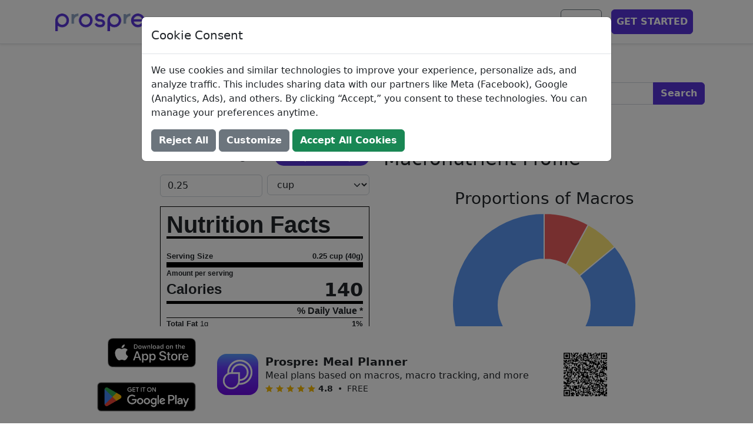

--- FILE ---
content_type: text/html; charset=utf-8
request_url: https://www.prospre.io/ingredients/brown-rice-flour-65865
body_size: 48467
content:
<!DOCTYPE html>
<html lang="en">
<head>
  <meta charset="utf-8">
  <!-- Google Tag Manager -->
  <script id="gtmScript" nonce="k_QxRUX5gVwpGMZ5wFuPXyELZIwC_H-iwlzTddt284A">
    (function(w,d,s,l,i){w[l]=w[l]||[];w[l].push({'gtm.start':
    new Date().getTime(),event:'gtm.js'});var f=d.getElementsByTagName(s)[0],
    j=d.createElement(s),dl=l!='dataLayer'?'&l='+l:'';j.async=true;j.src=
    'https://www.googletagmanager.com/gtm.js?id='+i+dl;f.parentNode.insertBefore(j,f);
    })(window,document,'script','dataLayer','GTM-MQS9N8V');
  </script>
  <script nonce="k_QxRUX5gVwpGMZ5wFuPXyELZIwC_H-iwlzTddt284A">
    const prefersDark = window.matchMedia('(prefers-color-scheme: dark)').matches;
    const theme = prefersDark ? 'dark' : 'light';
    document.cookie = `theme=${theme}; path=/; max-age=31536000`;
  </script>
  <!-- End Google Tag Manager -->
  <base href="https://www.prospre.io/ingredients/brown-rice-flour-65865">
  <meta name="viewport" content="width=device-width, initial-scale=1">
  <style>@charset "UTF-8";
  /*!
   * Bootstrap  v5.2.3 (https://getbootstrap.com/)
   * Copyright 2011-2022 The Bootstrap Authors
   * Copyright 2011-2022 Twitter, Inc.
   * Licensed under MIT (https://github.com/twbs/bootstrap/blob/main/LICENSE)
   */
  :root {
    --bs-blue: #0d6efd;
    --bs-indigo: #6610f2;
    --bs-purple: #6f42c1;
    --bs-pink: #d63384;
    --bs-red: #dc3545;
    --bs-orange: #fd7e14;
    --bs-yellow: #ffc107;
    --bs-green: #198754;
    --bs-teal: #20c997;
    --bs-cyan: #0dcaf0;
    --bs-black: #000;
    --bs-white: #fff;
    --bs-gray: #6c757d;
    --bs-gray-dark: #343a40;
    --bs-gray-100: #f8f9fa;
    --bs-gray-200: #e9ecef;
    --bs-gray-300: #dee2e6;
    --bs-gray-400: #ced4da;
    --bs-gray-500: #adb5bd;
    --bs-gray-600: #6c757d;
    --bs-gray-700: #495057;
    --bs-gray-800: #343a40;
    --bs-gray-900: #212529;
    --bs-primary: #5734d8;
    --bs-secondary: #6c757d;
    --bs-success: #198754;
    --bs-info: #0dcaf0;
    --bs-warning: #ffc107;
    --bs-danger: #dc3545;
    --bs-light: #f8f9fa;
    --bs-dark: #212529;
    --bs-primary-rgb: 87, 52, 216;
    --bs-secondary-rgb: 108, 117, 125;
    --bs-success-rgb: 25, 135, 84;
    --bs-info-rgb: 13, 202, 240;
    --bs-warning-rgb: 255, 193, 7;
    --bs-danger-rgb: 220, 53, 69;
    --bs-light-rgb: 248, 249, 250;
    --bs-dark-rgb: 33, 37, 41;
    --bs-white-rgb: 255, 255, 255;
    --bs-black-rgb: 0, 0, 0;
    --bs-body-color-rgb: 33, 37, 41;
    --bs-body-bg-rgb: 255, 255, 255;
    --bs-font-sans-serif: system-ui, -apple-system, "Segoe UI", Roboto, "Helvetica Neue", "Noto Sans", "Liberation Sans", Arial, sans-serif, "Apple Color Emoji", "Segoe UI Emoji", "Segoe UI Symbol", "Noto Color Emoji";
    --bs-font-monospace: SFMono-Regular, Menlo, Monaco, Consolas, "Liberation Mono", "Courier New", monospace;
    --bs-gradient: linear-gradient(180deg, rgba(255, 255, 255, 0.15), rgba(255, 255, 255, 0));
    --bs-body-font-family: var(--bs-font-sans-serif);
    --bs-body-font-size: 1rem;
    --bs-body-font-weight: 400;
    --bs-body-line-height: 1.5;
    --bs-body-color: #212529;
    --bs-body-bg: #fff;
    --bs-border-width: 1px;
    --bs-border-style: solid;
    --bs-border-color: #dee2e6;
    --bs-border-color-translucent: rgba(0, 0, 0, 0.175);
    --bs-border-radius: 0.375rem;
    --bs-border-radius-sm: 0.25rem;
    --bs-border-radius-lg: 0.5rem;
    --bs-border-radius-xl: 1rem;
    --bs-border-radius-2xl: 2rem;
    --bs-border-radius-pill: 50rem;
    --bs-link-color: rgb(90, 90, 90);
    --bs-link-hover-color: #484848;
    --bs-code-color: #d63384;
    --bs-highlight-bg: rgb(255, 242.6, 205.4);
  }
  
  *,
  *::before,
  *::after {
    box-sizing: border-box;
  }
  
  body {
    margin: 0;
    font-family: var(--bs-body-font-family);
    font-size: var(--bs-body-font-size);
    font-weight: var(--bs-body-font-weight);
    line-height: var(--bs-body-line-height);
    color: var(--bs-body-color);
    text-align: var(--bs-body-text-align);
    background-color: var(--bs-body-bg);
    -webkit-text-size-adjust: 100%;
    -webkit-tap-highlight-color: rgba(0, 0, 0, 0);
  }
  
  hr {
    margin: 1rem 0;
    color: inherit;
    border: 0;
    border-top: 1px solid;
    opacity: 0.25;
  }
  
  h6, .h6, h5, .h5, h4, .h4, h3, .h3, h2, .h2, h1, .h1 {
    margin-top: 0;
    margin-bottom: 0.5rem;
    font-weight: 500;
    line-height: 1.2;
  }
  
  h1, .h1 {
    font-size: calc(1.375rem + 1.5vw);
  }
  @media (min-width: 1200px) {
    h1, .h1 {
      font-size: 2.5rem;
    }
  }
  
  h2, .h2 {
    font-size: calc(1.325rem + 0.9vw);
  }
  @media (min-width: 1200px) {
    h2, .h2 {
      font-size: 2rem;
    }
  }
  
  h3, .h3 {
    font-size: calc(1.3rem + 0.6vw);
  }
  @media (min-width: 1200px) {
    h3, .h3 {
      font-size: 1.75rem;
    }
  }
  
  h4, .h4 {
    font-size: calc(1.275rem + 0.3vw);
  }
  @media (min-width: 1200px) {
    h4, .h4 {
      font-size: 1.5rem;
    }
  }
  
  h5, .h5 {
    font-size: 1.25rem;
  }
  
  h6, .h6 {
    font-size: 1rem;
  }
  
  p {
    margin-top: 0;
    margin-bottom: 1rem;
  }
  
  abbr[title] {
    text-decoration: underline dotted;
    cursor: help;
    text-decoration-skip-ink: none;
  }
  
  address {
    margin-bottom: 1rem;
    font-style: normal;
    line-height: inherit;
  }
  
  ol,
  ul {
    padding-left: 2rem;
  }
  
  ol,
  ul,
  dl {
    margin-top: 0;
    margin-bottom: 1rem;
  }
  
  ol ol,
  ul ul,
  ol ul,
  ul ol {
    margin-bottom: 0;
  }
  
  dt {
    font-weight: 700;
  }
  
  dd {
    margin-bottom: 0.5rem;
    margin-left: 0;
  }
  
  blockquote {
    margin: 0 0 1rem;
  }
  
  b,
  strong {
    font-weight: bolder;
  }
  
  small, .small {
    font-size: 0.875em;
  }
  
  mark, .mark {
    padding: 0.1875em;
    background-color: var(--bs-highlight-bg);
  }
  
  sub,
  sup {
    position: relative;
    font-size: 0.75em;
    line-height: 0;
    vertical-align: baseline;
  }
  
  sub {
    bottom: -0.25em;
  }
  
  sup {
    top: -0.5em;
  }
  
  a {
    color: var(--bs-link-color);
    text-decoration: underline;
  }
  a:hover {
    color: var(--bs-link-hover-color);
  }
  
  a:not([href]):not([class]), a:not([href]):not([class]):hover {
    color: inherit;
    text-decoration: none;
  }
  
  pre,
  code,
  kbd,
  samp {
    font-family: var(--bs-font-monospace);
    font-size: 1em;
  }
  
  pre {
    display: block;
    margin-top: 0;
    margin-bottom: 1rem;
    overflow: auto;
    font-size: 0.875em;
  }
  pre code {
    font-size: inherit;
    color: inherit;
    word-break: normal;
  }
  
  code {
    font-size: 0.875em;
    color: var(--bs-code-color);
    word-wrap: break-word;
  }
  a > code {
    color: inherit;
  }
  
  kbd {
    padding: 0.1875rem 0.375rem;
    font-size: 0.875em;
    color: var(--bs-body-bg);
    background-color: var(--bs-body-color);
    border-radius: 0.25rem;
  }
  kbd kbd {
    padding: 0;
    font-size: 1em;
  }
  
  figure {
    margin: 0 0 1rem;
  }
  
  img,
  svg {
    vertical-align: middle;
  }
  
  table {
    caption-side: bottom;
    border-collapse: collapse;
  }
  
  caption {
    padding-top: 0.5rem;
    padding-bottom: 0.5rem;
    color: #6c757d;
    text-align: left;
  }
  
  th {
    text-align: inherit;
    text-align: -webkit-match-parent;
  }
  
  thead,
  tbody,
  tfoot,
  tr,
  td,
  th {
    border-color: inherit;
    border-style: solid;
    border-width: 0;
  }
  
  label {
    display: inline-block;
  }
  
  button {
    border-radius: 0;
  }
  
  button:focus:not(:focus-visible) {
    outline: 0;
  }
  
  input,
  button,
  select,
  optgroup,
  textarea {
    margin: 0;
    font-family: inherit;
    font-size: inherit;
    line-height: inherit;
  }
  
  button,
  select {
    text-transform: none;
  }
  
  [role=button] {
    cursor: pointer;
  }
  
  select {
    word-wrap: normal;
  }
  select:disabled {
    opacity: 1;
  }
  
  [list]:not([type=date]):not([type=datetime-local]):not([type=month]):not([type=week]):not([type=time])::-webkit-calendar-picker-indicator {
    display: none !important;
  }
  
  button,
  [type=button],
  [type=reset],
  [type=submit] {
    -webkit-appearance: button;
  }
  button:not(:disabled),
  [type=button]:not(:disabled),
  [type=reset]:not(:disabled),
  [type=submit]:not(:disabled) {
    cursor: pointer;
  }
  
  ::-moz-focus-inner {
    padding: 0;
    border-style: none;
  }
  
  textarea {
    resize: vertical;
  }
  
  fieldset {
    min-width: 0;
    padding: 0;
    margin: 0;
    border: 0;
  }
  
  legend {
    float: left;
    width: 100%;
    padding: 0;
    margin-bottom: 0.5rem;
    font-size: calc(1.275rem + 0.3vw);
    line-height: inherit;
  }
  @media (min-width: 1200px) {
    legend {
      font-size: 1.5rem;
    }
  }
  legend + * {
    clear: left;
  }
  
  ::-webkit-datetime-edit-fields-wrapper,
  ::-webkit-datetime-edit-text,
  ::-webkit-datetime-edit-minute,
  ::-webkit-datetime-edit-hour-field,
  ::-webkit-datetime-edit-day-field,
  ::-webkit-datetime-edit-month-field,
  ::-webkit-datetime-edit-year-field {
    padding: 0;
  }
  
  ::-webkit-inner-spin-button {
    height: auto;
  }
  
  [type=search] {
    outline-offset: -2px;
    -webkit-appearance: textfield;
  }
  
  /* rtl:raw:
  [type="tel"],
  [type="url"],
  [type="email"],
  [type="number"] {
    direction: ltr;
  }
  */
  ::-webkit-search-decoration {
    -webkit-appearance: none;
  }
  
  ::-webkit-color-swatch-wrapper {
    padding: 0;
  }
  
  ::file-selector-button {
    font: inherit;
    -webkit-appearance: button;
  }
  
  output {
    display: inline-block;
  }
  
  iframe {
    border: 0;
  }
  
  summary {
    display: list-item;
    cursor: pointer;
  }
  
  progress {
    vertical-align: baseline;
  }
  
  [hidden] {
    display: none !important;
  }
  
  .lead {
    font-size: 1.25rem;
    font-weight: 300;
  }
  
  .display-1 {
    font-size: calc(1.625rem + 4.5vw);
    font-weight: 700;
    line-height: 1.2;
  }
  @media (min-width: 1200px) {
    .display-1 {
      font-size: 5rem;
    }
  }
  
  .display-2 {
    font-size: calc(1.575rem + 3.9vw);
    font-weight: 700;
    line-height: 1.2;
  }
  @media (min-width: 1200px) {
    .display-2 {
      font-size: 4.5rem;
    }
  }
  
  .display-3 {
    font-size: calc(1.525rem + 3.3vw);
    font-weight: 700;
    line-height: 1.2;
  }
  @media (min-width: 1200px) {
    .display-3 {
      font-size: 4rem;
    }
  }
  
  .display-4 {
    font-size: calc(1.475rem + 2.7vw);
    font-weight: 700;
    line-height: 1.2;
  }
  @media (min-width: 1200px) {
    .display-4 {
      font-size: 3.5rem;
    }
  }
  
  .display-5 {
    font-size: calc(1.425rem + 2.1vw);
    font-weight: 700;
    line-height: 1.2;
  }
  @media (min-width: 1200px) {
    .display-5 {
      font-size: 3rem;
    }
  }
  
  .display-6 {
    font-size: calc(1.375rem + 1.5vw);
    font-weight: 700;
    line-height: 1.2;
  }
  @media (min-width: 1200px) {
    .display-6 {
      font-size: 2.5rem;
    }
  }
  
  .list-unstyled {
    padding-left: 0;
    list-style: none;
  }
  
  .list-inline {
    padding-left: 0;
    list-style: none;
  }
  
  .list-inline-item {
    display: inline-block;
  }
  .list-inline-item:not(:last-child) {
    margin-right: 0.5rem;
  }
  
  .initialism {
    font-size: 0.875em;
    text-transform: uppercase;
  }
  
  .blockquote {
    margin-bottom: 1rem;
    font-size: 1.25rem;
  }
  .blockquote > :last-child {
    margin-bottom: 0;
  }
  
  .blockquote-footer {
    margin-top: -1rem;
    margin-bottom: 1rem;
    font-size: 0.875em;
    color: #6c757d;
  }
  .blockquote-footer::before {
    content: "— ";
  }
  
  .img-fluid, .ql-image {
    max-width: 100%;
    height: auto;
  }
  
  .img-thumbnail {
    padding: 0.25rem;
    background-color: #fff;
    border: 1px solid var(--bs-border-color);
    border-radius: 0.375rem;
    max-width: 100%;
    height: auto;
  }
  
  .figure {
    display: inline-block;
  }
  
  .figure-img {
    margin-bottom: 0.5rem;
    line-height: 1;
  }
  
  .figure-caption {
    font-size: 0.875em;
    color: #6c757d;
  }
  
  .container,
  .container-fluid,
  .container-xxl,
  .container-xl,
  .container-lg,
  .container-md,
  .container-sm {
    --bs-gutter-x: 1.5rem;
    --bs-gutter-y: 0;
    width: 100%;
    padding-right: calc(var(--bs-gutter-x) * 0.5);
    padding-left: calc(var(--bs-gutter-x) * 0.5);
    margin-right: auto;
    margin-left: auto;
  }
  
  @media (min-width: 576px) {
    .container-sm, .container {
      max-width: 540px;
    }
  }
  @media (min-width: 768px) {
    .container-md, .container-sm, .container {
      max-width: 720px;
    }
  }
  @media (min-width: 992px) {
    .container-lg, .container-md, .container-sm, .container {
      max-width: 960px;
    }
  }
  @media (min-width: 1200px) {
    .container-xl, .container-lg, .container-md, .container-sm, .container {
      max-width: 1140px;
    }
  }
  @media (min-width: 1400px) {
    .container-xxl, .container-xl, .container-lg, .container-md, .container-sm, .container {
      max-width: 1320px;
    }
  }
  .row {
    --bs-gutter-x: 1.5rem;
    --bs-gutter-y: 0;
    display: flex;
    flex-wrap: wrap;
    margin-top: calc(-1 * var(--bs-gutter-y));
    margin-right: calc(-0.5 * var(--bs-gutter-x));
    margin-left: calc(-0.5 * var(--bs-gutter-x));
  }
  .row > * {
    flex-shrink: 0;
    width: 100%;
    max-width: 100%;
    padding-right: calc(var(--bs-gutter-x) * 0.5);
    padding-left: calc(var(--bs-gutter-x) * 0.5);
    margin-top: var(--bs-gutter-y);
  }
  
  .col {
    flex: 1 0 0%;
  }
  
  .row-cols-auto > * {
    flex: 0 0 auto;
    width: auto;
  }
  
  .row-cols-1 > * {
    flex: 0 0 auto;
    width: 100%;
  }
  
  .row-cols-2 > * {
    flex: 0 0 auto;
    width: 50%;
  }
  
  .row-cols-3 > * {
    flex: 0 0 auto;
    width: 33.3333333333%;
  }
  
  .row-cols-4 > * {
    flex: 0 0 auto;
    width: 25%;
  }
  
  .row-cols-5 > * {
    flex: 0 0 auto;
    width: 20%;
  }
  
  .row-cols-6 > * {
    flex: 0 0 auto;
    width: 16.6666666667%;
  }
  
  .col-auto {
    flex: 0 0 auto;
    width: auto;
  }
  
  .col-1 {
    flex: 0 0 auto;
    width: 8.33333333%;
  }
  
  .col-2 {
    flex: 0 0 auto;
    width: 16.66666667%;
  }
  
  .col-3 {
    flex: 0 0 auto;
    width: 25%;
  }
  
  .col-4 {
    flex: 0 0 auto;
    width: 33.33333333%;
  }
  
  .col-5 {
    flex: 0 0 auto;
    width: 41.66666667%;
  }
  
  .col-6 {
    flex: 0 0 auto;
    width: 50%;
  }
  
  .col-7 {
    flex: 0 0 auto;
    width: 58.33333333%;
  }
  
  .col-8 {
    flex: 0 0 auto;
    width: 66.66666667%;
  }
  
  .col-9 {
    flex: 0 0 auto;
    width: 75%;
  }
  
  .col-10 {
    flex: 0 0 auto;
    width: 83.33333333%;
  }
  
  .col-11 {
    flex: 0 0 auto;
    width: 91.66666667%;
  }
  
  .col-12 {
    flex: 0 0 auto;
    width: 100%;
  }
  
  .offset-1 {
    margin-left: 8.33333333%;
  }
  
  .offset-2 {
    margin-left: 16.66666667%;
  }
  
  .offset-3 {
    margin-left: 25%;
  }
  
  .offset-4 {
    margin-left: 33.33333333%;
  }
  
  .offset-5 {
    margin-left: 41.66666667%;
  }
  
  .offset-6 {
    margin-left: 50%;
  }
  
  .offset-7 {
    margin-left: 58.33333333%;
  }
  
  .offset-8 {
    margin-left: 66.66666667%;
  }
  
  .offset-9 {
    margin-left: 75%;
  }
  
  .offset-10 {
    margin-left: 83.33333333%;
  }
  
  .offset-11 {
    margin-left: 91.66666667%;
  }
  
  .g-0,
  .gx-0 {
    --bs-gutter-x: 0;
  }
  
  .g-0,
  .gy-0 {
    --bs-gutter-y: 0;
  }
  
  .g-1,
  .gx-1 {
    --bs-gutter-x: 0.25rem;
  }
  
  .g-1,
  .gy-1 {
    --bs-gutter-y: 0.25rem;
  }
  
  .g-2,
  .gx-2 {
    --bs-gutter-x: 0.5rem;
  }
  
  .g-2,
  .gy-2 {
    --bs-gutter-y: 0.5rem;
  }
  
  .g-3,
  .gx-3 {
    --bs-gutter-x: 1rem;
  }
  
  .g-3,
  .gy-3 {
    --bs-gutter-y: 1rem;
  }
  
  .g-4,
  .gx-4 {
    --bs-gutter-x: 1.5rem;
  }
  
  .g-4,
  .gy-4 {
    --bs-gutter-y: 1.5rem;
  }
  
  .g-5,
  .gx-5 {
    --bs-gutter-x: 3rem;
  }
  
  .g-5,
  .gy-5 {
    --bs-gutter-y: 3rem;
  }
  
  @media (min-width: 576px) {
    .col-sm {
      flex: 1 0 0%;
    }
    .row-cols-sm-auto > * {
      flex: 0 0 auto;
      width: auto;
    }
    .row-cols-sm-1 > * {
      flex: 0 0 auto;
      width: 100%;
    }
    .row-cols-sm-2 > * {
      flex: 0 0 auto;
      width: 50%;
    }
    .row-cols-sm-3 > * {
      flex: 0 0 auto;
      width: 33.3333333333%;
    }
    .row-cols-sm-4 > * {
      flex: 0 0 auto;
      width: 25%;
    }
    .row-cols-sm-5 > * {
      flex: 0 0 auto;
      width: 20%;
    }
    .row-cols-sm-6 > * {
      flex: 0 0 auto;
      width: 16.6666666667%;
    }
    .col-sm-auto {
      flex: 0 0 auto;
      width: auto;
    }
    .col-sm-1 {
      flex: 0 0 auto;
      width: 8.33333333%;
    }
    .col-sm-2 {
      flex: 0 0 auto;
      width: 16.66666667%;
    }
    .col-sm-3 {
      flex: 0 0 auto;
      width: 25%;
    }
    .col-sm-4 {
      flex: 0 0 auto;
      width: 33.33333333%;
    }
    .col-sm-5 {
      flex: 0 0 auto;
      width: 41.66666667%;
    }
    .col-sm-6 {
      flex: 0 0 auto;
      width: 50%;
    }
    .col-sm-7 {
      flex: 0 0 auto;
      width: 58.33333333%;
    }
    .col-sm-8 {
      flex: 0 0 auto;
      width: 66.66666667%;
    }
    .col-sm-9 {
      flex: 0 0 auto;
      width: 75%;
    }
    .col-sm-10 {
      flex: 0 0 auto;
      width: 83.33333333%;
    }
    .col-sm-11 {
      flex: 0 0 auto;
      width: 91.66666667%;
    }
    .col-sm-12 {
      flex: 0 0 auto;
      width: 100%;
    }
    .offset-sm-0 {
      margin-left: 0;
    }
    .offset-sm-1 {
      margin-left: 8.33333333%;
    }
    .offset-sm-2 {
      margin-left: 16.66666667%;
    }
    .offset-sm-3 {
      margin-left: 25%;
    }
    .offset-sm-4 {
      margin-left: 33.33333333%;
    }
    .offset-sm-5 {
      margin-left: 41.66666667%;
    }
    .offset-sm-6 {
      margin-left: 50%;
    }
    .offset-sm-7 {
      margin-left: 58.33333333%;
    }
    .offset-sm-8 {
      margin-left: 66.66666667%;
    }
    .offset-sm-9 {
      margin-left: 75%;
    }
    .offset-sm-10 {
      margin-left: 83.33333333%;
    }
    .offset-sm-11 {
      margin-left: 91.66666667%;
    }
    .g-sm-0,
    .gx-sm-0 {
      --bs-gutter-x: 0;
    }
    .g-sm-0,
    .gy-sm-0 {
      --bs-gutter-y: 0;
    }
    .g-sm-1,
    .gx-sm-1 {
      --bs-gutter-x: 0.25rem;
    }
    .g-sm-1,
    .gy-sm-1 {
      --bs-gutter-y: 0.25rem;
    }
    .g-sm-2,
    .gx-sm-2 {
      --bs-gutter-x: 0.5rem;
    }
    .g-sm-2,
    .gy-sm-2 {
      --bs-gutter-y: 0.5rem;
    }
    .g-sm-3,
    .gx-sm-3 {
      --bs-gutter-x: 1rem;
    }
    .g-sm-3,
    .gy-sm-3 {
      --bs-gutter-y: 1rem;
    }
    .g-sm-4,
    .gx-sm-4 {
      --bs-gutter-x: 1.5rem;
    }
    .g-sm-4,
    .gy-sm-4 {
      --bs-gutter-y: 1.5rem;
    }
    .g-sm-5,
    .gx-sm-5 {
      --bs-gutter-x: 3rem;
    }
    .g-sm-5,
    .gy-sm-5 {
      --bs-gutter-y: 3rem;
    }
  }
  @media (min-width: 768px) {
    .col-md {
      flex: 1 0 0%;
    }
    .row-cols-md-auto > * {
      flex: 0 0 auto;
      width: auto;
    }
    .row-cols-md-1 > * {
      flex: 0 0 auto;
      width: 100%;
    }
    .row-cols-md-2 > * {
      flex: 0 0 auto;
      width: 50%;
    }
    .row-cols-md-3 > * {
      flex: 0 0 auto;
      width: 33.3333333333%;
    }
    .row-cols-md-4 > * {
      flex: 0 0 auto;
      width: 25%;
    }
    .row-cols-md-5 > * {
      flex: 0 0 auto;
      width: 20%;
    }
    .row-cols-md-6 > * {
      flex: 0 0 auto;
      width: 16.6666666667%;
    }
    .col-md-auto {
      flex: 0 0 auto;
      width: auto;
    }
    .col-md-1 {
      flex: 0 0 auto;
      width: 8.33333333%;
    }
    .col-md-2 {
      flex: 0 0 auto;
      width: 16.66666667%;
    }
    .col-md-3 {
      flex: 0 0 auto;
      width: 25%;
    }
    .col-md-4 {
      flex: 0 0 auto;
      width: 33.33333333%;
    }
    .col-md-5 {
      flex: 0 0 auto;
      width: 41.66666667%;
    }
    .col-md-6 {
      flex: 0 0 auto;
      width: 50%;
    }
    .col-md-7 {
      flex: 0 0 auto;
      width: 58.33333333%;
    }
    .col-md-8 {
      flex: 0 0 auto;
      width: 66.66666667%;
    }
    .col-md-9 {
      flex: 0 0 auto;
      width: 75%;
    }
    .col-md-10 {
      flex: 0 0 auto;
      width: 83.33333333%;
    }
    .col-md-11 {
      flex: 0 0 auto;
      width: 91.66666667%;
    }
    .col-md-12 {
      flex: 0 0 auto;
      width: 100%;
    }
    .offset-md-0 {
      margin-left: 0;
    }
    .offset-md-1 {
      margin-left: 8.33333333%;
    }
    .offset-md-2 {
      margin-left: 16.66666667%;
    }
    .offset-md-3 {
      margin-left: 25%;
    }
    .offset-md-4 {
      margin-left: 33.33333333%;
    }
    .offset-md-5 {
      margin-left: 41.66666667%;
    }
    .offset-md-6 {
      margin-left: 50%;
    }
    .offset-md-7 {
      margin-left: 58.33333333%;
    }
    .offset-md-8 {
      margin-left: 66.66666667%;
    }
    .offset-md-9 {
      margin-left: 75%;
    }
    .offset-md-10 {
      margin-left: 83.33333333%;
    }
    .offset-md-11 {
      margin-left: 91.66666667%;
    }
    .g-md-0,
    .gx-md-0 {
      --bs-gutter-x: 0;
    }
    .g-md-0,
    .gy-md-0 {
      --bs-gutter-y: 0;
    }
    .g-md-1,
    .gx-md-1 {
      --bs-gutter-x: 0.25rem;
    }
    .g-md-1,
    .gy-md-1 {
      --bs-gutter-y: 0.25rem;
    }
    .g-md-2,
    .gx-md-2 {
      --bs-gutter-x: 0.5rem;
    }
    .g-md-2,
    .gy-md-2 {
      --bs-gutter-y: 0.5rem;
    }
    .g-md-3,
    .gx-md-3 {
      --bs-gutter-x: 1rem;
    }
    .g-md-3,
    .gy-md-3 {
      --bs-gutter-y: 1rem;
    }
    .g-md-4,
    .gx-md-4 {
      --bs-gutter-x: 1.5rem;
    }
    .g-md-4,
    .gy-md-4 {
      --bs-gutter-y: 1.5rem;
    }
    .g-md-5,
    .gx-md-5 {
      --bs-gutter-x: 3rem;
    }
    .g-md-5,
    .gy-md-5 {
      --bs-gutter-y: 3rem;
    }
  }
  @media (min-width: 992px) {
    .col-lg {
      flex: 1 0 0%;
    }
    .row-cols-lg-auto > * {
      flex: 0 0 auto;
      width: auto;
    }
    .row-cols-lg-1 > * {
      flex: 0 0 auto;
      width: 100%;
    }
    .row-cols-lg-2 > * {
      flex: 0 0 auto;
      width: 50%;
    }
    .row-cols-lg-3 > * {
      flex: 0 0 auto;
      width: 33.3333333333%;
    }
    .row-cols-lg-4 > * {
      flex: 0 0 auto;
      width: 25%;
    }
    .row-cols-lg-5 > * {
      flex: 0 0 auto;
      width: 20%;
    }
    .row-cols-lg-6 > * {
      flex: 0 0 auto;
      width: 16.6666666667%;
    }
    .col-lg-auto {
      flex: 0 0 auto;
      width: auto;
    }
    .col-lg-1 {
      flex: 0 0 auto;
      width: 8.33333333%;
    }
    .col-lg-2 {
      flex: 0 0 auto;
      width: 16.66666667%;
    }
    .col-lg-3 {
      flex: 0 0 auto;
      width: 25%;
    }
    .col-lg-4 {
      flex: 0 0 auto;
      width: 33.33333333%;
    }
    .col-lg-5 {
      flex: 0 0 auto;
      width: 41.66666667%;
    }
    .col-lg-6 {
      flex: 0 0 auto;
      width: 50%;
    }
    .col-lg-7 {
      flex: 0 0 auto;
      width: 58.33333333%;
    }
    .col-lg-8 {
      flex: 0 0 auto;
      width: 66.66666667%;
    }
    .col-lg-9 {
      flex: 0 0 auto;
      width: 75%;
    }
    .col-lg-10 {
      flex: 0 0 auto;
      width: 83.33333333%;
    }
    .col-lg-11 {
      flex: 0 0 auto;
      width: 91.66666667%;
    }
    .col-lg-12 {
      flex: 0 0 auto;
      width: 100%;
    }
    .offset-lg-0 {
      margin-left: 0;
    }
    .offset-lg-1 {
      margin-left: 8.33333333%;
    }
    .offset-lg-2 {
      margin-left: 16.66666667%;
    }
    .offset-lg-3 {
      margin-left: 25%;
    }
    .offset-lg-4 {
      margin-left: 33.33333333%;
    }
    .offset-lg-5 {
      margin-left: 41.66666667%;
    }
    .offset-lg-6 {
      margin-left: 50%;
    }
    .offset-lg-7 {
      margin-left: 58.33333333%;
    }
    .offset-lg-8 {
      margin-left: 66.66666667%;
    }
    .offset-lg-9 {
      margin-left: 75%;
    }
    .offset-lg-10 {
      margin-left: 83.33333333%;
    }
    .offset-lg-11 {
      margin-left: 91.66666667%;
    }
    .g-lg-0,
    .gx-lg-0 {
      --bs-gutter-x: 0;
    }
    .g-lg-0,
    .gy-lg-0 {
      --bs-gutter-y: 0;
    }
    .g-lg-1,
    .gx-lg-1 {
      --bs-gutter-x: 0.25rem;
    }
    .g-lg-1,
    .gy-lg-1 {
      --bs-gutter-y: 0.25rem;
    }
    .g-lg-2,
    .gx-lg-2 {
      --bs-gutter-x: 0.5rem;
    }
    .g-lg-2,
    .gy-lg-2 {
      --bs-gutter-y: 0.5rem;
    }
    .g-lg-3,
    .gx-lg-3 {
      --bs-gutter-x: 1rem;
    }
    .g-lg-3,
    .gy-lg-3 {
      --bs-gutter-y: 1rem;
    }
    .g-lg-4,
    .gx-lg-4 {
      --bs-gutter-x: 1.5rem;
    }
    .g-lg-4,
    .gy-lg-4 {
      --bs-gutter-y: 1.5rem;
    }
    .g-lg-5,
    .gx-lg-5 {
      --bs-gutter-x: 3rem;
    }
    .g-lg-5,
    .gy-lg-5 {
      --bs-gutter-y: 3rem;
    }
  }
  @media (min-width: 1200px) {
    .col-xl {
      flex: 1 0 0%;
    }
    .row-cols-xl-auto > * {
      flex: 0 0 auto;
      width: auto;
    }
    .row-cols-xl-1 > * {
      flex: 0 0 auto;
      width: 100%;
    }
    .row-cols-xl-2 > * {
      flex: 0 0 auto;
      width: 50%;
    }
    .row-cols-xl-3 > * {
      flex: 0 0 auto;
      width: 33.3333333333%;
    }
    .row-cols-xl-4 > * {
      flex: 0 0 auto;
      width: 25%;
    }
    .row-cols-xl-5 > * {
      flex: 0 0 auto;
      width: 20%;
    }
    .row-cols-xl-6 > * {
      flex: 0 0 auto;
      width: 16.6666666667%;
    }
    .col-xl-auto {
      flex: 0 0 auto;
      width: auto;
    }
    .col-xl-1 {
      flex: 0 0 auto;
      width: 8.33333333%;
    }
    .col-xl-2 {
      flex: 0 0 auto;
      width: 16.66666667%;
    }
    .col-xl-3 {
      flex: 0 0 auto;
      width: 25%;
    }
    .col-xl-4 {
      flex: 0 0 auto;
      width: 33.33333333%;
    }
    .col-xl-5 {
      flex: 0 0 auto;
      width: 41.66666667%;
    }
    .col-xl-6 {
      flex: 0 0 auto;
      width: 50%;
    }
    .col-xl-7 {
      flex: 0 0 auto;
      width: 58.33333333%;
    }
    .col-xl-8 {
      flex: 0 0 auto;
      width: 66.66666667%;
    }
    .col-xl-9 {
      flex: 0 0 auto;
      width: 75%;
    }
    .col-xl-10 {
      flex: 0 0 auto;
      width: 83.33333333%;
    }
    .col-xl-11 {
      flex: 0 0 auto;
      width: 91.66666667%;
    }
    .col-xl-12 {
      flex: 0 0 auto;
      width: 100%;
    }
    .offset-xl-0 {
      margin-left: 0;
    }
    .offset-xl-1 {
      margin-left: 8.33333333%;
    }
    .offset-xl-2 {
      margin-left: 16.66666667%;
    }
    .offset-xl-3 {
      margin-left: 25%;
    }
    .offset-xl-4 {
      margin-left: 33.33333333%;
    }
    .offset-xl-5 {
      margin-left: 41.66666667%;
    }
    .offset-xl-6 {
      margin-left: 50%;
    }
    .offset-xl-7 {
      margin-left: 58.33333333%;
    }
    .offset-xl-8 {
      margin-left: 66.66666667%;
    }
    .offset-xl-9 {
      margin-left: 75%;
    }
    .offset-xl-10 {
      margin-left: 83.33333333%;
    }
    .offset-xl-11 {
      margin-left: 91.66666667%;
    }
    .g-xl-0,
    .gx-xl-0 {
      --bs-gutter-x: 0;
    }
    .g-xl-0,
    .gy-xl-0 {
      --bs-gutter-y: 0;
    }
    .g-xl-1,
    .gx-xl-1 {
      --bs-gutter-x: 0.25rem;
    }
    .g-xl-1,
    .gy-xl-1 {
      --bs-gutter-y: 0.25rem;
    }
    .g-xl-2,
    .gx-xl-2 {
      --bs-gutter-x: 0.5rem;
    }
    .g-xl-2,
    .gy-xl-2 {
      --bs-gutter-y: 0.5rem;
    }
    .g-xl-3,
    .gx-xl-3 {
      --bs-gutter-x: 1rem;
    }
    .g-xl-3,
    .gy-xl-3 {
      --bs-gutter-y: 1rem;
    }
    .g-xl-4,
    .gx-xl-4 {
      --bs-gutter-x: 1.5rem;
    }
    .g-xl-4,
    .gy-xl-4 {
      --bs-gutter-y: 1.5rem;
    }
    .g-xl-5,
    .gx-xl-5 {
      --bs-gutter-x: 3rem;
    }
    .g-xl-5,
    .gy-xl-5 {
      --bs-gutter-y: 3rem;
    }
  }
  @media (min-width: 1400px) {
    .col-xxl {
      flex: 1 0 0%;
    }
    .row-cols-xxl-auto > * {
      flex: 0 0 auto;
      width: auto;
    }
    .row-cols-xxl-1 > * {
      flex: 0 0 auto;
      width: 100%;
    }
    .row-cols-xxl-2 > * {
      flex: 0 0 auto;
      width: 50%;
    }
    .row-cols-xxl-3 > * {
      flex: 0 0 auto;
      width: 33.3333333333%;
    }
    .row-cols-xxl-4 > * {
      flex: 0 0 auto;
      width: 25%;
    }
    .row-cols-xxl-5 > * {
      flex: 0 0 auto;
      width: 20%;
    }
    .row-cols-xxl-6 > * {
      flex: 0 0 auto;
      width: 16.6666666667%;
    }
    .col-xxl-auto {
      flex: 0 0 auto;
      width: auto;
    }
    .col-xxl-1 {
      flex: 0 0 auto;
      width: 8.33333333%;
    }
    .col-xxl-2 {
      flex: 0 0 auto;
      width: 16.66666667%;
    }
    .col-xxl-3 {
      flex: 0 0 auto;
      width: 25%;
    }
    .col-xxl-4 {
      flex: 0 0 auto;
      width: 33.33333333%;
    }
    .col-xxl-5 {
      flex: 0 0 auto;
      width: 41.66666667%;
    }
    .col-xxl-6 {
      flex: 0 0 auto;
      width: 50%;
    }
    .col-xxl-7 {
      flex: 0 0 auto;
      width: 58.33333333%;
    }
    .col-xxl-8 {
      flex: 0 0 auto;
      width: 66.66666667%;
    }
    .col-xxl-9 {
      flex: 0 0 auto;
      width: 75%;
    }
    .col-xxl-10 {
      flex: 0 0 auto;
      width: 83.33333333%;
    }
    .col-xxl-11 {
      flex: 0 0 auto;
      width: 91.66666667%;
    }
    .col-xxl-12 {
      flex: 0 0 auto;
      width: 100%;
    }
    .offset-xxl-0 {
      margin-left: 0;
    }
    .offset-xxl-1 {
      margin-left: 8.33333333%;
    }
    .offset-xxl-2 {
      margin-left: 16.66666667%;
    }
    .offset-xxl-3 {
      margin-left: 25%;
    }
    .offset-xxl-4 {
      margin-left: 33.33333333%;
    }
    .offset-xxl-5 {
      margin-left: 41.66666667%;
    }
    .offset-xxl-6 {
      margin-left: 50%;
    }
    .offset-xxl-7 {
      margin-left: 58.33333333%;
    }
    .offset-xxl-8 {
      margin-left: 66.66666667%;
    }
    .offset-xxl-9 {
      margin-left: 75%;
    }
    .offset-xxl-10 {
      margin-left: 83.33333333%;
    }
    .offset-xxl-11 {
      margin-left: 91.66666667%;
    }
    .g-xxl-0,
    .gx-xxl-0 {
      --bs-gutter-x: 0;
    }
    .g-xxl-0,
    .gy-xxl-0 {
      --bs-gutter-y: 0;
    }
    .g-xxl-1,
    .gx-xxl-1 {
      --bs-gutter-x: 0.25rem;
    }
    .g-xxl-1,
    .gy-xxl-1 {
      --bs-gutter-y: 0.25rem;
    }
    .g-xxl-2,
    .gx-xxl-2 {
      --bs-gutter-x: 0.5rem;
    }
    .g-xxl-2,
    .gy-xxl-2 {
      --bs-gutter-y: 0.5rem;
    }
    .g-xxl-3,
    .gx-xxl-3 {
      --bs-gutter-x: 1rem;
    }
    .g-xxl-3,
    .gy-xxl-3 {
      --bs-gutter-y: 1rem;
    }
    .g-xxl-4,
    .gx-xxl-4 {
      --bs-gutter-x: 1.5rem;
    }
    .g-xxl-4,
    .gy-xxl-4 {
      --bs-gutter-y: 1.5rem;
    }
    .g-xxl-5,
    .gx-xxl-5 {
      --bs-gutter-x: 3rem;
    }
    .g-xxl-5,
    .gy-xxl-5 {
      --bs-gutter-y: 3rem;
    }
  }
  .table {
    --bs-table-color: var(--bs-body-color);
    --bs-table-bg: transparent;
    --bs-table-border-color: var(--bs-border-color);
    --bs-table-accent-bg: transparent;
    --bs-table-striped-color: var(--bs-body-color);
    --bs-table-striped-bg: rgba(0, 0, 0, 0.05);
    --bs-table-active-color: var(--bs-body-color);
    --bs-table-active-bg: rgba(0, 0, 0, 0.1);
    --bs-table-hover-color: var(--bs-body-color);
    --bs-table-hover-bg: rgba(0, 0, 0, 0.075);
    width: 100%;
    margin-bottom: 1rem;
    color: var(--bs-table-color);
    vertical-align: top;
    border-color: var(--bs-table-border-color);
  }
  .table > :not(caption) > * > * {
    padding: 0.5rem 0.5rem;
    background-color: var(--bs-table-bg);
    border-bottom-width: 1px;
    box-shadow: inset 0 0 0 9999px var(--bs-table-accent-bg);
  }
  .table > tbody {
    vertical-align: inherit;
  }
  .table > thead {
    vertical-align: bottom;
  }
  
  .table-group-divider {
    border-top: 2px solid currentcolor;
  }
  
  .caption-top {
    caption-side: top;
  }
  
  .table-sm > :not(caption) > * > * {
    padding: 0.25rem 0.25rem;
  }
  
  .table-bordered > :not(caption) > * {
    border-width: 1px 0;
  }
  .table-bordered > :not(caption) > * > * {
    border-width: 0 1px;
  }
  
  .table-borderless > :not(caption) > * > * {
    border-bottom-width: 0;
  }
  .table-borderless > :not(:first-child) {
    border-top-width: 0;
  }
  
  .table-striped > tbody > tr:nth-of-type(odd) > * {
    --bs-table-accent-bg: var(--bs-table-striped-bg);
    color: var(--bs-table-striped-color);
  }
  
  .table-striped-columns > :not(caption) > tr > :nth-child(even) {
    --bs-table-accent-bg: var(--bs-table-striped-bg);
    color: var(--bs-table-striped-color);
  }
  
  .table-active {
    --bs-table-accent-bg: var(--bs-table-active-bg);
    color: var(--bs-table-active-color);
  }
  
  .table-hover > tbody > tr:hover > * {
    --bs-table-accent-bg: var(--bs-table-hover-bg);
    color: var(--bs-table-hover-color);
  }
  
  .table-primary {
    --bs-table-color: #000;
    --bs-table-bg: rgb(221.4, 214.4, 247.2);
    --bs-table-border-color: rgb(199.26, 192.96, 222.48);
    --bs-table-striped-bg: rgb(210.33, 203.68, 234.84);
    --bs-table-striped-color: #000;
    --bs-table-active-bg: rgb(199.26, 192.96, 222.48);
    --bs-table-active-color: #000;
    --bs-table-hover-bg: rgb(204.795, 198.32, 228.66);
    --bs-table-hover-color: #000;
    color: var(--bs-table-color);
    border-color: var(--bs-table-border-color);
  }
  
  .table-secondary {
    --bs-table-color: #000;
    --bs-table-bg: rgb(225.6, 227.4, 229);
    --bs-table-border-color: rgb(203.04, 204.66, 206.1);
    --bs-table-striped-bg: rgb(214.32, 216.03, 217.55);
    --bs-table-striped-color: #000;
    --bs-table-active-bg: rgb(203.04, 204.66, 206.1);
    --bs-table-active-color: #000;
    --bs-table-hover-bg: rgb(208.68, 210.345, 211.825);
    --bs-table-hover-color: #000;
    color: var(--bs-table-color);
    border-color: var(--bs-table-border-color);
  }
  
  .table-success {
    --bs-table-color: #000;
    --bs-table-bg: rgb(209, 231, 220.8);
    --bs-table-border-color: rgb(188.1, 207.9, 198.72);
    --bs-table-striped-bg: rgb(198.55, 219.45, 209.76);
    --bs-table-striped-color: #000;
    --bs-table-active-bg: rgb(188.1, 207.9, 198.72);
    --bs-table-active-color: #000;
    --bs-table-hover-bg: rgb(193.325, 213.675, 204.24);
    --bs-table-hover-color: #000;
    color: var(--bs-table-color);
    border-color: var(--bs-table-border-color);
  }
  
  .table-info {
    --bs-table-color: #000;
    --bs-table-bg: rgb(206.6, 244.4, 252);
    --bs-table-border-color: rgb(185.94, 219.96, 226.8);
    --bs-table-striped-bg: rgb(196.27, 232.18, 239.4);
    --bs-table-striped-color: #000;
    --bs-table-active-bg: rgb(185.94, 219.96, 226.8);
    --bs-table-active-color: #000;
    --bs-table-hover-bg: rgb(191.105, 226.07, 233.1);
    --bs-table-hover-color: #000;
    color: var(--bs-table-color);
    border-color: var(--bs-table-border-color);
  }
  
  .table-warning {
    --bs-table-color: #000;
    --bs-table-bg: rgb(255, 242.6, 205.4);
    --bs-table-border-color: rgb(229.5, 218.34, 184.86);
    --bs-table-striped-bg: rgb(242.25, 230.47, 195.13);
    --bs-table-striped-color: #000;
    --bs-table-active-bg: rgb(229.5, 218.34, 184.86);
    --bs-table-active-color: #000;
    --bs-table-hover-bg: rgb(235.875, 224.405, 189.995);
    --bs-table-hover-color: #000;
    color: var(--bs-table-color);
    border-color: var(--bs-table-border-color);
  }
  
  .table-danger {
    --bs-table-color: #000;
    --bs-table-bg: rgb(248, 214.6, 217.8);
    --bs-table-border-color: rgb(223.2, 193.14, 196.02);
    --bs-table-striped-bg: rgb(235.6, 203.87, 206.91);
    --bs-table-striped-color: #000;
    --bs-table-active-bg: rgb(223.2, 193.14, 196.02);
    --bs-table-active-color: #000;
    --bs-table-hover-bg: rgb(229.4, 198.505, 201.465);
    --bs-table-hover-color: #000;
    color: var(--bs-table-color);
    border-color: var(--bs-table-border-color);
  }
  
  .table-light {
    --bs-table-color: #000;
    --bs-table-bg: #f8f9fa;
    --bs-table-border-color: rgb(223.2, 224.1, 225);
    --bs-table-striped-bg: rgb(235.6, 236.55, 237.5);
    --bs-table-striped-color: #000;
    --bs-table-active-bg: rgb(223.2, 224.1, 225);
    --bs-table-active-color: #000;
    --bs-table-hover-bg: rgb(229.4, 230.325, 231.25);
    --bs-table-hover-color: #000;
    color: var(--bs-table-color);
    border-color: var(--bs-table-border-color);
  }
  
  .table-dark {
    --bs-table-color: #fff;
    --bs-table-bg: #212529;
    --bs-table-border-color: rgb(55.2, 58.8, 62.4);
    --bs-table-striped-bg: rgb(44.1, 47.9, 51.7);
    --bs-table-striped-color: #fff;
    --bs-table-active-bg: rgb(55.2, 58.8, 62.4);
    --bs-table-active-color: #fff;
    --bs-table-hover-bg: rgb(49.65, 53.35, 57.05);
    --bs-table-hover-color: #fff;
    color: var(--bs-table-color);
    border-color: var(--bs-table-border-color);
  }
  
  .table-responsive {
    overflow-x: auto;
    -webkit-overflow-scrolling: touch;
  }
  
  @media (max-width: 575.98px) {
    .table-responsive-sm {
      overflow-x: auto;
      -webkit-overflow-scrolling: touch;
    }
  }
  @media (max-width: 767.98px) {
    .table-responsive-md {
      overflow-x: auto;
      -webkit-overflow-scrolling: touch;
    }
  }
  @media (max-width: 991.98px) {
    .table-responsive-lg {
      overflow-x: auto;
      -webkit-overflow-scrolling: touch;
    }
  }
  @media (max-width: 1199.98px) {
    .table-responsive-xl {
      overflow-x: auto;
      -webkit-overflow-scrolling: touch;
    }
  }
  @media (max-width: 1399.98px) {
    .table-responsive-xxl {
      overflow-x: auto;
      -webkit-overflow-scrolling: touch;
    }
  }
  .form-label {
    margin-bottom: 0.5rem;
  }
  
  .col-form-label {
    padding-top: calc(0.375rem + 1px);
    padding-bottom: calc(0.375rem + 1px);
    margin-bottom: 0;
    font-size: inherit;
    line-height: 1.5;
  }
  
  .col-form-label-lg {
    padding-top: calc(0.5rem + 1px);
    padding-bottom: calc(0.5rem + 1px);
    font-size: 1.25rem;
  }
  
  .col-form-label-sm {
    padding-top: calc(0.25rem + 1px);
    padding-bottom: calc(0.25rem + 1px);
    font-size: 0.875rem;
  }
  
  .form-text {
    margin-top: 0.25rem;
    font-size: 0.875em;
    color: #6c757d;
  }
  
  .form-control {
    display: block;
    width: 100%;
    padding: 0.375rem 0.75rem;
    font-size: 1rem;
    font-weight: 400;
    line-height: 1.5;
    color: #212529;
    background-color: #fff;
    background-clip: padding-box;
    border: 1px solid #ced4da;
    appearance: none;
    border-radius: 0.375rem;
    transition: border-color 0.15s ease-in-out, box-shadow 0.15s ease-in-out;
  }
  @media (prefers-reduced-motion: reduce) {
    .form-control {
      transition: none;
    }
  }
  .form-control[type=file] {
    overflow: hidden;
  }
  .form-control[type=file]:not(:disabled):not([readonly]) {
    cursor: pointer;
  }
  .form-control:focus {
    color: #212529;
    background-color: #fff;
    border-color: rgb(171, 153.5, 235.5);
    outline: 0;
    box-shadow: 0 0 0 0.25rem rgba(87, 52, 216, 0.25);
  }
  .form-control::-webkit-date-and-time-value {
    height: 1.5em;
  }
  .form-control::placeholder {
    color: #6c757d;
    opacity: 1;
  }
  .form-control:disabled {
    background-color: #e9ecef;
    opacity: 1;
  }
  .form-control::file-selector-button {
    padding: 0.375rem 0.75rem;
    margin: -0.375rem -0.75rem;
    margin-inline-end: 0.75rem;
    color: #212529;
    background-color: #e9ecef;
    pointer-events: none;
    border-color: inherit;
    border-style: solid;
    border-width: 0;
    border-inline-end-width: 1px;
    border-radius: 0;
    transition: color 0.15s ease-in-out, background-color 0.15s ease-in-out, border-color 0.15s ease-in-out, box-shadow 0.15s ease-in-out;
  }
  @media (prefers-reduced-motion: reduce) {
    .form-control::file-selector-button {
      transition: none;
    }
  }
  .form-control:hover:not(:disabled):not([readonly])::file-selector-button {
    background-color: rgb(221.35, 224.2, 227.05);
  }
  
  .form-control-plaintext {
    display: block;
    width: 100%;
    padding: 0.375rem 0;
    margin-bottom: 0;
    line-height: 1.5;
    color: #212529;
    background-color: transparent;
    border: solid transparent;
    border-width: 1px 0;
  }
  .form-control-plaintext:focus {
    outline: 0;
  }
  .form-control-plaintext.form-control-sm, .form-control-plaintext.form-control-lg {
    padding-right: 0;
    padding-left: 0;
  }
  
  .form-control-sm {
    min-height: calc(1.5em + 0.5rem + 2px);
    padding: 0.25rem 0.5rem;
    font-size: 0.875rem;
    border-radius: 0.25rem;
  }
  .form-control-sm::file-selector-button {
    padding: 0.25rem 0.5rem;
    margin: -0.25rem -0.5rem;
    margin-inline-end: 0.5rem;
  }
  
  .form-control-lg {
    min-height: calc(1.5em + 1rem + 2px);
    padding: 0.5rem 1rem;
    font-size: 1.25rem;
    border-radius: 0.5rem;
  }
  .form-control-lg::file-selector-button {
    padding: 0.5rem 1rem;
    margin: -0.5rem -1rem;
    margin-inline-end: 1rem;
  }
  
  textarea.form-control {
    min-height: calc(1.5em + 0.75rem + 2px);
  }
  textarea.form-control-sm {
    min-height: calc(1.5em + 0.5rem + 2px);
  }
  textarea.form-control-lg {
    min-height: calc(1.5em + 1rem + 2px);
  }
  
  .form-control-color {
    width: 3rem;
    height: calc(1.5em + 0.75rem + 2px);
    padding: 0.375rem;
  }
  .form-control-color:not(:disabled):not([readonly]) {
    cursor: pointer;
  }
  .form-control-color::-moz-color-swatch {
    border: 0 !important;
    border-radius: 0.375rem;
  }
  .form-control-color::-webkit-color-swatch {
    border-radius: 0.375rem;
  }
  .form-control-color.form-control-sm {
    height: calc(1.5em + 0.5rem + 2px);
  }
  .form-control-color.form-control-lg {
    height: calc(1.5em + 1rem + 2px);
  }
  
  .form-select {
    display: block;
    width: 100%;
    padding: 0.375rem 2.25rem 0.375rem 0.75rem;
    -moz-padding-start: calc(0.75rem - 3px);
    font-size: 1rem;
    font-weight: 400;
    line-height: 1.5;
    color: #212529;
    background-color: #fff;
    background-image: url("data:image/svg+xml,%3csvg xmlns='http://www.w3.org/2000/svg' viewBox='0 0 16 16'%3e%3cpath fill='none' stroke='%23343a40' stroke-linecap='round' stroke-linejoin='round' stroke-width='2' d='m2 5 6 6 6-6'/%3e%3c/svg%3e");
    background-repeat: no-repeat;
    background-position: right 0.75rem center;
    background-size: 16px 12px;
    border: 1px solid #ced4da;
    border-radius: 0.375rem;
    transition: border-color 0.15s ease-in-out, box-shadow 0.15s ease-in-out;
    appearance: none;
  }
  @media (prefers-reduced-motion: reduce) {
    .form-select {
      transition: none;
    }
  }
  .form-select:focus {
    border-color: rgb(171, 153.5, 235.5);
    outline: 0;
    box-shadow: 0 0 0 0.25rem rgba(87, 52, 216, 0.25);
  }
  .form-select[multiple], .form-select[size]:not([size="1"]) {
    padding-right: 0.75rem;
    background-image: none;
  }
  .form-select:disabled {
    background-color: #e9ecef;
  }
  .form-select:-moz-focusring {
    color: transparent;
    text-shadow: 0 0 0 #212529;
  }
  
  .form-select-sm {
    padding-top: 0.25rem;
    padding-bottom: 0.25rem;
    padding-left: 0.5rem;
    font-size: 0.875rem;
    border-radius: 0.25rem;
  }
  
  .form-select-lg {
    padding-top: 0.5rem;
    padding-bottom: 0.5rem;
    padding-left: 1rem;
    font-size: 1.25rem;
    border-radius: 0.5rem;
  }
  
  .form-check {
    display: block;
    min-height: 1.5rem;
    padding-left: 1.5em;
    margin-bottom: 0.125rem;
  }
  .form-check .form-check-input {
    float: left;
    margin-left: -1.5em;
  }
  
  .form-check-reverse {
    padding-right: 1.5em;
    padding-left: 0;
    text-align: right;
  }
  .form-check-reverse .form-check-input {
    float: right;
    margin-right: -1.5em;
    margin-left: 0;
  }
  
  .form-check-input {
    width: 1em;
    height: 1em;
    margin-top: 0.25em;
    vertical-align: top;
    background-color: #fff;
    background-repeat: no-repeat;
    background-position: center;
    background-size: contain;
    border: 1px solid rgba(0, 0, 0, 0.25);
    appearance: none;
    print-color-adjust: exact;
  }
  .form-check-input[type=checkbox] {
    border-radius: 0.25em;
  }
  .form-check-input[type=radio] {
    border-radius: 50%;
  }
  .form-check-input:active {
    filter: brightness(90%);
  }
  .form-check-input:focus {
    border-color: rgb(171, 153.5, 235.5);
    outline: 0;
    box-shadow: 0 0 0 0.25rem rgba(87, 52, 216, 0.25);
  }
  .form-check-input:checked {
    background-color: #5734d8;
    border-color: #5734d8;
  }
  .form-check-input:checked[type=checkbox] {
    background-image: url("data:image/svg+xml,%3csvg xmlns='http://www.w3.org/2000/svg' viewBox='0 0 20 20'%3e%3cpath fill='none' stroke='%23fff' stroke-linecap='round' stroke-linejoin='round' stroke-width='3' d='m6 10 3 3 6-6'/%3e%3c/svg%3e");
  }
  .form-check-input:checked[type=radio] {
    background-image: url("data:image/svg+xml,%3csvg xmlns='http://www.w3.org/2000/svg' viewBox='-4 -4 8 8'%3e%3ccircle r='2' fill='%23fff'/%3e%3c/svg%3e");
  }
  .form-check-input[type=checkbox]:indeterminate {
    background-color: #5734d8;
    border-color: #5734d8;
    background-image: url("data:image/svg+xml,%3csvg xmlns='http://www.w3.org/2000/svg' viewBox='0 0 20 20'%3e%3cpath fill='none' stroke='%23fff' stroke-linecap='round' stroke-linejoin='round' stroke-width='3' d='M6 10h8'/%3e%3c/svg%3e");
  }
  .form-check-input:disabled {
    pointer-events: none;
    filter: none;
    opacity: 0.5;
  }
  .form-check-input[disabled] ~ .form-check-label, .form-check-input:disabled ~ .form-check-label {
    cursor: default;
    opacity: 0.5;
  }
  
  .form-switch {
    padding-left: 2.5em;
  }
  .form-switch .form-check-input {
    width: 2em;
    margin-left: -2.5em;
    background-image: url("data:image/svg+xml,%3csvg xmlns='http://www.w3.org/2000/svg' viewBox='-4 -4 8 8'%3e%3ccircle r='3' fill='rgba%280, 0, 0, 0.25%29'/%3e%3c/svg%3e");
    background-position: left center;
    border-radius: 2em;
    transition: background-position 0.15s ease-in-out;
  }
  @media (prefers-reduced-motion: reduce) {
    .form-switch .form-check-input {
      transition: none;
    }
  }
  .form-switch .form-check-input:focus {
    background-image: url("data:image/svg+xml,%3csvg xmlns='http://www.w3.org/2000/svg' viewBox='-4 -4 8 8'%3e%3ccircle r='3' fill='rgb%28171, 153.5, 235.5%29'/%3e%3c/svg%3e");
  }
  .form-switch .form-check-input:checked {
    background-position: right center;
    background-image: url("data:image/svg+xml,%3csvg xmlns='http://www.w3.org/2000/svg' viewBox='-4 -4 8 8'%3e%3ccircle r='3' fill='%23fff'/%3e%3c/svg%3e");
  }
  .form-switch.form-check-reverse {
    padding-right: 2.5em;
    padding-left: 0;
  }
  .form-switch.form-check-reverse .form-check-input {
    margin-right: -2.5em;
    margin-left: 0;
  }
  
  .form-check-inline {
    display: inline-block;
    margin-right: 1rem;
  }
  
  .btn-check {
    position: absolute;
    clip: rect(0, 0, 0, 0);
    pointer-events: none;
  }
  .btn-check[disabled] + .btn, .btn-check:disabled + .btn {
    pointer-events: none;
    filter: none;
    opacity: 0.65;
  }
  
  .form-range {
    width: 100%;
    height: 1.5rem;
    padding: 0;
    background-color: transparent;
    appearance: none;
  }
  .form-range:focus {
    outline: 0;
  }
  .form-range:focus::-webkit-slider-thumb {
    box-shadow: 0 0 0 1px #fff, 0 0 0 0.25rem rgba(87, 52, 216, 0.25);
  }
  .form-range:focus::-moz-range-thumb {
    box-shadow: 0 0 0 1px #fff, 0 0 0 0.25rem rgba(87, 52, 216, 0.25);
  }
  .form-range::-moz-focus-outer {
    border: 0;
  }
  .form-range::-webkit-slider-thumb {
    width: 1rem;
    height: 1rem;
    margin-top: -0.25rem;
    background-color: #5734d8;
    border: 0;
    border-radius: 1rem;
    transition: background-color 0.15s ease-in-out, border-color 0.15s ease-in-out, box-shadow 0.15s ease-in-out;
    appearance: none;
  }
  @media (prefers-reduced-motion: reduce) {
    .form-range::-webkit-slider-thumb {
      transition: none;
    }
  }
  .form-range::-webkit-slider-thumb:active {
    background-color: rgb(204.6, 194.1, 243.3);
  }
  .form-range::-webkit-slider-runnable-track {
    width: 100%;
    height: 0.5rem;
    color: transparent;
    cursor: pointer;
    background-color: #dee2e6;
    border-color: transparent;
    border-radius: 1rem;
  }
  .form-range::-moz-range-thumb {
    width: 1rem;
    height: 1rem;
    background-color: #5734d8;
    border: 0;
    border-radius: 1rem;
    transition: background-color 0.15s ease-in-out, border-color 0.15s ease-in-out, box-shadow 0.15s ease-in-out;
    appearance: none;
  }
  @media (prefers-reduced-motion: reduce) {
    .form-range::-moz-range-thumb {
      transition: none;
    }
  }
  .form-range::-moz-range-thumb:active {
    background-color: rgb(204.6, 194.1, 243.3);
  }
  .form-range::-moz-range-track {
    width: 100%;
    height: 0.5rem;
    color: transparent;
    cursor: pointer;
    background-color: #dee2e6;
    border-color: transparent;
    border-radius: 1rem;
  }
  .form-range:disabled {
    pointer-events: none;
  }
  .form-range:disabled::-webkit-slider-thumb {
    background-color: #adb5bd;
  }
  .form-range:disabled::-moz-range-thumb {
    background-color: #adb5bd;
  }
  
  .form-floating {
    position: relative;
  }
  .form-floating > .form-control,
  .form-floating > .form-control-plaintext,
  .form-floating > .form-select {
    height: calc(3.5rem + 2px);
    line-height: 1.25;
  }
  .form-floating > label {
    position: absolute;
    top: 0;
    left: 0;
    width: 100%;
    height: 100%;
    padding: 1rem 0.75rem;
    overflow: hidden;
    text-align: start;
    text-overflow: ellipsis;
    white-space: nowrap;
    pointer-events: none;
    border: 1px solid transparent;
    transform-origin: 0 0;
    transition: opacity 0.1s ease-in-out, transform 0.1s ease-in-out;
  }
  @media (prefers-reduced-motion: reduce) {
    .form-floating > label {
      transition: none;
    }
  }
  .form-floating > .form-control,
  .form-floating > .form-control-plaintext {
    padding: 1rem 0.75rem;
  }
  .form-floating > .form-control::placeholder,
  .form-floating > .form-control-plaintext::placeholder {
    color: transparent;
  }
  .form-floating > .form-control:focus, .form-floating > .form-control:not(:placeholder-shown),
  .form-floating > .form-control-plaintext:focus,
  .form-floating > .form-control-plaintext:not(:placeholder-shown) {
    padding-top: 1.625rem;
    padding-bottom: 0.625rem;
  }
  .form-floating > .form-control:-webkit-autofill,
  .form-floating > .form-control-plaintext:-webkit-autofill {
    padding-top: 1.625rem;
    padding-bottom: 0.625rem;
  }
  .form-floating > .form-select {
    padding-top: 1.625rem;
    padding-bottom: 0.625rem;
  }
  .form-floating > .form-control:focus ~ label,
  .form-floating > .form-control:not(:placeholder-shown) ~ label,
  .form-floating > .form-control-plaintext ~ label,
  .form-floating > .form-select ~ label {
    opacity: 0.65;
    transform: scale(0.85) translateY(-0.5rem) translateX(0.15rem);
  }
  .form-floating > .form-control:-webkit-autofill ~ label {
    opacity: 0.65;
    transform: scale(0.85) translateY(-0.5rem) translateX(0.15rem);
  }
  .form-floating > .form-control-plaintext ~ label {
    border-width: 1px 0;
  }
  
  .input-group {
    position: relative;
    display: flex;
    flex-wrap: wrap;
    align-items: stretch;
    width: 100%;
  }
  .input-group > .form-control,
  .input-group > .form-select,
  .input-group > .form-floating {
    position: relative;
    flex: 1 1 auto;
    width: 1%;
    min-width: 0;
  }
  .input-group > .form-control:focus,
  .input-group > .form-select:focus,
  .input-group > .form-floating:focus-within {
    z-index: 5;
  }
  .input-group .btn {
    position: relative;
    z-index: 2;
  }
  .input-group .btn:focus {
    z-index: 5;
  }
  
  .input-group-text {
    display: flex;
    align-items: center;
    padding: 0.375rem 0.75rem;
    font-size: 1rem;
    font-weight: 400;
    line-height: 1.5;
    color: #212529;
    text-align: center;
    white-space: nowrap;
    background-color: #e9ecef;
    border: 1px solid #ced4da;
    border-radius: 0.375rem;
  }
  
  .input-group-lg > .form-control,
  .input-group-lg > .form-select,
  .input-group-lg > .input-group-text,
  .input-group-lg > .btn {
    padding: 0.5rem 1rem;
    font-size: 1.25rem;
    border-radius: 0.5rem;
  }
  
  .input-group-sm > .form-control,
  .input-group-sm > .form-select,
  .input-group-sm > .input-group-text,
  .input-group-sm > .btn {
    padding: 0.25rem 0.5rem;
    font-size: 0.875rem;
    border-radius: 0.25rem;
  }
  
  .input-group-lg > .form-select,
  .input-group-sm > .form-select {
    padding-right: 3rem;
  }
  
  .input-group:not(.has-validation) > :not(:last-child):not(.dropdown-toggle):not(.dropdown-menu):not(.form-floating),
  .input-group:not(.has-validation) > .dropdown-toggle:nth-last-child(n+3),
  .input-group:not(.has-validation) > .form-floating:not(:last-child) > .form-control,
  .input-group:not(.has-validation) > .form-floating:not(:last-child) > .form-select {
    border-top-right-radius: 0;
    border-bottom-right-radius: 0;
  }
  .input-group.has-validation > :nth-last-child(n+3):not(.dropdown-toggle):not(.dropdown-menu):not(.form-floating),
  .input-group.has-validation > .dropdown-toggle:nth-last-child(n+4),
  .input-group.has-validation > .form-floating:nth-last-child(n+3) > .form-control,
  .input-group.has-validation > .form-floating:nth-last-child(n+3) > .form-select {
    border-top-right-radius: 0;
    border-bottom-right-radius: 0;
  }
  .input-group > :not(:first-child):not(.dropdown-menu):not(.valid-tooltip):not(.valid-feedback):not(.invalid-tooltip):not(.invalid-feedback) {
    margin-left: -1px;
    border-top-left-radius: 0;
    border-bottom-left-radius: 0;
  }
  .input-group > .form-floating:not(:first-child) > .form-control,
  .input-group > .form-floating:not(:first-child) > .form-select {
    border-top-left-radius: 0;
    border-bottom-left-radius: 0;
  }
  
  .valid-feedback {
    display: none;
    width: 100%;
    margin-top: 0.25rem;
    font-size: 0.875em;
    color: #198754;
  }
  
  .valid-tooltip {
    position: absolute;
    top: 100%;
    z-index: 5;
    display: none;
    max-width: 100%;
    padding: 0.25rem 0.5rem;
    margin-top: 0.1rem;
    font-size: 0.875rem;
    color: #fff;
    background-color: rgba(25, 135, 84, 0.9);
    border-radius: 0.375rem;
  }
  
  .was-validated :valid ~ .valid-feedback,
  .was-validated :valid ~ .valid-tooltip,
  .is-valid ~ .valid-feedback,
  .is-valid ~ .valid-tooltip {
    display: block;
  }
  
  .was-validated .form-control:valid, .form-control.is-valid {
    border-color: #198754;
    padding-right: calc(1.5em + 0.75rem);
    background-image: url("data:image/svg+xml,%3csvg xmlns='http://www.w3.org/2000/svg' viewBox='0 0 8 8'%3e%3cpath fill='%23198754' d='M2.3 6.73.6 4.53c-.4-1.04.46-1.4 1.1-.8l1.1 1.4 3.4-3.8c.6-.63 1.6-.27 1.2.7l-4 4.6c-.43.5-.8.4-1.1.1z'/%3e%3c/svg%3e");
    background-repeat: no-repeat;
    background-position: right calc(0.375em + 0.1875rem) center;
    background-size: calc(0.75em + 0.375rem) calc(0.75em + 0.375rem);
  }
  .was-validated .form-control:valid:focus, .form-control.is-valid:focus {
    border-color: #198754;
    box-shadow: 0 0 0 0.25rem rgba(25, 135, 84, 0.25);
  }
  
  .was-validated textarea.form-control:valid, textarea.form-control.is-valid {
    padding-right: calc(1.5em + 0.75rem);
    background-position: top calc(0.375em + 0.1875rem) right calc(0.375em + 0.1875rem);
  }
  
  .was-validated .form-select:valid, .form-select.is-valid {
    border-color: #198754;
  }
  .was-validated .form-select:valid:not([multiple]):not([size]), .was-validated .form-select:valid:not([multiple])[size="1"], .form-select.is-valid:not([multiple]):not([size]), .form-select.is-valid:not([multiple])[size="1"] {
    padding-right: 4.125rem;
    background-image: url("data:image/svg+xml,%3csvg xmlns='http://www.w3.org/2000/svg' viewBox='0 0 16 16'%3e%3cpath fill='none' stroke='%23343a40' stroke-linecap='round' stroke-linejoin='round' stroke-width='2' d='m2 5 6 6 6-6'/%3e%3c/svg%3e"), url("data:image/svg+xml,%3csvg xmlns='http://www.w3.org/2000/svg' viewBox='0 0 8 8'%3e%3cpath fill='%23198754' d='M2.3 6.73.6 4.53c-.4-1.04.46-1.4 1.1-.8l1.1 1.4 3.4-3.8c.6-.63 1.6-.27 1.2.7l-4 4.6c-.43.5-.8.4-1.1.1z'/%3e%3c/svg%3e");
    background-position: right 0.75rem center, center right 2.25rem;
    background-size: 16px 12px, calc(0.75em + 0.375rem) calc(0.75em + 0.375rem);
  }
  .was-validated .form-select:valid:focus, .form-select.is-valid:focus {
    border-color: #198754;
    box-shadow: 0 0 0 0.25rem rgba(25, 135, 84, 0.25);
  }
  
  .was-validated .form-control-color:valid, .form-control-color.is-valid {
    width: calc(3rem + calc(1.5em + 0.75rem));
  }
  
  .was-validated .form-check-input:valid, .form-check-input.is-valid {
    border-color: #198754;
  }
  .was-validated .form-check-input:valid:checked, .form-check-input.is-valid:checked {
    background-color: #198754;
  }
  .was-validated .form-check-input:valid:focus, .form-check-input.is-valid:focus {
    box-shadow: 0 0 0 0.25rem rgba(25, 135, 84, 0.25);
  }
  .was-validated .form-check-input:valid ~ .form-check-label, .form-check-input.is-valid ~ .form-check-label {
    color: #198754;
  }
  
  .form-check-inline .form-check-input ~ .valid-feedback {
    margin-left: 0.5em;
  }
  
  .was-validated .input-group > .form-control:not(:focus):valid, .input-group > .form-control:not(:focus).is-valid,
  .was-validated .input-group > .form-select:not(:focus):valid,
  .input-group > .form-select:not(:focus).is-valid,
  .was-validated .input-group > .form-floating:not(:focus-within):valid,
  .input-group > .form-floating:not(:focus-within).is-valid {
    z-index: 3;
  }
  
  .invalid-feedback {
    display: none;
    width: 100%;
    margin-top: 0.25rem;
    font-size: 0.875em;
    color: #dc3545;
  }
  
  .invalid-tooltip {
    position: absolute;
    top: 100%;
    z-index: 5;
    display: none;
    max-width: 100%;
    padding: 0.25rem 0.5rem;
    margin-top: 0.1rem;
    font-size: 0.875rem;
    color: #fff;
    background-color: rgba(220, 53, 69, 0.9);
    border-radius: 0.375rem;
  }
  
  .was-validated :invalid ~ .invalid-feedback,
  .was-validated :invalid ~ .invalid-tooltip,
  .is-invalid ~ .invalid-feedback,
  .is-invalid ~ .invalid-tooltip {
    display: block;
  }
  
  .was-validated .form-control:invalid, .form-control.is-invalid {
    border-color: #dc3545;
    padding-right: calc(1.5em + 0.75rem);
    background-image: url("data:image/svg+xml,%3csvg xmlns='http://www.w3.org/2000/svg' viewBox='0 0 12 12' width='12' height='12' fill='none' stroke='%23dc3545'%3e%3ccircle cx='6' cy='6' r='4.5'/%3e%3cpath stroke-linejoin='round' d='M5.8 3.6h.4L6 6.5z'/%3e%3ccircle cx='6' cy='8.2' r='.6' fill='%23dc3545' stroke='none'/%3e%3c/svg%3e");
    background-repeat: no-repeat;
    background-position: right calc(0.375em + 0.1875rem) center;
    background-size: calc(0.75em + 0.375rem) calc(0.75em + 0.375rem);
  }
  .was-validated .form-control:invalid:focus, .form-control.is-invalid:focus {
    border-color: #dc3545;
    box-shadow: 0 0 0 0.25rem rgba(220, 53, 69, 0.25);
  }
  
  .was-validated textarea.form-control:invalid, textarea.form-control.is-invalid {
    padding-right: calc(1.5em + 0.75rem);
    background-position: top calc(0.375em + 0.1875rem) right calc(0.375em + 0.1875rem);
  }
  
  .was-validated .form-select:invalid, .form-select.is-invalid {
    border-color: #dc3545;
  }
  .was-validated .form-select:invalid:not([multiple]):not([size]), .was-validated .form-select:invalid:not([multiple])[size="1"], .form-select.is-invalid:not([multiple]):not([size]), .form-select.is-invalid:not([multiple])[size="1"] {
    padding-right: 4.125rem;
    background-image: url("data:image/svg+xml,%3csvg xmlns='http://www.w3.org/2000/svg' viewBox='0 0 16 16'%3e%3cpath fill='none' stroke='%23343a40' stroke-linecap='round' stroke-linejoin='round' stroke-width='2' d='m2 5 6 6 6-6'/%3e%3c/svg%3e"), url("data:image/svg+xml,%3csvg xmlns='http://www.w3.org/2000/svg' viewBox='0 0 12 12' width='12' height='12' fill='none' stroke='%23dc3545'%3e%3ccircle cx='6' cy='6' r='4.5'/%3e%3cpath stroke-linejoin='round' d='M5.8 3.6h.4L6 6.5z'/%3e%3ccircle cx='6' cy='8.2' r='.6' fill='%23dc3545' stroke='none'/%3e%3c/svg%3e");
    background-position: right 0.75rem center, center right 2.25rem;
    background-size: 16px 12px, calc(0.75em + 0.375rem) calc(0.75em + 0.375rem);
  }
  .was-validated .form-select:invalid:focus, .form-select.is-invalid:focus {
    border-color: #dc3545;
    box-shadow: 0 0 0 0.25rem rgba(220, 53, 69, 0.25);
  }
  
  .was-validated .form-control-color:invalid, .form-control-color.is-invalid {
    width: calc(3rem + calc(1.5em + 0.75rem));
  }
  
  .was-validated .form-check-input:invalid, .form-check-input.is-invalid {
    border-color: #dc3545;
  }
  .was-validated .form-check-input:invalid:checked, .form-check-input.is-invalid:checked {
    background-color: #dc3545;
  }
  .was-validated .form-check-input:invalid:focus, .form-check-input.is-invalid:focus {
    box-shadow: 0 0 0 0.25rem rgba(220, 53, 69, 0.25);
  }
  .was-validated .form-check-input:invalid ~ .form-check-label, .form-check-input.is-invalid ~ .form-check-label {
    color: #dc3545;
  }
  
  .form-check-inline .form-check-input ~ .invalid-feedback {
    margin-left: 0.5em;
  }
  
  .was-validated .input-group > .form-control:not(:focus):invalid, .input-group > .form-control:not(:focus).is-invalid,
  .was-validated .input-group > .form-select:not(:focus):invalid,
  .input-group > .form-select:not(:focus).is-invalid,
  .was-validated .input-group > .form-floating:not(:focus-within):invalid,
  .input-group > .form-floating:not(:focus-within).is-invalid {
    z-index: 4;
  }
  
  .btn {
    --bs-btn-padding-x: 0.75rem;
    --bs-btn-padding-y: 0.375rem;
    --bs-btn-font-family: ;
    --bs-btn-font-size: 1rem;
    --bs-btn-font-weight: 700;
    --bs-btn-line-height: 1.5;
    --bs-btn-color: #212529;
    --bs-btn-bg: transparent;
    --bs-btn-border-width: 1px;
    --bs-btn-border-color: transparent;
    --bs-btn-border-radius: 0.375rem;
    --bs-btn-hover-border-color: transparent;
    --bs-btn-box-shadow: inset 0 1px 0 rgba(255, 255, 255, 0.15), 0 1px 1px rgba(0, 0, 0, 0.075);
    --bs-btn-disabled-opacity: 0.65;
    --bs-btn-focus-box-shadow: 0 0 0 0.25rem rgba(var(--bs-btn-focus-shadow-rgb), .5);
    display: inline-block;
    padding: var(--bs-btn-padding-y) var(--bs-btn-padding-x);
    font-family: var(--bs-btn-font-family);
    font-size: var(--bs-btn-font-size);
    font-weight: var(--bs-btn-font-weight);
    line-height: var(--bs-btn-line-height);
    color: var(--bs-btn-color);
    text-align: center;
    text-decoration: none;
    vertical-align: middle;
    cursor: pointer;
    user-select: none;
    border: var(--bs-btn-border-width) solid var(--bs-btn-border-color);
    border-radius: var(--bs-btn-border-radius);
    background-color: var(--bs-btn-bg);
    transition: color 0.15s ease-in-out, background-color 0.15s ease-in-out, border-color 0.15s ease-in-out, box-shadow 0.15s ease-in-out;
  }
  @media (prefers-reduced-motion: reduce) {
    .btn {
      transition: none;
    }
  }
  .btn:hover {
    color: var(--bs-btn-hover-color);
    background-color: var(--bs-btn-hover-bg);
    border-color: var(--bs-btn-hover-border-color);
  }
  .btn-check + .btn:hover {
    color: var(--bs-btn-color);
    background-color: var(--bs-btn-bg);
    border-color: var(--bs-btn-border-color);
  }
  .btn:focus-visible {
    color: var(--bs-btn-hover-color);
    background-color: var(--bs-btn-hover-bg);
    border-color: var(--bs-btn-hover-border-color);
    outline: 0;
    box-shadow: var(--bs-btn-focus-box-shadow);
  }
  .btn-check:focus-visible + .btn {
    border-color: var(--bs-btn-hover-border-color);
    outline: 0;
    box-shadow: var(--bs-btn-focus-box-shadow);
  }
  .btn-check:checked + .btn, :not(.btn-check) + .btn:active, .btn:first-child:active, .btn.active, .btn.show {
    color: var(--bs-btn-active-color);
    background-color: var(--bs-btn-active-bg);
    border-color: var(--bs-btn-active-border-color);
  }
  .btn-check:checked + .btn:focus-visible, :not(.btn-check) + .btn:active:focus-visible, .btn:first-child:active:focus-visible, .btn.active:focus-visible, .btn.show:focus-visible {
    box-shadow: var(--bs-btn-focus-box-shadow);
  }
  .btn:disabled, .btn.disabled, fieldset:disabled .btn {
    color: var(--bs-btn-disabled-color);
    pointer-events: none;
    background-color: var(--bs-btn-disabled-bg);
    border-color: var(--bs-btn-disabled-border-color);
    opacity: var(--bs-btn-disabled-opacity);
  }
  
  .btn-primary {
    --bs-btn-color: #fff;
    --bs-btn-bg: #5734d8;
    --bs-btn-border-color: #5734d8;
    --bs-btn-hover-color: #fff;
    --bs-btn-hover-bg: rgb(73.95, 44.2, 183.6);
    --bs-btn-hover-border-color: rgb(69.6, 41.6, 172.8);
    --bs-btn-focus-shadow-rgb: 112, 82, 222;
    --bs-btn-active-color: #fff;
    --bs-btn-active-bg: rgb(69.6, 41.6, 172.8);
    --bs-btn-active-border-color: rgb(65.25, 39, 162);
    --bs-btn-active-shadow: inset 0 3px 5px rgba(0, 0, 0, 0.125);
    --bs-btn-disabled-color: #fff;
    --bs-btn-disabled-bg: #5734d8;
    --bs-btn-disabled-border-color: #5734d8;
  }
  
  .btn-secondary {
    --bs-btn-color: #fff;
    --bs-btn-bg: #6c757d;
    --bs-btn-border-color: #6c757d;
    --bs-btn-hover-color: #fff;
    --bs-btn-hover-bg: rgb(91.8, 99.45, 106.25);
    --bs-btn-hover-border-color: rgb(86.4, 93.6, 100);
    --bs-btn-focus-shadow-rgb: 130, 138, 145;
    --bs-btn-active-color: #fff;
    --bs-btn-active-bg: rgb(86.4, 93.6, 100);
    --bs-btn-active-border-color: rgb(81, 87.75, 93.75);
    --bs-btn-active-shadow: inset 0 3px 5px rgba(0, 0, 0, 0.125);
    --bs-btn-disabled-color: #fff;
    --bs-btn-disabled-bg: #6c757d;
    --bs-btn-disabled-border-color: #6c757d;
  }
  
  .btn-success {
    --bs-btn-color: #fff;
    --bs-btn-bg: #198754;
    --bs-btn-border-color: #198754;
    --bs-btn-hover-color: #fff;
    --bs-btn-hover-bg: rgb(21.25, 114.75, 71.4);
    --bs-btn-hover-border-color: rgb(20, 108, 67.2);
    --bs-btn-focus-shadow-rgb: 60, 153, 110;
    --bs-btn-active-color: #fff;
    --bs-btn-active-bg: rgb(20, 108, 67.2);
    --bs-btn-active-border-color: rgb(18.75, 101.25, 63);
    --bs-btn-active-shadow: inset 0 3px 5px rgba(0, 0, 0, 0.125);
    --bs-btn-disabled-color: #fff;
    --bs-btn-disabled-bg: #198754;
    --bs-btn-disabled-border-color: #198754;
  }
  
  .btn-info {
    --bs-btn-color: #000;
    --bs-btn-bg: #0dcaf0;
    --bs-btn-border-color: #0dcaf0;
    --bs-btn-hover-color: #000;
    --bs-btn-hover-bg: rgb(49.3, 209.95, 242.25);
    --bs-btn-hover-border-color: rgb(37.2, 207.3, 241.5);
    --bs-btn-focus-shadow-rgb: 11, 172, 204;
    --bs-btn-active-color: #000;
    --bs-btn-active-bg: rgb(61.4, 212.6, 243);
    --bs-btn-active-border-color: rgb(37.2, 207.3, 241.5);
    --bs-btn-active-shadow: inset 0 3px 5px rgba(0, 0, 0, 0.125);
    --bs-btn-disabled-color: #000;
    --bs-btn-disabled-bg: #0dcaf0;
    --bs-btn-disabled-border-color: #0dcaf0;
  }
  
  .btn-warning {
    --bs-btn-color: #000;
    --bs-btn-bg: #ffc107;
    --bs-btn-border-color: #ffc107;
    --bs-btn-hover-color: #000;
    --bs-btn-hover-bg: rgb(255, 202.3, 44.2);
    --bs-btn-hover-border-color: rgb(255, 199.2, 31.8);
    --bs-btn-focus-shadow-rgb: 217, 164, 6;
    --bs-btn-active-color: #000;
    --bs-btn-active-bg: rgb(255, 205.4, 56.6);
    --bs-btn-active-border-color: rgb(255, 199.2, 31.8);
    --bs-btn-active-shadow: inset 0 3px 5px rgba(0, 0, 0, 0.125);
    --bs-btn-disabled-color: #000;
    --bs-btn-disabled-bg: #ffc107;
    --bs-btn-disabled-border-color: #ffc107;
  }
  
  .btn-danger {
    --bs-btn-color: #fff;
    --bs-btn-bg: #dc3545;
    --bs-btn-border-color: #dc3545;
    --bs-btn-hover-color: #fff;
    --bs-btn-hover-bg: rgb(187, 45.05, 58.65);
    --bs-btn-hover-border-color: rgb(176, 42.4, 55.2);
    --bs-btn-focus-shadow-rgb: 225, 83, 97;
    --bs-btn-active-color: #fff;
    --bs-btn-active-bg: rgb(176, 42.4, 55.2);
    --bs-btn-active-border-color: rgb(165, 39.75, 51.75);
    --bs-btn-active-shadow: inset 0 3px 5px rgba(0, 0, 0, 0.125);
    --bs-btn-disabled-color: #fff;
    --bs-btn-disabled-bg: #dc3545;
    --bs-btn-disabled-border-color: #dc3545;
  }
  
  .btn-light {
    --bs-btn-color: #000;
    --bs-btn-bg: #f8f9fa;
    --bs-btn-border-color: #f8f9fa;
    --bs-btn-hover-color: #000;
    --bs-btn-hover-bg: rgb(210.8, 211.65, 212.5);
    --bs-btn-hover-border-color: rgb(198.4, 199.2, 200);
    --bs-btn-focus-shadow-rgb: 211, 212, 213;
    --bs-btn-active-color: #000;
    --bs-btn-active-bg: rgb(198.4, 199.2, 200);
    --bs-btn-active-border-color: rgb(186, 186.75, 187.5);
    --bs-btn-active-shadow: inset 0 3px 5px rgba(0, 0, 0, 0.125);
    --bs-btn-disabled-color: #000;
    --bs-btn-disabled-bg: #f8f9fa;
    --bs-btn-disabled-border-color: #f8f9fa;
  }
  
  .btn-dark {
    --bs-btn-color: #fff;
    --bs-btn-bg: #212529;
    --bs-btn-border-color: #212529;
    --bs-btn-hover-color: #fff;
    --bs-btn-hover-bg: rgb(66.3, 69.7, 73.1);
    --bs-btn-hover-border-color: rgb(55.2, 58.8, 62.4);
    --bs-btn-focus-shadow-rgb: 66, 70, 73;
    --bs-btn-active-color: #fff;
    --bs-btn-active-bg: rgb(77.4, 80.6, 83.8);
    --bs-btn-active-border-color: rgb(55.2, 58.8, 62.4);
    --bs-btn-active-shadow: inset 0 3px 5px rgba(0, 0, 0, 0.125);
    --bs-btn-disabled-color: #fff;
    --bs-btn-disabled-bg: #212529;
    --bs-btn-disabled-border-color: #212529;
  }
  
  .btn-outline-primary {
    --bs-btn-color: #5734d8;
    --bs-btn-border-color: #5734d8;
    --bs-btn-hover-color: #fff;
    --bs-btn-hover-bg: #5734d8;
    --bs-btn-hover-border-color: #5734d8;
    --bs-btn-focus-shadow-rgb: 87, 52, 216;
    --bs-btn-active-color: #fff;
    --bs-btn-active-bg: #5734d8;
    --bs-btn-active-border-color: #5734d8;
    --bs-btn-active-shadow: inset 0 3px 5px rgba(0, 0, 0, 0.125);
    --bs-btn-disabled-color: #5734d8;
    --bs-btn-disabled-bg: transparent;
    --bs-btn-disabled-border-color: #5734d8;
    --bs-gradient: none;
  }
  
  .btn-outline-secondary {
    --bs-btn-color: #6c757d;
    --bs-btn-border-color: #6c757d;
    --bs-btn-hover-color: #fff;
    --bs-btn-hover-bg: #6c757d;
    --bs-btn-hover-border-color: #6c757d;
    --bs-btn-focus-shadow-rgb: 108, 117, 125;
    --bs-btn-active-color: #fff;
    --bs-btn-active-bg: #6c757d;
    --bs-btn-active-border-color: #6c757d;
    --bs-btn-active-shadow: inset 0 3px 5px rgba(0, 0, 0, 0.125);
    --bs-btn-disabled-color: #6c757d;
    --bs-btn-disabled-bg: transparent;
    --bs-btn-disabled-border-color: #6c757d;
    --bs-gradient: none;
  }
  
  .btn-outline-success {
    --bs-btn-color: #198754;
    --bs-btn-border-color: #198754;
    --bs-btn-hover-color: #fff;
    --bs-btn-hover-bg: #198754;
    --bs-btn-hover-border-color: #198754;
    --bs-btn-focus-shadow-rgb: 25, 135, 84;
    --bs-btn-active-color: #fff;
    --bs-btn-active-bg: #198754;
    --bs-btn-active-border-color: #198754;
    --bs-btn-active-shadow: inset 0 3px 5px rgba(0, 0, 0, 0.125);
    --bs-btn-disabled-color: #198754;
    --bs-btn-disabled-bg: transparent;
    --bs-btn-disabled-border-color: #198754;
    --bs-gradient: none;
  }
  
  .btn-outline-info {
    --bs-btn-color: #0dcaf0;
    --bs-btn-border-color: #0dcaf0;
    --bs-btn-hover-color: #000;
    --bs-btn-hover-bg: #0dcaf0;
    --bs-btn-hover-border-color: #0dcaf0;
    --bs-btn-focus-shadow-rgb: 13, 202, 240;
    --bs-btn-active-color: #000;
    --bs-btn-active-bg: #0dcaf0;
    --bs-btn-active-border-color: #0dcaf0;
    --bs-btn-active-shadow: inset 0 3px 5px rgba(0, 0, 0, 0.125);
    --bs-btn-disabled-color: #0dcaf0;
    --bs-btn-disabled-bg: transparent;
    --bs-btn-disabled-border-color: #0dcaf0;
    --bs-gradient: none;
  }
  
  .btn-outline-warning {
    --bs-btn-color: #ffc107;
    --bs-btn-border-color: #ffc107;
    --bs-btn-hover-color: #000;
    --bs-btn-hover-bg: #ffc107;
    --bs-btn-hover-border-color: #ffc107;
    --bs-btn-focus-shadow-rgb: 255, 193, 7;
    --bs-btn-active-color: #000;
    --bs-btn-active-bg: #ffc107;
    --bs-btn-active-border-color: #ffc107;
    --bs-btn-active-shadow: inset 0 3px 5px rgba(0, 0, 0, 0.125);
    --bs-btn-disabled-color: #ffc107;
    --bs-btn-disabled-bg: transparent;
    --bs-btn-disabled-border-color: #ffc107;
    --bs-gradient: none;
  }
  
  .btn-outline-danger {
    --bs-btn-color: #dc3545;
    --bs-btn-border-color: #dc3545;
    --bs-btn-hover-color: #fff;
    --bs-btn-hover-bg: #dc3545;
    --bs-btn-hover-border-color: #dc3545;
    --bs-btn-focus-shadow-rgb: 220, 53, 69;
    --bs-btn-active-color: #fff;
    --bs-btn-active-bg: #dc3545;
    --bs-btn-active-border-color: #dc3545;
    --bs-btn-active-shadow: inset 0 3px 5px rgba(0, 0, 0, 0.125);
    --bs-btn-disabled-color: #dc3545;
    --bs-btn-disabled-bg: transparent;
    --bs-btn-disabled-border-color: #dc3545;
    --bs-gradient: none;
  }
  
  .btn-outline-light {
    --bs-btn-color: #f8f9fa;
    --bs-btn-border-color: #f8f9fa;
    --bs-btn-hover-color: #000;
    --bs-btn-hover-bg: #f8f9fa;
    --bs-btn-hover-border-color: #f8f9fa;
    --bs-btn-focus-shadow-rgb: 248, 249, 250;
    --bs-btn-active-color: #000;
    --bs-btn-active-bg: #f8f9fa;
    --bs-btn-active-border-color: #f8f9fa;
    --bs-btn-active-shadow: inset 0 3px 5px rgba(0, 0, 0, 0.125);
    --bs-btn-disabled-color: #f8f9fa;
    --bs-btn-disabled-bg: transparent;
    --bs-btn-disabled-border-color: #f8f9fa;
    --bs-gradient: none;
  }
  
  .btn-outline-dark {
    --bs-btn-color: #212529;
    --bs-btn-border-color: #212529;
    --bs-btn-hover-color: #fff;
    --bs-btn-hover-bg: #212529;
    --bs-btn-hover-border-color: #212529;
    --bs-btn-focus-shadow-rgb: 33, 37, 41;
    --bs-btn-active-color: #fff;
    --bs-btn-active-bg: #212529;
    --bs-btn-active-border-color: #212529;
    --bs-btn-active-shadow: inset 0 3px 5px rgba(0, 0, 0, 0.125);
    --bs-btn-disabled-color: #212529;
    --bs-btn-disabled-bg: transparent;
    --bs-btn-disabled-border-color: #212529;
    --bs-gradient: none;
  }
  
  .btn-link {
    --bs-btn-font-weight: 400;
    --bs-btn-color: var(--bs-link-color);
    --bs-btn-bg: transparent;
    --bs-btn-border-color: transparent;
    --bs-btn-hover-color: var(--bs-link-hover-color);
    --bs-btn-hover-border-color: transparent;
    --bs-btn-active-color: var(--bs-link-hover-color);
    --bs-btn-active-border-color: transparent;
    --bs-btn-disabled-color: #6c757d;
    --bs-btn-disabled-border-color: transparent;
    --bs-btn-box-shadow: none;
    --bs-btn-focus-shadow-rgb: 112, 82, 222;
    text-decoration: underline;
  }
  .btn-link:focus-visible {
    color: var(--bs-btn-color);
  }
  .btn-link:hover {
    color: var(--bs-btn-hover-color);
  }
  
  .btn-lg, .btn-group-lg > .btn {
    --bs-btn-padding-y: 0.5rem;
    --bs-btn-padding-x: 1rem;
    --bs-btn-font-size: 1.25rem;
    --bs-btn-border-radius: 0.5rem;
  }
  
  .btn-sm, .btn-group-sm > .btn {
    --bs-btn-padding-y: 0.25rem;
    --bs-btn-padding-x: 0.5rem;
    --bs-btn-font-size: 0.875rem;
    --bs-btn-border-radius: 0.25rem;
  }
  
  .fade {
    transition: opacity 0.15s linear;
  }
  @media (prefers-reduced-motion: reduce) {
    .fade {
      transition: none;
    }
  }
  .fade:not(.show) {
    opacity: 0;
  }
  
  .collapse:not(.show) {
    display: none;
  }
  
  .collapsing {
    height: 0;
    overflow: hidden;
    transition: height 0.35s ease;
  }
  @media (prefers-reduced-motion: reduce) {
    .collapsing {
      transition: none;
    }
  }
  .collapsing.collapse-horizontal {
    width: 0;
    height: auto;
    transition: width 0.35s ease;
  }
  @media (prefers-reduced-motion: reduce) {
    .collapsing.collapse-horizontal {
      transition: none;
    }
  }
  
  .dropup,
  .dropend,
  .dropdown,
  .dropstart,
  .dropup-center,
  .dropdown-center {
    position: relative;
  }
  
  .dropdown-toggle {
    white-space: nowrap;
  }
  .dropdown-toggle::after {
    display: inline-block;
    margin-left: 0.255em;
    vertical-align: 0.255em;
    content: "";
    border-top: 0.3em solid;
    border-right: 0.3em solid transparent;
    border-bottom: 0;
    border-left: 0.3em solid transparent;
  }
  .dropdown-toggle:empty::after {
    margin-left: 0;
  }
  
  .dropdown-menu {
    --bs-dropdown-zindex: 1000;
    --bs-dropdown-min-width: 10rem;
    --bs-dropdown-padding-x: 0;
    --bs-dropdown-padding-y: 0.5rem;
    --bs-dropdown-spacer: 0.125rem;
    --bs-dropdown-font-size: 1rem;
    --bs-dropdown-color: #212529;
    --bs-dropdown-bg: #fff;
    --bs-dropdown-border-color: var(--bs-border-color-translucent);
    --bs-dropdown-border-radius: 0.375rem;
    --bs-dropdown-border-width: 1px;
    --bs-dropdown-inner-border-radius: calc(0.375rem - 1px);
    --bs-dropdown-divider-bg: var(--bs-border-color-translucent);
    --bs-dropdown-divider-margin-y: 0.5rem;
    --bs-dropdown-box-shadow: 0 0.5rem 1rem rgba(0, 0, 0, 0.15);
    --bs-dropdown-link-color: #212529;
    --bs-dropdown-link-hover-color: rgb(29.7, 33.3, 36.9);
    --bs-dropdown-link-hover-bg: #e9ecef;
    --bs-dropdown-link-active-color: #fff;
    --bs-dropdown-link-active-bg: #5734d8;
    --bs-dropdown-link-disabled-color: #adb5bd;
    --bs-dropdown-item-padding-x: 1rem;
    --bs-dropdown-item-padding-y: 0.25rem;
    --bs-dropdown-header-color: #6c757d;
    --bs-dropdown-header-padding-x: 1rem;
    --bs-dropdown-header-padding-y: 0.5rem;
    position: absolute;
    z-index: var(--bs-dropdown-zindex);
    display: none;
    min-width: var(--bs-dropdown-min-width);
    padding: var(--bs-dropdown-padding-y) var(--bs-dropdown-padding-x);
    margin: 0;
    font-size: var(--bs-dropdown-font-size);
    color: var(--bs-dropdown-color);
    text-align: left;
    list-style: none;
    background-color: var(--bs-dropdown-bg);
    background-clip: padding-box;
    border: var(--bs-dropdown-border-width) solid var(--bs-dropdown-border-color);
    border-radius: var(--bs-dropdown-border-radius);
  }
  .dropdown-menu[data-bs-popper] {
    top: 100%;
    left: 0;
    margin-top: var(--bs-dropdown-spacer);
  }
  
  .dropdown-menu-start {
    --bs-position: start;
  }
  .dropdown-menu-start[data-bs-popper] {
    right: auto;
    left: 0;
  }
  
  .dropdown-menu-end {
    --bs-position: end;
  }
  .dropdown-menu-end[data-bs-popper] {
    right: 0;
    left: auto;
  }
  
  @media (min-width: 576px) {
    .dropdown-menu-sm-start {
      --bs-position: start;
    }
    .dropdown-menu-sm-start[data-bs-popper] {
      right: auto;
      left: 0;
    }
    .dropdown-menu-sm-end {
      --bs-position: end;
    }
    .dropdown-menu-sm-end[data-bs-popper] {
      right: 0;
      left: auto;
    }
  }
  @media (min-width: 768px) {
    .dropdown-menu-md-start {
      --bs-position: start;
    }
    .dropdown-menu-md-start[data-bs-popper] {
      right: auto;
      left: 0;
    }
    .dropdown-menu-md-end {
      --bs-position: end;
    }
    .dropdown-menu-md-end[data-bs-popper] {
      right: 0;
      left: auto;
    }
  }
  @media (min-width: 992px) {
    .dropdown-menu-lg-start {
      --bs-position: start;
    }
    .dropdown-menu-lg-start[data-bs-popper] {
      right: auto;
      left: 0;
    }
    .dropdown-menu-lg-end {
      --bs-position: end;
    }
    .dropdown-menu-lg-end[data-bs-popper] {
      right: 0;
      left: auto;
    }
  }
  @media (min-width: 1200px) {
    .dropdown-menu-xl-start {
      --bs-position: start;
    }
    .dropdown-menu-xl-start[data-bs-popper] {
      right: auto;
      left: 0;
    }
    .dropdown-menu-xl-end {
      --bs-position: end;
    }
    .dropdown-menu-xl-end[data-bs-popper] {
      right: 0;
      left: auto;
    }
  }
  @media (min-width: 1400px) {
    .dropdown-menu-xxl-start {
      --bs-position: start;
    }
    .dropdown-menu-xxl-start[data-bs-popper] {
      right: auto;
      left: 0;
    }
    .dropdown-menu-xxl-end {
      --bs-position: end;
    }
    .dropdown-menu-xxl-end[data-bs-popper] {
      right: 0;
      left: auto;
    }
  }
  .dropup .dropdown-menu[data-bs-popper] {
    top: auto;
    bottom: 100%;
    margin-top: 0;
    margin-bottom: var(--bs-dropdown-spacer);
  }
  .dropup .dropdown-toggle::after {
    display: inline-block;
    margin-left: 0.255em;
    vertical-align: 0.255em;
    content: "";
    border-top: 0;
    border-right: 0.3em solid transparent;
    border-bottom: 0.3em solid;
    border-left: 0.3em solid transparent;
  }
  .dropup .dropdown-toggle:empty::after {
    margin-left: 0;
  }
  
  .dropend .dropdown-menu[data-bs-popper] {
    top: 0;
    right: auto;
    left: 100%;
    margin-top: 0;
    margin-left: var(--bs-dropdown-spacer);
  }
  .dropend .dropdown-toggle::after {
    display: inline-block;
    margin-left: 0.255em;
    vertical-align: 0.255em;
    content: "";
    border-top: 0.3em solid transparent;
    border-right: 0;
    border-bottom: 0.3em solid transparent;
    border-left: 0.3em solid;
  }
  .dropend .dropdown-toggle:empty::after {
    margin-left: 0;
  }
  .dropend .dropdown-toggle::after {
    vertical-align: 0;
  }
  
  .dropstart .dropdown-menu[data-bs-popper] {
    top: 0;
    right: 100%;
    left: auto;
    margin-top: 0;
    margin-right: var(--bs-dropdown-spacer);
  }
  .dropstart .dropdown-toggle::after {
    display: inline-block;
    margin-left: 0.255em;
    vertical-align: 0.255em;
    content: "";
  }
  .dropstart .dropdown-toggle::after {
    display: none;
  }
  .dropstart .dropdown-toggle::before {
    display: inline-block;
    margin-right: 0.255em;
    vertical-align: 0.255em;
    content: "";
    border-top: 0.3em solid transparent;
    border-right: 0.3em solid;
    border-bottom: 0.3em solid transparent;
  }
  .dropstart .dropdown-toggle:empty::after {
    margin-left: 0;
  }
  .dropstart .dropdown-toggle::before {
    vertical-align: 0;
  }
  
  .dropdown-divider {
    height: 0;
    margin: var(--bs-dropdown-divider-margin-y) 0;
    overflow: hidden;
    border-top: 1px solid var(--bs-dropdown-divider-bg);
    opacity: 1;
  }
  
  .dropdown-item {
    display: block;
    width: 100%;
    padding: var(--bs-dropdown-item-padding-y) var(--bs-dropdown-item-padding-x);
    clear: both;
    font-weight: 400;
    color: var(--bs-dropdown-link-color);
    text-align: inherit;
    text-decoration: none;
    white-space: nowrap;
    background-color: transparent;
    border: 0;
  }
  .dropdown-item:hover, .dropdown-item:focus {
    color: var(--bs-dropdown-link-hover-color);
    background-color: var(--bs-dropdown-link-hover-bg);
  }
  .dropdown-item.active, .dropdown-item:active {
    color: var(--bs-dropdown-link-active-color);
    text-decoration: none;
    background-color: var(--bs-dropdown-link-active-bg);
  }
  .dropdown-item.disabled, .dropdown-item:disabled {
    color: var(--bs-dropdown-link-disabled-color);
    pointer-events: none;
    background-color: transparent;
  }
  
  .dropdown-menu.show {
    display: block;
  }
  
  .dropdown-header {
    display: block;
    padding: var(--bs-dropdown-header-padding-y) var(--bs-dropdown-header-padding-x);
    margin-bottom: 0;
    font-size: 0.875rem;
    color: var(--bs-dropdown-header-color);
    white-space: nowrap;
  }
  
  .dropdown-item-text {
    display: block;
    padding: var(--bs-dropdown-item-padding-y) var(--bs-dropdown-item-padding-x);
    color: var(--bs-dropdown-link-color);
  }
  
  .dropdown-menu-dark {
    --bs-dropdown-color: #dee2e6;
    --bs-dropdown-bg: #343a40;
    --bs-dropdown-border-color: var(--bs-border-color-translucent);
    --bs-dropdown-box-shadow: ;
    --bs-dropdown-link-color: #dee2e6;
    --bs-dropdown-link-hover-color: #fff;
    --bs-dropdown-divider-bg: var(--bs-border-color-translucent);
    --bs-dropdown-link-hover-bg: rgba(255, 255, 255, 0.15);
    --bs-dropdown-link-active-color: #fff;
    --bs-dropdown-link-active-bg: #5734d8;
    --bs-dropdown-link-disabled-color: #adb5bd;
    --bs-dropdown-header-color: #adb5bd;
  }
  
  .btn-group,
  .btn-group-vertical {
    position: relative;
    display: inline-flex;
    vertical-align: middle;
  }
  .btn-group > .btn,
  .btn-group-vertical > .btn {
    position: relative;
    flex: 1 1 auto;
  }
  .btn-group > .btn-check:checked + .btn,
  .btn-group > .btn-check:focus + .btn,
  .btn-group > .btn:hover,
  .btn-group > .btn:focus,
  .btn-group > .btn:active,
  .btn-group > .btn.active,
  .btn-group-vertical > .btn-check:checked + .btn,
  .btn-group-vertical > .btn-check:focus + .btn,
  .btn-group-vertical > .btn:hover,
  .btn-group-vertical > .btn:focus,
  .btn-group-vertical > .btn:active,
  .btn-group-vertical > .btn.active {
    z-index: 1;
  }
  
  .btn-toolbar {
    display: flex;
    flex-wrap: wrap;
    justify-content: flex-start;
  }
  .btn-toolbar .input-group {
    width: auto;
  }
  
  .btn-group {
    border-radius: 0.375rem;
  }
  .btn-group > :not(.btn-check:first-child) + .btn,
  .btn-group > .btn-group:not(:first-child) {
    margin-left: -1px;
  }
  .btn-group > .btn:not(:last-child):not(.dropdown-toggle),
  .btn-group > .btn.dropdown-toggle-split:first-child,
  .btn-group > .btn-group:not(:last-child) > .btn {
    border-top-right-radius: 0;
    border-bottom-right-radius: 0;
  }
  .btn-group > .btn:nth-child(n+3),
  .btn-group > :not(.btn-check) + .btn,
  .btn-group > .btn-group:not(:first-child) > .btn {
    border-top-left-radius: 0;
    border-bottom-left-radius: 0;
  }
  
  .dropdown-toggle-split {
    padding-right: 0.5625rem;
    padding-left: 0.5625rem;
  }
  .dropdown-toggle-split::after, .dropup .dropdown-toggle-split::after, .dropend .dropdown-toggle-split::after {
    margin-left: 0;
  }
  .dropstart .dropdown-toggle-split::before {
    margin-right: 0;
  }
  
  .btn-sm + .dropdown-toggle-split, .btn-group-sm > .btn + .dropdown-toggle-split {
    padding-right: 0.375rem;
    padding-left: 0.375rem;
  }
  
  .btn-lg + .dropdown-toggle-split, .btn-group-lg > .btn + .dropdown-toggle-split {
    padding-right: 0.75rem;
    padding-left: 0.75rem;
  }
  
  .btn-group-vertical {
    flex-direction: column;
    align-items: flex-start;
    justify-content: center;
  }
  .btn-group-vertical > .btn,
  .btn-group-vertical > .btn-group {
    width: 100%;
  }
  .btn-group-vertical > .btn:not(:first-child),
  .btn-group-vertical > .btn-group:not(:first-child) {
    margin-top: -1px;
  }
  .btn-group-vertical > .btn:not(:last-child):not(.dropdown-toggle),
  .btn-group-vertical > .btn-group:not(:last-child) > .btn {
    border-bottom-right-radius: 0;
    border-bottom-left-radius: 0;
  }
  .btn-group-vertical > .btn ~ .btn,
  .btn-group-vertical > .btn-group:not(:first-child) > .btn {
    border-top-left-radius: 0;
    border-top-right-radius: 0;
  }
  
  .nav {
    --bs-nav-link-padding-x: 1rem;
    --bs-nav-link-padding-y: 0.5rem;
    --bs-nav-link-font-weight: ;
    --bs-nav-link-color: var(--bs-link-color);
    --bs-nav-link-hover-color: var(--bs-link-hover-color);
    --bs-nav-link-disabled-color: #6c757d;
    display: flex;
    flex-wrap: wrap;
    padding-left: 0;
    margin-bottom: 0;
    list-style: none;
  }
  
  .nav-link {
    display: block;
    padding: var(--bs-nav-link-padding-y) var(--bs-nav-link-padding-x);
    font-size: var(--bs-nav-link-font-size);
    font-weight: var(--bs-nav-link-font-weight);
    color: var(--bs-nav-link-color);
    text-decoration: none;
    transition: color 0.15s ease-in-out, background-color 0.15s ease-in-out, border-color 0.15s ease-in-out;
  }
  @media (prefers-reduced-motion: reduce) {
    .nav-link {
      transition: none;
    }
  }
  .nav-link:hover, .nav-link:focus {
    color: var(--bs-nav-link-hover-color);
  }
  .nav-link.disabled {
    color: var(--bs-nav-link-disabled-color);
    pointer-events: none;
    cursor: default;
  }
  
  .nav-tabs {
    --bs-nav-tabs-border-width: 1px;
    --bs-nav-tabs-border-color: #dee2e6;
    --bs-nav-tabs-border-radius: 0.375rem;
    --bs-nav-tabs-link-hover-border-color: #e9ecef #e9ecef #dee2e6;
    --bs-nav-tabs-link-active-color: #495057;
    --bs-nav-tabs-link-active-bg: #fff;
    --bs-nav-tabs-link-active-border-color: #dee2e6 #dee2e6 #fff;
    border-bottom: var(--bs-nav-tabs-border-width) solid var(--bs-nav-tabs-border-color);
  }
  .nav-tabs .nav-link {
    margin-bottom: calc(-1 * var(--bs-nav-tabs-border-width));
    background: none;
    border: var(--bs-nav-tabs-border-width) solid transparent;
    border-top-left-radius: var(--bs-nav-tabs-border-radius);
    border-top-right-radius: var(--bs-nav-tabs-border-radius);
  }
  .nav-tabs .nav-link:hover, .nav-tabs .nav-link:focus {
    isolation: isolate;
    border-color: var(--bs-nav-tabs-link-hover-border-color);
  }
  .nav-tabs .nav-link.disabled, .nav-tabs .nav-link:disabled {
    color: var(--bs-nav-link-disabled-color);
    background-color: transparent;
    border-color: transparent;
  }
  .nav-tabs .nav-link.active,
  .nav-tabs .nav-item.show .nav-link {
    color: var(--bs-nav-tabs-link-active-color);
    background-color: var(--bs-nav-tabs-link-active-bg);
    border-color: var(--bs-nav-tabs-link-active-border-color);
  }
  .nav-tabs .dropdown-menu {
    margin-top: calc(-1 * var(--bs-nav-tabs-border-width));
    border-top-left-radius: 0;
    border-top-right-radius: 0;
  }
  
  .nav-pills {
    --bs-nav-pills-border-radius: 0.375rem;
    --bs-nav-pills-link-active-color: #fff;
    --bs-nav-pills-link-active-bg: #5734d8;
  }
  .nav-pills .nav-link {
    background: none;
    border: 0;
    border-radius: var(--bs-nav-pills-border-radius);
  }
  .nav-pills .nav-link:disabled {
    color: var(--bs-nav-link-disabled-color);
    background-color: transparent;
    border-color: transparent;
  }
  .nav-pills .nav-link.active,
  .nav-pills .show > .nav-link {
    color: var(--bs-nav-pills-link-active-color);
    background-color: var(--bs-nav-pills-link-active-bg);
  }
  
  .nav-fill > .nav-link,
  .nav-fill .nav-item {
    flex: 1 1 auto;
    text-align: center;
  }
  
  .nav-justified > .nav-link,
  .nav-justified .nav-item {
    flex-basis: 0;
    flex-grow: 1;
    text-align: center;
  }
  
  .nav-fill .nav-item .nav-link,
  .nav-justified .nav-item .nav-link {
    width: 100%;
  }
  
  .tab-content > .tab-pane {
    display: none;
  }
  .tab-content > .active {
    display: block;
  }
  
  .navbar {
    --bs-navbar-padding-x: 0;
    --bs-navbar-padding-y: 0.5rem;
    --bs-navbar-color: rgba(0, 0, 0, 0.55);
    --bs-navbar-hover-color: rgba(0, 0, 0, 0.7);
    --bs-navbar-disabled-color: rgba(0, 0, 0, 0.3);
    --bs-navbar-active-color: rgba(0, 0, 0, 0.9);
    --bs-navbar-brand-padding-y: 0.3125rem;
    --bs-navbar-brand-margin-end: 1rem;
    --bs-navbar-brand-font-size: 1.25rem;
    --bs-navbar-brand-color: rgba(0, 0, 0, 0.9);
    --bs-navbar-brand-hover-color: rgba(0, 0, 0, 0.9);
    --bs-navbar-nav-link-padding-x: 0.5rem;
    --bs-navbar-toggler-padding-y: 0.25rem;
    --bs-navbar-toggler-padding-x: 0.75rem;
    --bs-navbar-toggler-font-size: 1.25rem;
    --bs-navbar-toggler-icon-bg: url("data:image/svg+xml,%3csvg xmlns='http://www.w3.org/2000/svg' viewBox='0 0 30 30'%3e%3cpath stroke='rgba%280, 0, 0, 0.55%29' stroke-linecap='round' stroke-miterlimit='10' stroke-width='2' d='M4 7h22M4 15h22M4 23h22'/%3e%3c/svg%3e");
    --bs-navbar-toggler-border-color: rgba(0, 0, 0, 0.1);
    --bs-navbar-toggler-border-radius: 0.375rem;
    --bs-navbar-toggler-focus-width: 0.25rem;
    --bs-navbar-toggler-transition: box-shadow 0.15s ease-in-out;
    position: relative;
    display: flex;
    flex-wrap: wrap;
    align-items: center;
    justify-content: space-between;
    padding: var(--bs-navbar-padding-y) var(--bs-navbar-padding-x);
  }
  .navbar > .container,
  .navbar > .container-fluid,
  .navbar > .container-sm,
  .navbar > .container-md,
  .navbar > .container-lg,
  .navbar > .container-xl,
  .navbar > .container-xxl {
    display: flex;
    flex-wrap: inherit;
    align-items: center;
    justify-content: space-between;
  }
  .navbar-brand {
    padding-top: var(--bs-navbar-brand-padding-y);
    padding-bottom: var(--bs-navbar-brand-padding-y);
    margin-right: var(--bs-navbar-brand-margin-end);
    font-size: var(--bs-navbar-brand-font-size);
    color: var(--bs-navbar-brand-color);
    text-decoration: none;
    white-space: nowrap;
  }
  .navbar-brand:hover, .navbar-brand:focus {
    color: var(--bs-navbar-brand-hover-color);
  }
  
  .navbar-nav {
    --bs-nav-link-padding-x: 0;
    --bs-nav-link-padding-y: 0.5rem;
    --bs-nav-link-font-weight: ;
    --bs-nav-link-color: var(--bs-navbar-color);
    --bs-nav-link-hover-color: var(--bs-navbar-hover-color);
    --bs-nav-link-disabled-color: var(--bs-navbar-disabled-color);
    display: flex;
    flex-direction: column;
    padding-left: 0;
    margin-bottom: 0;
    list-style: none;
  }
  .navbar-nav .show > .nav-link,
  .navbar-nav .nav-link.active {
    color: var(--bs-navbar-active-color);
  }
  .navbar-nav .dropdown-menu {
    position: static;
  }
  
  .navbar-text {
    padding-top: 0.5rem;
    padding-bottom: 0.5rem;
    color: var(--bs-navbar-color);
  }
  .navbar-text a,
  .navbar-text a:hover,
  .navbar-text a:focus {
    color: var(--bs-navbar-active-color);
  }
  
  .navbar-collapse {
    flex-basis: 100%;
    flex-grow: 1;
    align-items: center;
  }
  
  .navbar-toggler {
    padding: var(--bs-navbar-toggler-padding-y) var(--bs-navbar-toggler-padding-x);
    font-size: var(--bs-navbar-toggler-font-size);
    line-height: 1;
    color: var(--bs-navbar-color);
    background-color: transparent;
    border: var(--bs-border-width) solid var(--bs-navbar-toggler-border-color);
    border-radius: var(--bs-navbar-toggler-border-radius);
    transition: var(--bs-navbar-toggler-transition);
  }
  @media (prefers-reduced-motion: reduce) {
    .navbar-toggler {
      transition: none;
    }
  }
  .navbar-toggler:hover {
    text-decoration: none;
  }
  .navbar-toggler:focus {
    text-decoration: none;
    outline: 0;
    box-shadow: 0 0 0 var(--bs-navbar-toggler-focus-width);
  }
  
  .navbar-toggler-icon {
    display: inline-block;
    width: 1.5em;
    height: 1.5em;
    vertical-align: middle;
    background-image: var(--bs-navbar-toggler-icon-bg);
    background-repeat: no-repeat;
    background-position: center;
    background-size: 100%;
  }
  
  .navbar-nav-scroll {
    max-height: var(--bs-scroll-height, 75vh);
    overflow-y: auto;
  }
  
  @media (min-width: 576px) {
    .navbar-expand-sm {
      flex-wrap: nowrap;
      justify-content: flex-start;
    }
    .navbar-expand-sm .navbar-nav {
      flex-direction: row;
    }
    .navbar-expand-sm .navbar-nav .dropdown-menu {
      position: absolute;
    }
    .navbar-expand-sm .navbar-nav .nav-link {
      padding-right: var(--bs-navbar-nav-link-padding-x);
      padding-left: var(--bs-navbar-nav-link-padding-x);
    }
    .navbar-expand-sm .navbar-nav-scroll {
      overflow: visible;
    }
    .navbar-expand-sm .navbar-collapse {
      display: flex !important;
      flex-basis: auto;
    }
    .navbar-expand-sm .navbar-toggler {
      display: none;
    }
    .navbar-expand-sm .offcanvas {
      position: static;
      z-index: auto;
      flex-grow: 1;
      width: auto !important;
      height: auto !important;
      visibility: visible !important;
      background-color: transparent !important;
      border: 0 !important;
      transform: none !important;
      transition: none;
    }
    .navbar-expand-sm .offcanvas .offcanvas-header {
      display: none;
    }
    .navbar-expand-sm .offcanvas .offcanvas-body {
      display: flex;
      flex-grow: 0;
      padding: 0;
      overflow-y: visible;
    }
  }
  @media (min-width: 768px) {
    .navbar-expand-md {
      flex-wrap: nowrap;
      justify-content: flex-start;
    }
    .navbar-expand-md .navbar-nav {
      flex-direction: row;
    }
    .navbar-expand-md .navbar-nav .dropdown-menu {
      position: absolute;
    }
    .navbar-expand-md .navbar-nav .nav-link {
      padding-right: var(--bs-navbar-nav-link-padding-x);
      padding-left: var(--bs-navbar-nav-link-padding-x);
    }
    .navbar-expand-md .navbar-nav-scroll {
      overflow: visible;
    }
    .navbar-expand-md .navbar-collapse {
      display: flex !important;
      flex-basis: auto;
    }
    .navbar-expand-md .navbar-toggler {
      display: none;
    }
    .navbar-expand-md .offcanvas {
      position: static;
      z-index: auto;
      flex-grow: 1;
      width: auto !important;
      height: auto !important;
      visibility: visible !important;
      background-color: transparent !important;
      border: 0 !important;
      transform: none !important;
      transition: none;
    }
    .navbar-expand-md .offcanvas .offcanvas-header {
      display: none;
    }
    .navbar-expand-md .offcanvas .offcanvas-body {
      display: flex;
      flex-grow: 0;
      padding: 0;
      overflow-y: visible;
    }
  }
  @media (min-width: 992px) {
    .navbar-expand-lg {
      flex-wrap: nowrap;
      justify-content: flex-start;
    }
    .navbar-expand-lg .navbar-nav {
      flex-direction: row;
    }
    .navbar-expand-lg .navbar-nav .dropdown-menu {
      position: absolute;
    }
    .navbar-expand-lg .navbar-nav .nav-link {
      padding-right: var(--bs-navbar-nav-link-padding-x);
      padding-left: var(--bs-navbar-nav-link-padding-x);
    }
    .navbar-expand-lg .navbar-nav-scroll {
      overflow: visible;
    }
    .navbar-expand-lg .navbar-collapse {
      display: flex !important;
      flex-basis: auto;
    }
    .navbar-expand-lg .navbar-toggler {
      display: none;
    }
    .navbar-expand-lg .offcanvas {
      position: static;
      z-index: auto;
      flex-grow: 1;
      width: auto !important;
      height: auto !important;
      visibility: visible !important;
      background-color: transparent !important;
      border: 0 !important;
      transform: none !important;
      transition: none;
    }
    .navbar-expand-lg .offcanvas .offcanvas-header {
      display: none;
    }
    .navbar-expand-lg .offcanvas .offcanvas-body {
      display: flex;
      flex-grow: 0;
      padding: 0;
      overflow-y: visible;
    }
  }
  @media (min-width: 1200px) {
    .navbar-expand-xl {
      flex-wrap: nowrap;
      justify-content: flex-start;
    }
    .navbar-expand-xl .navbar-nav {
      flex-direction: row;
    }
    .navbar-expand-xl .navbar-nav .dropdown-menu {
      position: absolute;
    }
    .navbar-expand-xl .navbar-nav .nav-link {
      padding-right: var(--bs-navbar-nav-link-padding-x);
      padding-left: var(--bs-navbar-nav-link-padding-x);
    }
    .navbar-expand-xl .navbar-nav-scroll {
      overflow: visible;
    }
    .navbar-expand-xl .navbar-collapse {
      display: flex !important;
      flex-basis: auto;
    }
    .navbar-expand-xl .navbar-toggler {
      display: none;
    }
    .navbar-expand-xl .offcanvas {
      position: static;
      z-index: auto;
      flex-grow: 1;
      width: auto !important;
      height: auto !important;
      visibility: visible !important;
      background-color: transparent !important;
      border: 0 !important;
      transform: none !important;
      transition: none;
    }
    .navbar-expand-xl .offcanvas .offcanvas-header {
      display: none;
    }
    .navbar-expand-xl .offcanvas .offcanvas-body {
      display: flex;
      flex-grow: 0;
      padding: 0;
      overflow-y: visible;
    }
  }
  @media (min-width: 1400px) {
    .navbar-expand-xxl {
      flex-wrap: nowrap;
      justify-content: flex-start;
    }
    .navbar-expand-xxl .navbar-nav {
      flex-direction: row;
    }
    .navbar-expand-xxl .navbar-nav .dropdown-menu {
      position: absolute;
    }
    .navbar-expand-xxl .navbar-nav .nav-link {
      padding-right: var(--bs-navbar-nav-link-padding-x);
      padding-left: var(--bs-navbar-nav-link-padding-x);
    }
    .navbar-expand-xxl .navbar-nav-scroll {
      overflow: visible;
    }
    .navbar-expand-xxl .navbar-collapse {
      display: flex !important;
      flex-basis: auto;
    }
    .navbar-expand-xxl .navbar-toggler {
      display: none;
    }
    .navbar-expand-xxl .offcanvas {
      position: static;
      z-index: auto;
      flex-grow: 1;
      width: auto !important;
      height: auto !important;
      visibility: visible !important;
      background-color: transparent !important;
      border: 0 !important;
      transform: none !important;
      transition: none;
    }
    .navbar-expand-xxl .offcanvas .offcanvas-header {
      display: none;
    }
    .navbar-expand-xxl .offcanvas .offcanvas-body {
      display: flex;
      flex-grow: 0;
      padding: 0;
      overflow-y: visible;
    }
  }
  .navbar-expand {
    flex-wrap: nowrap;
    justify-content: flex-start;
  }
  .navbar-expand .navbar-nav {
    flex-direction: row;
  }
  .navbar-expand .navbar-nav .dropdown-menu {
    position: absolute;
  }
  .navbar-expand .navbar-nav .nav-link {
    padding-right: var(--bs-navbar-nav-link-padding-x);
    padding-left: var(--bs-navbar-nav-link-padding-x);
  }
  .navbar-expand .navbar-nav-scroll {
    overflow: visible;
  }
  .navbar-expand .navbar-collapse {
    display: flex !important;
    flex-basis: auto;
  }
  .navbar-expand .navbar-toggler {
    display: none;
  }
  .navbar-expand .offcanvas {
    position: static;
    z-index: auto;
    flex-grow: 1;
    width: auto !important;
    height: auto !important;
    visibility: visible !important;
    background-color: transparent !important;
    border: 0 !important;
    transform: none !important;
    transition: none;
  }
  .navbar-expand .offcanvas .offcanvas-header {
    display: none;
  }
  .navbar-expand .offcanvas .offcanvas-body {
    display: flex;
    flex-grow: 0;
    padding: 0;
    overflow-y: visible;
  }
  
  .navbar-dark {
    --bs-navbar-color: rgba(255, 255, 255, 0.55);
    --bs-navbar-hover-color: rgba(255, 255, 255, 0.75);
    --bs-navbar-disabled-color: rgba(255, 255, 255, 0.25);
    --bs-navbar-active-color: #fff;
    --bs-navbar-brand-color: #fff;
    --bs-navbar-brand-hover-color: #fff;
    --bs-navbar-toggler-border-color: rgba(255, 255, 255, 0.1);
    --bs-navbar-toggler-icon-bg: url("data:image/svg+xml,%3csvg xmlns='http://www.w3.org/2000/svg' viewBox='0 0 30 30'%3e%3cpath stroke='rgba%28255, 255, 255, 0.55%29' stroke-linecap='round' stroke-miterlimit='10' stroke-width='2' d='M4 7h22M4 15h22M4 23h22'/%3e%3c/svg%3e");
  }
  
  .card {
    --bs-card-spacer-y: 1rem;
    --bs-card-spacer-x: 1rem;
    --bs-card-title-spacer-y: 0.5rem;
    --bs-card-border-width: 1px;
    --bs-card-border-color: var(--bs-border-color-translucent);
    --bs-card-border-radius: 0.375rem;
    --bs-card-box-shadow: ;
    --bs-card-inner-border-radius: calc(0.375rem - 1px);
    --bs-card-cap-padding-y: 0.5rem;
    --bs-card-cap-padding-x: 1rem;
    --bs-card-cap-bg: rgba(0, 0, 0, 0.03);
    --bs-card-cap-color: ;
    --bs-card-height: ;
    --bs-card-color: ;
    --bs-card-bg: #fff;
    --bs-card-img-overlay-padding: 1rem;
    --bs-card-group-margin: 0.75rem;
    position: relative;
    display: flex;
    flex-direction: column;
    min-width: 0;
    height: var(--bs-card-height);
    word-wrap: break-word;
    background-color: var(--bs-card-bg);
    background-clip: border-box;
    border: var(--bs-card-border-width) solid var(--bs-card-border-color);
    border-radius: var(--bs-card-border-radius);
  }
  .card > hr {
    margin-right: 0;
    margin-left: 0;
  }
  .card > .list-group {
    border-top: inherit;
    border-bottom: inherit;
  }
  .card > .list-group:first-child {
    border-top-width: 0;
    border-top-left-radius: var(--bs-card-inner-border-radius);
    border-top-right-radius: var(--bs-card-inner-border-radius);
  }
  .card > .list-group:last-child {
    border-bottom-width: 0;
    border-bottom-right-radius: var(--bs-card-inner-border-radius);
    border-bottom-left-radius: var(--bs-card-inner-border-radius);
  }
  .card > .card-header + .list-group,
  .card > .list-group + .card-footer {
    border-top: 0;
  }
  
  .card-body {
    flex: 1 1 auto;
    padding: var(--bs-card-spacer-y) var(--bs-card-spacer-x);
    color: var(--bs-card-color);
  }
  
  .card-title {
    margin-bottom: var(--bs-card-title-spacer-y);
  }
  
  .card-subtitle {
    margin-top: calc(-0.5 * var(--bs-card-title-spacer-y));
    margin-bottom: 0;
  }
  
  .card-text:last-child {
    margin-bottom: 0;
  }
  
  .card-link + .card-link {
    margin-left: var(--bs-card-spacer-x);
  }
  
  .card-header {
    padding: var(--bs-card-cap-padding-y) var(--bs-card-cap-padding-x);
    margin-bottom: 0;
    color: var(--bs-card-cap-color);
    background-color: var(--bs-card-cap-bg);
    border-bottom: var(--bs-card-border-width) solid var(--bs-card-border-color);
  }
  .card-header:first-child {
    border-radius: var(--bs-card-inner-border-radius) var(--bs-card-inner-border-radius) 0 0;
  }
  
  .card-footer {
    padding: var(--bs-card-cap-padding-y) var(--bs-card-cap-padding-x);
    color: var(--bs-card-cap-color);
    background-color: var(--bs-card-cap-bg);
    border-top: var(--bs-card-border-width) solid var(--bs-card-border-color);
  }
  .card-footer:last-child {
    border-radius: 0 0 var(--bs-card-inner-border-radius) var(--bs-card-inner-border-radius);
  }
  
  .card-header-tabs {
    margin-right: calc(-0.5 * var(--bs-card-cap-padding-x));
    margin-bottom: calc(-1 * var(--bs-card-cap-padding-y));
    margin-left: calc(-0.5 * var(--bs-card-cap-padding-x));
    border-bottom: 0;
  }
  .card-header-tabs .nav-link.active {
    background-color: var(--bs-card-bg);
    border-bottom-color: var(--bs-card-bg);
  }
  
  .card-header-pills {
    margin-right: calc(-0.5 * var(--bs-card-cap-padding-x));
    margin-left: calc(-0.5 * var(--bs-card-cap-padding-x));
  }
  
  .card-img-overlay {
    position: absolute;
    top: 0;
    right: 0;
    bottom: 0;
    left: 0;
    padding: var(--bs-card-img-overlay-padding);
    border-radius: var(--bs-card-inner-border-radius);
  }
  
  .card-img,
  .card-img-top,
  .card-img-bottom {
    width: 100%;
  }
  
  .card-img,
  .card-img-top {
    border-top-left-radius: var(--bs-card-inner-border-radius);
    border-top-right-radius: var(--bs-card-inner-border-radius);
  }
  
  .card-img,
  .card-img-bottom {
    border-bottom-right-radius: var(--bs-card-inner-border-radius);
    border-bottom-left-radius: var(--bs-card-inner-border-radius);
  }
  
  .card-group > .card {
    margin-bottom: var(--bs-card-group-margin);
  }
  @media (min-width: 576px) {
    .card-group {
      display: flex;
      flex-flow: row wrap;
    }
    .card-group > .card {
      flex: 1 0 0%;
      margin-bottom: 0;
    }
    .card-group > .card + .card {
      margin-left: 0;
      border-left: 0;
    }
    .card-group > .card:not(:last-child) {
      border-top-right-radius: 0;
      border-bottom-right-radius: 0;
    }
    .card-group > .card:not(:last-child) .card-img-top,
    .card-group > .card:not(:last-child) .card-header {
      border-top-right-radius: 0;
    }
    .card-group > .card:not(:last-child) .card-img-bottom,
    .card-group > .card:not(:last-child) .card-footer {
      border-bottom-right-radius: 0;
    }
    .card-group > .card:not(:first-child) {
      border-top-left-radius: 0;
      border-bottom-left-radius: 0;
    }
    .card-group > .card:not(:first-child) .card-img-top,
    .card-group > .card:not(:first-child) .card-header {
      border-top-left-radius: 0;
    }
    .card-group > .card:not(:first-child) .card-img-bottom,
    .card-group > .card:not(:first-child) .card-footer {
      border-bottom-left-radius: 0;
    }
  }
  
  .accordion {
    --bs-accordion-color: #212529;
    --bs-accordion-bg: #fff;
    --bs-accordion-transition: color 0.15s ease-in-out, background-color 0.15s ease-in-out, border-color 0.15s ease-in-out, box-shadow 0.15s ease-in-out, border-radius 0.15s ease;
    --bs-accordion-border-color: var(--bs-border-color);
    --bs-accordion-border-width: 1px;
    --bs-accordion-border-radius: 0.375rem;
    --bs-accordion-inner-border-radius: calc(0.375rem - 1px);
    --bs-accordion-btn-padding-x: 1.25rem;
    --bs-accordion-btn-padding-y: 1rem;
    --bs-accordion-btn-color: #212529;
    --bs-accordion-btn-bg: var(--bs-accordion-bg);
    --bs-accordion-btn-icon: url("data:image/svg+xml,%3csvg xmlns='http://www.w3.org/2000/svg' viewBox='0 0 16 16' fill='%23212529'%3e%3cpath fill-rule='evenodd' d='M1.646 4.646a.5.5 0 0 1 .708 0L8 10.293l5.646-5.647a.5.5 0 0 1 .708.708l-6 6a.5.5 0 0 1-.708 0l-6-6a.5.5 0 0 1 0-.708z'/%3e%3c/svg%3e");
    --bs-accordion-btn-icon-width: 1.25rem;
    --bs-accordion-btn-icon-transform: rotate(-180deg);
    --bs-accordion-btn-icon-transition: transform 0.2s ease-in-out;
    --bs-accordion-btn-active-icon: url("data:image/svg+xml,%3csvg xmlns='http://www.w3.org/2000/svg' viewBox='0 0 16 16' fill='rgb%2878.3, 46.8, 194.4%29'%3e%3cpath fill-rule='evenodd' d='M1.646 4.646a.5.5 0 0 1 .708 0L8 10.293l5.646-5.647a.5.5 0 0 1 .708.708l-6 6a.5.5 0 0 1-.708 0l-6-6a.5.5 0 0 1 0-.708z'/%3e%3c/svg%3e");
    --bs-accordion-btn-focus-border-color: rgb(171, 153.5, 235.5);
    --bs-accordion-btn-focus-box-shadow: 0 0 0 0.25rem rgba(87, 52, 216, 0.25);
    --bs-accordion-body-padding-x: 1.25rem;
    --bs-accordion-body-padding-y: 1rem;
    --bs-accordion-active-color: rgb(78.3, 46.8, 194.4);
    --bs-accordion-active-bg: rgb(238.2, 234.7, 251.1);
  }
  
  .accordion-button {
    position: relative;
    display: flex;
    align-items: center;
    width: 100%;
    padding: var(--bs-accordion-btn-padding-y) var(--bs-accordion-btn-padding-x);
    font-size: 1rem;
    color: var(--bs-accordion-btn-color);
    text-align: left;
    background-color: var(--bs-accordion-btn-bg);
    border: 0;
    border-radius: 0;
    overflow-anchor: none;
    transition: var(--bs-accordion-transition);
  }
  @media (prefers-reduced-motion: reduce) {
    .accordion-button {
      transition: none;
    }
  }
  .accordion-button:not(.collapsed) {
    color: var(--bs-accordion-active-color);
    background-color: var(--bs-accordion-active-bg);
    box-shadow: inset 0 calc(-1 * var(--bs-accordion-border-width)) 0 var(--bs-accordion-border-color);
  }
  .accordion-button:not(.collapsed)::after {
    background-image: var(--bs-accordion-btn-active-icon);
    transform: var(--bs-accordion-btn-icon-transform);
  }
  .accordion-button::after {
    flex-shrink: 0;
    width: var(--bs-accordion-btn-icon-width);
    height: var(--bs-accordion-btn-icon-width);
    margin-left: auto;
    content: "";
    background-image: var(--bs-accordion-btn-icon);
    background-repeat: no-repeat;
    background-size: var(--bs-accordion-btn-icon-width);
    transition: var(--bs-accordion-btn-icon-transition);
  }
  @media (prefers-reduced-motion: reduce) {
    .accordion-button::after {
      transition: none;
    }
  }
  .accordion-button:hover {
    z-index: 2;
  }
  .accordion-button:focus {
    z-index: 3;
    border-color: var(--bs-accordion-btn-focus-border-color);
    outline: 0;
    box-shadow: var(--bs-accordion-btn-focus-box-shadow);
  }
  
  .accordion-header {
    margin-bottom: 0;
  }
  
  .accordion-item {
    color: var(--bs-accordion-color);
    background-color: var(--bs-accordion-bg);
    border: var(--bs-accordion-border-width) solid var(--bs-accordion-border-color);
  }
  .accordion-item:first-of-type {
    border-top-left-radius: var(--bs-accordion-border-radius);
    border-top-right-radius: var(--bs-accordion-border-radius);
  }
  .accordion-item:first-of-type .accordion-button {
    border-top-left-radius: var(--bs-accordion-inner-border-radius);
    border-top-right-radius: var(--bs-accordion-inner-border-radius);
  }
  .accordion-item:not(:first-of-type) {
    border-top: 0;
  }
  .accordion-item:last-of-type {
    border-bottom-right-radius: var(--bs-accordion-border-radius);
    border-bottom-left-radius: var(--bs-accordion-border-radius);
  }
  .accordion-item:last-of-type .accordion-button.collapsed {
    border-bottom-right-radius: var(--bs-accordion-inner-border-radius);
    border-bottom-left-radius: var(--bs-accordion-inner-border-radius);
  }
  .accordion-item:last-of-type .accordion-collapse {
    border-bottom-right-radius: var(--bs-accordion-border-radius);
    border-bottom-left-radius: var(--bs-accordion-border-radius);
  }
  
  .accordion-body {
    padding: var(--bs-accordion-body-padding-y) var(--bs-accordion-body-padding-x);
  }
  
  .accordion-flush .accordion-collapse {
    border-width: 0;
  }
  .accordion-flush .accordion-item {
    border-right: 0;
    border-left: 0;
    border-radius: 0;
  }
  .accordion-flush .accordion-item:first-child {
    border-top: 0;
  }
  .accordion-flush .accordion-item:last-child {
    border-bottom: 0;
  }
  .accordion-flush .accordion-item .accordion-button, .accordion-flush .accordion-item .accordion-button.collapsed {
    border-radius: 0;
  }
  
  .breadcrumb {
    --bs-breadcrumb-padding-x: 0;
    --bs-breadcrumb-padding-y: 0;
    --bs-breadcrumb-margin-bottom: 1rem;
    --bs-breadcrumb-bg: ;
    --bs-breadcrumb-border-radius: ;
    --bs-breadcrumb-divider-color: #6c757d;
    --bs-breadcrumb-item-padding-x: 0.5rem;
    --bs-breadcrumb-item-active-color: #6c757d;
    display: flex;
    flex-wrap: wrap;
    padding: var(--bs-breadcrumb-padding-y) var(--bs-breadcrumb-padding-x);
    margin-bottom: var(--bs-breadcrumb-margin-bottom);
    font-size: var(--bs-breadcrumb-font-size);
    list-style: none;
    background-color: var(--bs-breadcrumb-bg);
    border-radius: var(--bs-breadcrumb-border-radius);
  }
  
  .breadcrumb-item + .breadcrumb-item {
    padding-left: var(--bs-breadcrumb-item-padding-x);
  }
  .breadcrumb-item + .breadcrumb-item::before {
    float: left;
    padding-right: var(--bs-breadcrumb-item-padding-x);
    color: var(--bs-breadcrumb-divider-color);
    content: var(--bs-breadcrumb-divider, "/") /* rtl: var(--bs-breadcrumb-divider, "/") */;
  }
  .breadcrumb-item.active {
    color: var(--bs-breadcrumb-item-active-color);
  }
  
  .pagination {
    --bs-pagination-padding-x: 0.75rem;
    --bs-pagination-padding-y: 0.375rem;
    --bs-pagination-font-size: 1rem;
    --bs-pagination-color: var(--bs-link-color);
    --bs-pagination-bg: #fff;
    --bs-pagination-border-width: 1px;
    --bs-pagination-border-color: #dee2e6;
    --bs-pagination-border-radius: 0.375rem;
    --bs-pagination-hover-color: var(--bs-link-hover-color);
    --bs-pagination-hover-bg: #e9ecef;
    --bs-pagination-hover-border-color: #dee2e6;
    --bs-pagination-focus-color: var(--bs-link-hover-color);
    --bs-pagination-focus-bg: #e9ecef;
    --bs-pagination-focus-box-shadow: 0 0 0 0.25rem rgba(87, 52, 216, 0.25);
    --bs-pagination-active-color: #fff;
    --bs-pagination-active-bg: #5734d8;
    --bs-pagination-active-border-color: #5734d8;
    --bs-pagination-disabled-color: #6c757d;
    --bs-pagination-disabled-bg: #fff;
    --bs-pagination-disabled-border-color: #dee2e6;
    display: flex;
    padding-left: 0;
    list-style: none;
  }
  
  .page-link {
    position: relative;
    display: block;
    padding: var(--bs-pagination-padding-y) var(--bs-pagination-padding-x);
    font-size: var(--bs-pagination-font-size);
    color: var(--bs-pagination-color);
    text-decoration: none;
    background-color: var(--bs-pagination-bg);
    border: var(--bs-pagination-border-width) solid var(--bs-pagination-border-color);
    transition: color 0.15s ease-in-out, background-color 0.15s ease-in-out, border-color 0.15s ease-in-out, box-shadow 0.15s ease-in-out;
  }
  @media (prefers-reduced-motion: reduce) {
    .page-link {
      transition: none;
    }
  }
  .page-link:hover {
    z-index: 2;
    color: var(--bs-pagination-hover-color);
    background-color: var(--bs-pagination-hover-bg);
    border-color: var(--bs-pagination-hover-border-color);
  }
  .page-link:focus {
    z-index: 3;
    color: var(--bs-pagination-focus-color);
    background-color: var(--bs-pagination-focus-bg);
    outline: 0;
    box-shadow: var(--bs-pagination-focus-box-shadow);
  }
  .page-link.active, .active > .page-link {
    z-index: 3;
    color: var(--bs-pagination-active-color);
    background-color: var(--bs-pagination-active-bg);
    border-color: var(--bs-pagination-active-border-color);
  }
  .page-link.disabled, .disabled > .page-link {
    color: var(--bs-pagination-disabled-color);
    pointer-events: none;
    background-color: var(--bs-pagination-disabled-bg);
    border-color: var(--bs-pagination-disabled-border-color);
  }
  
  .page-item:not(:first-child) .page-link {
    margin-left: -1px;
  }
  .page-item:first-child .page-link {
    border-top-left-radius: var(--bs-pagination-border-radius);
    border-bottom-left-radius: var(--bs-pagination-border-radius);
  }
  .page-item:last-child .page-link {
    border-top-right-radius: var(--bs-pagination-border-radius);
    border-bottom-right-radius: var(--bs-pagination-border-radius);
  }
  
  .pagination-lg {
    --bs-pagination-padding-x: 1.5rem;
    --bs-pagination-padding-y: 0.75rem;
    --bs-pagination-font-size: 1.25rem;
    --bs-pagination-border-radius: 0.5rem;
  }
  
  .pagination-sm {
    --bs-pagination-padding-x: 0.5rem;
    --bs-pagination-padding-y: 0.25rem;
    --bs-pagination-font-size: 0.875rem;
    --bs-pagination-border-radius: 0.25rem;
  }
  
  .badge {
    --bs-badge-padding-x: 0.65em;
    --bs-badge-padding-y: 0.35em;
    --bs-badge-font-size: 0.75em;
    --bs-badge-font-weight: 700;
    --bs-badge-color: #fff;
    --bs-badge-border-radius: 0.375rem;
    display: inline-block;
    padding: var(--bs-badge-padding-y) var(--bs-badge-padding-x);
    font-size: var(--bs-badge-font-size);
    font-weight: var(--bs-badge-font-weight);
    line-height: 1;
    color: var(--bs-badge-color);
    text-align: center;
    white-space: nowrap;
    vertical-align: baseline;
    border-radius: var(--bs-badge-border-radius);
  }
  .badge:empty {
    display: none;
  }
  
  .btn .badge {
    position: relative;
    top: -1px;
  }
  
  .alert {
    --bs-alert-bg: transparent;
    --bs-alert-padding-x: 1rem;
    --bs-alert-padding-y: 1rem;
    --bs-alert-margin-bottom: 1rem;
    --bs-alert-color: inherit;
    --bs-alert-border-color: transparent;
    --bs-alert-border: 1px solid var(--bs-alert-border-color);
    --bs-alert-border-radius: 0.375rem;
    position: relative;
    padding: var(--bs-alert-padding-y) var(--bs-alert-padding-x);
    margin-bottom: var(--bs-alert-margin-bottom);
    color: var(--bs-alert-color);
    background-color: var(--bs-alert-bg);
    border: var(--bs-alert-border);
    border-radius: var(--bs-alert-border-radius);
  }
  
  .alert-heading {
    color: inherit;
  }
  
  .alert-link {
    font-weight: 700;
  }
  
  .alert-dismissible {
    padding-right: 3rem;
  }
  .alert-dismissible .btn-close {
    position: absolute;
    top: 0;
    right: 0;
    z-index: 2;
    padding: 1.25rem 1rem;
  }
  
  .alert-primary {
    --bs-alert-color: rgb(52.2, 31.2, 129.6);
    --bs-alert-bg: rgb(221.4, 214.4, 247.2);
    --bs-alert-border-color: rgb(204.6, 194.1, 243.3);
  }
  .alert-primary .alert-link {
    color: rgb(41.76, 24.96, 103.68);
  }
  
  .alert-secondary {
    --bs-alert-color: rgb(64.8, 70.2, 75);
    --bs-alert-bg: rgb(225.6, 227.4, 229);
    --bs-alert-border-color: rgb(210.9, 213.6, 216);
  }
  .alert-secondary .alert-link {
    color: rgb(51.84, 56.16, 60);
  }
  
  .alert-success {
    --bs-alert-color: rgb(15, 81, 50.4);
    --bs-alert-bg: rgb(209, 231, 220.8);
    --bs-alert-border-color: rgb(186, 219, 203.7);
  }
  .alert-success .alert-link {
    color: rgb(12, 64.8, 40.32);
  }
  
  .alert-info {
    --bs-alert-color: rgb(5.2, 80.8, 96);
    --bs-alert-bg: rgb(206.6, 244.4, 252);
    --bs-alert-border-color: rgb(182.4, 239.1, 250.5);
  }
  .alert-info .alert-link {
    color: rgb(4.16, 64.64, 76.8);
  }
  
  .alert-warning {
    --bs-alert-color: rgb(102, 77.2, 2.8);
    --bs-alert-bg: rgb(255, 242.6, 205.4);
    --bs-alert-border-color: rgb(255, 236.4, 180.6);
  }
  .alert-warning .alert-link {
    color: rgb(81.6, 61.76, 2.24);
  }
  
  .alert-danger {
    --bs-alert-color: rgb(132, 31.8, 41.4);
    --bs-alert-bg: rgb(248, 214.6, 217.8);
    --bs-alert-border-color: rgb(244.5, 194.4, 199.2);
  }
  .alert-danger .alert-link {
    color: rgb(105.6, 25.44, 33.12);
  }
  
  .alert-light {
    --bs-alert-color: rgb(99.2, 99.6, 100);
    --bs-alert-bg: rgb(253.6, 253.8, 254);
    --bs-alert-border-color: rgb(252.9, 253.2, 253.5);
  }
  .alert-light .alert-link {
    color: rgb(79.36, 79.68, 80);
  }
  
  .alert-dark {
    --bs-alert-color: rgb(19.8, 22.2, 24.6);
    --bs-alert-bg: rgb(210.6, 211.4, 212.2);
    --bs-alert-border-color: rgb(188.4, 189.6, 190.8);
  }
  .alert-dark .alert-link {
    color: rgb(15.84, 17.76, 19.68);
  }
  
  @keyframes progress-bar-stripes {
    0% {
      background-position-x: 1rem;
    }
  }
  .progress {
    --bs-progress-height: 1rem;
    --bs-progress-font-size: 0.75rem;
    --bs-progress-bg: #e9ecef;
    --bs-progress-border-radius: 0.375rem;
    --bs-progress-box-shadow: inset 0 1px 2px rgba(0, 0, 0, 0.075);
    --bs-progress-bar-color: #fff;
    --bs-progress-bar-bg: #5734d8;
    --bs-progress-bar-transition: width 0.6s ease;
    display: flex;
    height: var(--bs-progress-height);
    overflow: hidden;
    font-size: var(--bs-progress-font-size);
    background-color: var(--bs-progress-bg);
    border-radius: var(--bs-progress-border-radius);
  }
  
  .progress-bar {
    display: flex;
    flex-direction: column;
    justify-content: center;
    overflow: hidden;
    color: var(--bs-progress-bar-color);
    text-align: center;
    white-space: nowrap;
    background-color: var(--bs-progress-bar-bg);
    transition: var(--bs-progress-bar-transition);
  }
  @media (prefers-reduced-motion: reduce) {
    .progress-bar {
      transition: none;
    }
  }
  
  .progress-bar-striped {
    background-image: linear-gradient(45deg, rgba(255, 255, 255, 0.15) 25%, transparent 25%, transparent 50%, rgba(255, 255, 255, 0.15) 50%, rgba(255, 255, 255, 0.15) 75%, transparent 75%, transparent);
    background-size: var(--bs-progress-height) var(--bs-progress-height);
  }
  
  .progress-bar-animated {
    animation: 1s linear infinite progress-bar-stripes;
  }
  @media (prefers-reduced-motion: reduce) {
    .progress-bar-animated {
      animation: none;
    }
  }
  
  .list-group {
    --bs-list-group-color: #212529;
    --bs-list-group-bg: #fff;
    --bs-list-group-border-color: rgba(0, 0, 0, 0.125);
    --bs-list-group-border-width: 1px;
    --bs-list-group-border-radius: 0.375rem;
    --bs-list-group-item-padding-x: 1rem;
    --bs-list-group-item-padding-y: 0.5rem;
    --bs-list-group-action-color: #495057;
    --bs-list-group-action-hover-color: #495057;
    --bs-list-group-action-hover-bg: #f8f9fa;
    --bs-list-group-action-active-color: #212529;
    --bs-list-group-action-active-bg: #e9ecef;
    --bs-list-group-disabled-color: #6c757d;
    --bs-list-group-disabled-bg: #fff;
    --bs-list-group-active-color: #fff;
    --bs-list-group-active-bg: #5734d8;
    --bs-list-group-active-border-color: #5734d8;
    display: flex;
    flex-direction: column;
    padding-left: 0;
    margin-bottom: 0;
    border-radius: var(--bs-list-group-border-radius);
  }
  
  .list-group-numbered {
    list-style-type: none;
    counter-reset: section;
  }
  .list-group-numbered > .list-group-item::before {
    content: counters(section, ".") ". ";
    counter-increment: section;
  }
  
  .list-group-item-action {
    width: 100%;
    color: var(--bs-list-group-action-color);
    text-align: inherit;
  }
  .list-group-item-action:hover, .list-group-item-action:focus {
    z-index: 1;
    color: var(--bs-list-group-action-hover-color);
    text-decoration: none;
    background-color: var(--bs-list-group-action-hover-bg);
  }
  .list-group-item-action:active {
    color: var(--bs-list-group-action-active-color);
    background-color: var(--bs-list-group-action-active-bg);
  }
  
  .list-group-item {
    position: relative;
    display: block;
    padding: var(--bs-list-group-item-padding-y) var(--bs-list-group-item-padding-x);
    color: var(--bs-list-group-color);
    text-decoration: none;
    background-color: var(--bs-list-group-bg);
    border: var(--bs-list-group-border-width) solid var(--bs-list-group-border-color);
  }
  .list-group-item:first-child {
    border-top-left-radius: inherit;
    border-top-right-radius: inherit;
  }
  .list-group-item:last-child {
    border-bottom-right-radius: inherit;
    border-bottom-left-radius: inherit;
  }
  .list-group-item.disabled, .list-group-item:disabled {
    color: var(--bs-list-group-disabled-color);
    pointer-events: none;
    background-color: var(--bs-list-group-disabled-bg);
  }
  .list-group-item.active {
    z-index: 2;
    color: var(--bs-list-group-active-color);
    background-color: var(--bs-list-group-active-bg);
    border-color: var(--bs-list-group-active-border-color);
  }
  .list-group-item + .list-group-item {
    border-top-width: 0;
  }
  .list-group-item + .list-group-item.active {
    margin-top: calc(-1 * var(--bs-list-group-border-width));
    border-top-width: var(--bs-list-group-border-width);
  }
  
  .list-group-horizontal {
    flex-direction: row;
  }
  .list-group-horizontal > .list-group-item:first-child:not(:last-child) {
    border-bottom-left-radius: var(--bs-list-group-border-radius);
    border-top-right-radius: 0;
  }
  .list-group-horizontal > .list-group-item:last-child:not(:first-child) {
    border-top-right-radius: var(--bs-list-group-border-radius);
    border-bottom-left-radius: 0;
  }
  .list-group-horizontal > .list-group-item.active {
    margin-top: 0;
  }
  .list-group-horizontal > .list-group-item + .list-group-item {
    border-top-width: var(--bs-list-group-border-width);
    border-left-width: 0;
  }
  .list-group-horizontal > .list-group-item + .list-group-item.active {
    margin-left: calc(-1 * var(--bs-list-group-border-width));
    border-left-width: var(--bs-list-group-border-width);
  }
  
  @media (min-width: 576px) {
    .list-group-horizontal-sm {
      flex-direction: row;
    }
    .list-group-horizontal-sm > .list-group-item:first-child:not(:last-child) {
      border-bottom-left-radius: var(--bs-list-group-border-radius);
      border-top-right-radius: 0;
    }
    .list-group-horizontal-sm > .list-group-item:last-child:not(:first-child) {
      border-top-right-radius: var(--bs-list-group-border-radius);
      border-bottom-left-radius: 0;
    }
    .list-group-horizontal-sm > .list-group-item.active {
      margin-top: 0;
    }
    .list-group-horizontal-sm > .list-group-item + .list-group-item {
      border-top-width: var(--bs-list-group-border-width);
      border-left-width: 0;
    }
    .list-group-horizontal-sm > .list-group-item + .list-group-item.active {
      margin-left: calc(-1 * var(--bs-list-group-border-width));
      border-left-width: var(--bs-list-group-border-width);
    }
  }
  @media (min-width: 768px) {
    .list-group-horizontal-md {
      flex-direction: row;
    }
    .list-group-horizontal-md > .list-group-item:first-child:not(:last-child) {
      border-bottom-left-radius: var(--bs-list-group-border-radius);
      border-top-right-radius: 0;
    }
    .list-group-horizontal-md > .list-group-item:last-child:not(:first-child) {
      border-top-right-radius: var(--bs-list-group-border-radius);
      border-bottom-left-radius: 0;
    }
    .list-group-horizontal-md > .list-group-item.active {
      margin-top: 0;
    }
    .list-group-horizontal-md > .list-group-item + .list-group-item {
      border-top-width: var(--bs-list-group-border-width);
      border-left-width: 0;
    }
    .list-group-horizontal-md > .list-group-item + .list-group-item.active {
      margin-left: calc(-1 * var(--bs-list-group-border-width));
      border-left-width: var(--bs-list-group-border-width);
    }
  }
  @media (min-width: 992px) {
    .list-group-horizontal-lg {
      flex-direction: row;
    }
    .list-group-horizontal-lg > .list-group-item:first-child:not(:last-child) {
      border-bottom-left-radius: var(--bs-list-group-border-radius);
      border-top-right-radius: 0;
    }
    .list-group-horizontal-lg > .list-group-item:last-child:not(:first-child) {
      border-top-right-radius: var(--bs-list-group-border-radius);
      border-bottom-left-radius: 0;
    }
    .list-group-horizontal-lg > .list-group-item.active {
      margin-top: 0;
    }
    .list-group-horizontal-lg > .list-group-item + .list-group-item {
      border-top-width: var(--bs-list-group-border-width);
      border-left-width: 0;
    }
    .list-group-horizontal-lg > .list-group-item + .list-group-item.active {
      margin-left: calc(-1 * var(--bs-list-group-border-width));
      border-left-width: var(--bs-list-group-border-width);
    }
  }
  @media (min-width: 1200px) {
    .list-group-horizontal-xl {
      flex-direction: row;
    }
    .list-group-horizontal-xl > .list-group-item:first-child:not(:last-child) {
      border-bottom-left-radius: var(--bs-list-group-border-radius);
      border-top-right-radius: 0;
    }
    .list-group-horizontal-xl > .list-group-item:last-child:not(:first-child) {
      border-top-right-radius: var(--bs-list-group-border-radius);
      border-bottom-left-radius: 0;
    }
    .list-group-horizontal-xl > .list-group-item.active {
      margin-top: 0;
    }
    .list-group-horizontal-xl > .list-group-item + .list-group-item {
      border-top-width: var(--bs-list-group-border-width);
      border-left-width: 0;
    }
    .list-group-horizontal-xl > .list-group-item + .list-group-item.active {
      margin-left: calc(-1 * var(--bs-list-group-border-width));
      border-left-width: var(--bs-list-group-border-width);
    }
  }
  @media (min-width: 1400px) {
    .list-group-horizontal-xxl {
      flex-direction: row;
    }
    .list-group-horizontal-xxl > .list-group-item:first-child:not(:last-child) {
      border-bottom-left-radius: var(--bs-list-group-border-radius);
      border-top-right-radius: 0;
    }
    .list-group-horizontal-xxl > .list-group-item:last-child:not(:first-child) {
      border-top-right-radius: var(--bs-list-group-border-radius);
      border-bottom-left-radius: 0;
    }
    .list-group-horizontal-xxl > .list-group-item.active {
      margin-top: 0;
    }
    .list-group-horizontal-xxl > .list-group-item + .list-group-item {
      border-top-width: var(--bs-list-group-border-width);
      border-left-width: 0;
    }
    .list-group-horizontal-xxl > .list-group-item + .list-group-item.active {
      margin-left: calc(-1 * var(--bs-list-group-border-width));
      border-left-width: var(--bs-list-group-border-width);
    }
  }
  .list-group-flush {
    border-radius: 0;
  }
  .list-group-flush > .list-group-item {
    border-width: 0 0 var(--bs-list-group-border-width);
  }
  .list-group-flush > .list-group-item:last-child {
    border-bottom-width: 0;
  }
  
  .list-group-item-primary {
    color: rgb(52.2, 31.2, 129.6);
    background-color: rgb(221.4, 214.4, 247.2);
  }
  .list-group-item-primary.list-group-item-action:hover, .list-group-item-primary.list-group-item-action:focus {
    color: rgb(52.2, 31.2, 129.6);
    background-color: rgb(199.26, 192.96, 222.48);
  }
  .list-group-item-primary.list-group-item-action.active {
    color: #fff;
    background-color: rgb(52.2, 31.2, 129.6);
    border-color: rgb(52.2, 31.2, 129.6);
  }
  
  .list-group-item-secondary {
    color: rgb(64.8, 70.2, 75);
    background-color: rgb(225.6, 227.4, 229);
  }
  .list-group-item-secondary.list-group-item-action:hover, .list-group-item-secondary.list-group-item-action:focus {
    color: rgb(64.8, 70.2, 75);
    background-color: rgb(203.04, 204.66, 206.1);
  }
  .list-group-item-secondary.list-group-item-action.active {
    color: #fff;
    background-color: rgb(64.8, 70.2, 75);
    border-color: rgb(64.8, 70.2, 75);
  }
  
  .list-group-item-success {
    color: rgb(15, 81, 50.4);
    background-color: rgb(209, 231, 220.8);
  }
  .list-group-item-success.list-group-item-action:hover, .list-group-item-success.list-group-item-action:focus {
    color: rgb(15, 81, 50.4);
    background-color: rgb(188.1, 207.9, 198.72);
  }
  .list-group-item-success.list-group-item-action.active {
    color: #fff;
    background-color: rgb(15, 81, 50.4);
    border-color: rgb(15, 81, 50.4);
  }
  
  .list-group-item-info {
    color: rgb(5.2, 80.8, 96);
    background-color: rgb(206.6, 244.4, 252);
  }
  .list-group-item-info.list-group-item-action:hover, .list-group-item-info.list-group-item-action:focus {
    color: rgb(5.2, 80.8, 96);
    background-color: rgb(185.94, 219.96, 226.8);
  }
  .list-group-item-info.list-group-item-action.active {
    color: #fff;
    background-color: rgb(5.2, 80.8, 96);
    border-color: rgb(5.2, 80.8, 96);
  }
  
  .list-group-item-warning {
    color: rgb(102, 77.2, 2.8);
    background-color: rgb(255, 242.6, 205.4);
  }
  .list-group-item-warning.list-group-item-action:hover, .list-group-item-warning.list-group-item-action:focus {
    color: rgb(102, 77.2, 2.8);
    background-color: rgb(229.5, 218.34, 184.86);
  }
  .list-group-item-warning.list-group-item-action.active {
    color: #fff;
    background-color: rgb(102, 77.2, 2.8);
    border-color: rgb(102, 77.2, 2.8);
  }
  
  .list-group-item-danger {
    color: rgb(132, 31.8, 41.4);
    background-color: rgb(248, 214.6, 217.8);
  }
  .list-group-item-danger.list-group-item-action:hover, .list-group-item-danger.list-group-item-action:focus {
    color: rgb(132, 31.8, 41.4);
    background-color: rgb(223.2, 193.14, 196.02);
  }
  .list-group-item-danger.list-group-item-action.active {
    color: #fff;
    background-color: rgb(132, 31.8, 41.4);
    border-color: rgb(132, 31.8, 41.4);
  }
  
  .list-group-item-light {
    color: rgb(99.2, 99.6, 100);
    background-color: rgb(253.6, 253.8, 254);
  }
  .list-group-item-light.list-group-item-action:hover, .list-group-item-light.list-group-item-action:focus {
    color: rgb(99.2, 99.6, 100);
    background-color: rgb(228.24, 228.42, 228.6);
  }
  .list-group-item-light.list-group-item-action.active {
    color: #fff;
    background-color: rgb(99.2, 99.6, 100);
    border-color: rgb(99.2, 99.6, 100);
  }
  
  .list-group-item-dark {
    color: rgb(19.8, 22.2, 24.6);
    background-color: rgb(210.6, 211.4, 212.2);
  }
  .list-group-item-dark.list-group-item-action:hover, .list-group-item-dark.list-group-item-action:focus {
    color: rgb(19.8, 22.2, 24.6);
    background-color: rgb(189.54, 190.26, 190.98);
  }
  .list-group-item-dark.list-group-item-action.active {
    color: #fff;
    background-color: rgb(19.8, 22.2, 24.6);
    border-color: rgb(19.8, 22.2, 24.6);
  }
  
  .btn-close {
    box-sizing: content-box;
    width: 1em;
    height: 1em;
    padding: 0.25em 0.25em;
    color: #000;
    background: transparent url("data:image/svg+xml,%3csvg xmlns='http://www.w3.org/2000/svg' viewBox='0 0 16 16' fill='%23000'%3e%3cpath d='M.293.293a1 1 0 0 1 1.414 0L8 6.586 14.293.293a1 1 0 1 1 1.414 1.414L9.414 8l6.293 6.293a1 1 0 0 1-1.414 1.414L8 9.414l-6.293 6.293a1 1 0 0 1-1.414-1.414L6.586 8 .293 1.707a1 1 0 0 1 0-1.414z'/%3e%3c/svg%3e") center/1em auto no-repeat;
    border: 0;
    border-radius: 0.375rem;
    opacity: 0.5;
  }
  .btn-close:hover {
    color: #000;
    text-decoration: none;
    opacity: 0.75;
  }
  .btn-close:focus {
    outline: 0;
    box-shadow: 0 0 0 0.25rem rgba(87, 52, 216, 0.25);
    opacity: 1;
  }
  .btn-close:disabled, .btn-close.disabled {
    pointer-events: none;
    user-select: none;
    opacity: 0.25;
  }
  
  .btn-close-white {
    filter: invert(1) grayscale(100%) brightness(200%);
  }
  
  .toast {
    --bs-toast-zindex: 1090;
    --bs-toast-padding-x: 0.75rem;
    --bs-toast-padding-y: 0.5rem;
    --bs-toast-spacing: 1.5rem;
    --bs-toast-max-width: 350px;
    --bs-toast-font-size: 0.875rem;
    --bs-toast-color: ;
    --bs-toast-bg: rgba(255, 255, 255, 0.85);
    --bs-toast-border-width: 1px;
    --bs-toast-border-color: var(--bs-border-color-translucent);
    --bs-toast-border-radius: 0.375rem;
    --bs-toast-box-shadow: 0 0.5rem 1rem rgba(0, 0, 0, 0.15);
    --bs-toast-header-color: #6c757d;
    --bs-toast-header-bg: rgba(255, 255, 255, 0.85);
    --bs-toast-header-border-color: rgba(0, 0, 0, 0.05);
    width: var(--bs-toast-max-width);
    max-width: 100%;
    font-size: var(--bs-toast-font-size);
    color: var(--bs-toast-color);
    pointer-events: auto;
    background-color: var(--bs-toast-bg);
    background-clip: padding-box;
    border: var(--bs-toast-border-width) solid var(--bs-toast-border-color);
    box-shadow: var(--bs-toast-box-shadow);
    border-radius: var(--bs-toast-border-radius);
  }
  .toast.showing {
    opacity: 0;
  }
  .toast:not(.show) {
    display: none;
  }
  
  .toast-container {
    --bs-toast-zindex: 1090;
    position: absolute;
    z-index: var(--bs-toast-zindex);
    width: max-content;
    max-width: 100%;
    pointer-events: none;
  }
  .toast-container > :not(:last-child) {
    margin-bottom: var(--bs-toast-spacing);
  }
  
  .toast-header {
    display: flex;
    align-items: center;
    padding: var(--bs-toast-padding-y) var(--bs-toast-padding-x);
    color: var(--bs-toast-header-color);
    background-color: var(--bs-toast-header-bg);
    background-clip: padding-box;
    border-bottom: var(--bs-toast-border-width) solid var(--bs-toast-header-border-color);
    border-top-left-radius: calc(var(--bs-toast-border-radius) - var(--bs-toast-border-width));
    border-top-right-radius: calc(var(--bs-toast-border-radius) - var(--bs-toast-border-width));
  }
  .toast-header .btn-close {
    margin-right: calc(-0.5 * var(--bs-toast-padding-x));
    margin-left: var(--bs-toast-padding-x);
  }
  
  .toast-body {
    padding: var(--bs-toast-padding-x);
    word-wrap: break-word;
  }
  
  .modal {
    --bs-modal-zindex: 1055;
    --bs-modal-width: 500px;
    --bs-modal-padding: 1rem;
    --bs-modal-margin: 0.5rem;
    --bs-modal-color: ;
    --bs-modal-bg: #fff;
    --bs-modal-border-color: var(--bs-border-color-translucent);
    --bs-modal-border-width: 1px;
    --bs-modal-border-radius: 0.5rem;
    --bs-modal-box-shadow: 0 0.125rem 0.25rem rgba(0, 0, 0, 0.075);
    --bs-modal-inner-border-radius: calc(0.5rem - 1px);
    --bs-modal-header-padding-x: 1rem;
    --bs-modal-header-padding-y: 1rem;
    --bs-modal-header-padding: 1rem 1rem;
    --bs-modal-header-border-color: var(--bs-border-color);
    --bs-modal-header-border-width: 1px;
    --bs-modal-title-line-height: 1.5;
    --bs-modal-footer-gap: 0.5rem;
    --bs-modal-footer-bg: ;
    --bs-modal-footer-border-color: var(--bs-border-color);
    --bs-modal-footer-border-width: 1px;
    position: fixed;
    top: 0;
    left: 0;
    z-index: var(--bs-modal-zindex);
    display: none;
    width: 100%;
    height: 100%;
    overflow-x: hidden;
    overflow-y: auto;
    outline: 0;
  }
  
  .modal-dialog {
    position: relative;
    width: auto;
    margin: var(--bs-modal-margin);
    pointer-events: none;
  }
  .modal.fade .modal-dialog {
    transition: transform 0.3s ease-out;
    transform: translate(0, -50px);
  }
  @media (prefers-reduced-motion: reduce) {
    .modal.fade .modal-dialog {
      transition: none;
    }
  }
  .modal.show .modal-dialog {
    transform: none;
  }
  .modal.modal-static .modal-dialog {
    transform: scale(1.02);
  }
  
  .modal-dialog-scrollable {
    height: calc(100% - var(--bs-modal-margin) * 2);
  }
  .modal-dialog-scrollable .modal-content {
    max-height: 100%;
    overflow: hidden;
  }
  .modal-dialog-scrollable .modal-body {
    overflow-y: auto;
  }
  
  .modal-dialog-centered {
    display: flex;
    align-items: center;
    min-height: calc(100% - var(--bs-modal-margin) * 2);
  }
  
  .modal-content {
    position: relative;
    display: flex;
    flex-direction: column;
    width: 100%;
    color: var(--bs-modal-color);
    pointer-events: auto;
    background-color: var(--bs-modal-bg);
    background-clip: padding-box;
    border: var(--bs-modal-border-width) solid var(--bs-modal-border-color);
    border-radius: var(--bs-modal-border-radius);
    outline: 0;
  }
  
  .modal-backdrop {
    --bs-backdrop-zindex: 1050;
    --bs-backdrop-bg: #000;
    --bs-backdrop-opacity: 0.5;
    position: fixed;
    top: 0;
    left: 0;
    z-index: var(--bs-backdrop-zindex);
    width: 100vw;
    height: 100vh;
    background-color: var(--bs-backdrop-bg);
  }
  .modal-backdrop.fade {
    opacity: 0;
  }
  .modal-backdrop.show {
    opacity: var(--bs-backdrop-opacity);
  }
  
  .modal-header {
    display: flex;
    flex-shrink: 0;
    align-items: center;
    justify-content: space-between;
    padding: var(--bs-modal-header-padding);
    border-bottom: var(--bs-modal-header-border-width) solid var(--bs-modal-header-border-color);
    border-top-left-radius: var(--bs-modal-inner-border-radius);
    border-top-right-radius: var(--bs-modal-inner-border-radius);
  }
  .modal-header .btn-close {
    padding: calc(var(--bs-modal-header-padding-y) * 0.5) calc(var(--bs-modal-header-padding-x) * 0.5);
    margin: calc(-0.5 * var(--bs-modal-header-padding-y)) calc(-0.5 * var(--bs-modal-header-padding-x)) calc(-0.5 * var(--bs-modal-header-padding-y)) auto;
  }
  
  .modal-title {
    margin-bottom: 0;
    line-height: var(--bs-modal-title-line-height);
  }
  
  .modal-body {
    position: relative;
    flex: 1 1 auto;
    padding: var(--bs-modal-padding);
  }
  
  .modal-footer {
    display: flex;
    flex-shrink: 0;
    flex-wrap: wrap;
    align-items: center;
    justify-content: flex-end;
    padding: calc(var(--bs-modal-padding) - var(--bs-modal-footer-gap) * 0.5);
    background-color: var(--bs-modal-footer-bg);
    border-top: var(--bs-modal-footer-border-width) solid var(--bs-modal-footer-border-color);
    border-bottom-right-radius: var(--bs-modal-inner-border-radius);
    border-bottom-left-radius: var(--bs-modal-inner-border-radius);
  }
  .modal-footer > * {
    margin: calc(var(--bs-modal-footer-gap) * 0.5);
  }
  
  @media (min-width: 576px) {
    .modal {
      --bs-modal-margin: 1.75rem;
      --bs-modal-box-shadow: 0 0.5rem 1rem rgba(0, 0, 0, 0.15);
    }
    .modal-dialog {
      max-width: var(--bs-modal-width);
      margin-right: auto;
      margin-left: auto;
    }
    .modal-sm {
      --bs-modal-width: 300px;
    }
  }
  @media (min-width: 992px) {
    .modal-lg,
    .modal-xl {
      --bs-modal-width: 800px;
    }
  }
  @media (min-width: 1200px) {
    .modal-xl {
      --bs-modal-width: 1140px;
    }
  }
  .modal-fullscreen {
    width: 100vw;
    max-width: none;
    height: 100%;
    margin: 0;
  }
  .modal-fullscreen .modal-content {
    height: 100%;
    border: 0;
    border-radius: 0;
  }
  .modal-fullscreen .modal-header,
  .modal-fullscreen .modal-footer {
    border-radius: 0;
  }
  .modal-fullscreen .modal-body {
    overflow-y: auto;
  }
  
  @media (max-width: 575.98px) {
    .modal-fullscreen-sm-down {
      width: 100vw;
      max-width: none;
      height: 100%;
      margin: 0;
    }
    .modal-fullscreen-sm-down .modal-content {
      height: 100%;
      border: 0;
      border-radius: 0;
    }
    .modal-fullscreen-sm-down .modal-header,
    .modal-fullscreen-sm-down .modal-footer {
      border-radius: 0;
    }
    .modal-fullscreen-sm-down .modal-body {
      overflow-y: auto;
    }
  }
  @media (max-width: 767.98px) {
    .modal-fullscreen-md-down {
      width: 100vw;
      max-width: none;
      height: 100%;
      margin: 0;
    }
    .modal-fullscreen-md-down .modal-content {
      height: 100%;
      border: 0;
      border-radius: 0;
    }
    .modal-fullscreen-md-down .modal-header,
    .modal-fullscreen-md-down .modal-footer {
      border-radius: 0;
    }
    .modal-fullscreen-md-down .modal-body {
      overflow-y: auto;
    }
  }
  @media (max-width: 991.98px) {
    .modal-fullscreen-lg-down {
      width: 100vw;
      max-width: none;
      height: 100%;
      margin: 0;
    }
    .modal-fullscreen-lg-down .modal-content {
      height: 100%;
      border: 0;
      border-radius: 0;
    }
    .modal-fullscreen-lg-down .modal-header,
    .modal-fullscreen-lg-down .modal-footer {
      border-radius: 0;
    }
    .modal-fullscreen-lg-down .modal-body {
      overflow-y: auto;
    }
  }
  @media (max-width: 1199.98px) {
    .modal-fullscreen-xl-down {
      width: 100vw;
      max-width: none;
      height: 100%;
      margin: 0;
    }
    .modal-fullscreen-xl-down .modal-content {
      height: 100%;
      border: 0;
      border-radius: 0;
    }
    .modal-fullscreen-xl-down .modal-header,
    .modal-fullscreen-xl-down .modal-footer {
      border-radius: 0;
    }
    .modal-fullscreen-xl-down .modal-body {
      overflow-y: auto;
    }
  }
  @media (max-width: 1399.98px) {
    .modal-fullscreen-xxl-down {
      width: 100vw;
      max-width: none;
      height: 100%;
      margin: 0;
    }
    .modal-fullscreen-xxl-down .modal-content {
      height: 100%;
      border: 0;
      border-radius: 0;
    }
    .modal-fullscreen-xxl-down .modal-header,
    .modal-fullscreen-xxl-down .modal-footer {
      border-radius: 0;
    }
    .modal-fullscreen-xxl-down .modal-body {
      overflow-y: auto;
    }
  }
  .tooltip {
    --bs-tooltip-zindex: 1080;
    --bs-tooltip-max-width: 200px;
    --bs-tooltip-padding-x: 0.5rem;
    --bs-tooltip-padding-y: 0.25rem;
    --bs-tooltip-margin: ;
    --bs-tooltip-font-size: 0.875rem;
    --bs-tooltip-color: #fff;
    --bs-tooltip-bg: #000;
    --bs-tooltip-border-radius: 0.375rem;
    --bs-tooltip-opacity: 0.9;
    --bs-tooltip-arrow-width: 0.8rem;
    --bs-tooltip-arrow-height: 0.4rem;
    z-index: var(--bs-tooltip-zindex);
    display: block;
    padding: var(--bs-tooltip-arrow-height);
    margin: var(--bs-tooltip-margin);
    font-family: var(--bs-font-sans-serif);
    font-style: normal;
    font-weight: 400;
    line-height: 1.5;
    text-align: left;
    text-align: start;
    text-decoration: none;
    text-shadow: none;
    text-transform: none;
    letter-spacing: normal;
    word-break: normal;
    white-space: normal;
    word-spacing: normal;
    line-break: auto;
    font-size: var(--bs-tooltip-font-size);
    word-wrap: break-word;
    opacity: 0;
  }
  .tooltip.show {
    opacity: var(--bs-tooltip-opacity);
  }
  .tooltip .tooltip-arrow {
    display: block;
    width: var(--bs-tooltip-arrow-width);
    height: var(--bs-tooltip-arrow-height);
  }
  .tooltip .tooltip-arrow::before {
    position: absolute;
    content: "";
    border-color: transparent;
    border-style: solid;
  }
  
  .bs-tooltip-top .tooltip-arrow, .bs-tooltip-auto[data-popper-placement^=top] .tooltip-arrow {
    bottom: 0;
  }
  .bs-tooltip-top .tooltip-arrow::before, .bs-tooltip-auto[data-popper-placement^=top] .tooltip-arrow::before {
    top: -1px;
    border-width: var(--bs-tooltip-arrow-height) calc(var(--bs-tooltip-arrow-width) * 0.5) 0;
    border-top-color: var(--bs-tooltip-bg);
  }
  
  /* rtl:begin:ignore */
  .bs-tooltip-end .tooltip-arrow, .bs-tooltip-auto[data-popper-placement^=right] .tooltip-arrow {
    left: 0;
    width: var(--bs-tooltip-arrow-height);
    height: var(--bs-tooltip-arrow-width);
  }
  .bs-tooltip-end .tooltip-arrow::before, .bs-tooltip-auto[data-popper-placement^=right] .tooltip-arrow::before {
    right: -1px;
    border-width: calc(var(--bs-tooltip-arrow-width) * 0.5) var(--bs-tooltip-arrow-height) calc(var(--bs-tooltip-arrow-width) * 0.5) 0;
    border-right-color: var(--bs-tooltip-bg);
  }
  
  /* rtl:end:ignore */
  .bs-tooltip-bottom .tooltip-arrow, .bs-tooltip-auto[data-popper-placement^=bottom] .tooltip-arrow {
    top: 0;
  }
  .bs-tooltip-bottom .tooltip-arrow::before, .bs-tooltip-auto[data-popper-placement^=bottom] .tooltip-arrow::before {
    bottom: -1px;
    border-width: 0 calc(var(--bs-tooltip-arrow-width) * 0.5) var(--bs-tooltip-arrow-height);
    border-bottom-color: var(--bs-tooltip-bg);
  }
  
  /* rtl:begin:ignore */
  .bs-tooltip-start .tooltip-arrow, .bs-tooltip-auto[data-popper-placement^=left] .tooltip-arrow {
    right: 0;
    width: var(--bs-tooltip-arrow-height);
    height: var(--bs-tooltip-arrow-width);
  }
  .bs-tooltip-start .tooltip-arrow::before, .bs-tooltip-auto[data-popper-placement^=left] .tooltip-arrow::before {
    left: -1px;
    border-width: calc(var(--bs-tooltip-arrow-width) * 0.5) 0 calc(var(--bs-tooltip-arrow-width) * 0.5) var(--bs-tooltip-arrow-height);
    border-left-color: var(--bs-tooltip-bg);
  }
  
  /* rtl:end:ignore */
  .tooltip-inner {
    max-width: var(--bs-tooltip-max-width);
    padding: var(--bs-tooltip-padding-y) var(--bs-tooltip-padding-x);
    color: var(--bs-tooltip-color);
    text-align: center;
    background-color: var(--bs-tooltip-bg);
    border-radius: var(--bs-tooltip-border-radius);
  }
  
  .popover {
    --bs-popover-zindex: 1070;
    --bs-popover-max-width: 276px;
    --bs-popover-font-size: 0.875rem;
    --bs-popover-bg: #fff;
    --bs-popover-border-width: 1px;
    --bs-popover-border-color: var(--bs-border-color-translucent);
    --bs-popover-border-radius: 0.5rem;
    --bs-popover-inner-border-radius: calc(0.5rem - 1px);
    --bs-popover-box-shadow: 0 0.5rem 1rem rgba(0, 0, 0, 0.15);
    --bs-popover-header-padding-x: 1rem;
    --bs-popover-header-padding-y: 0.5rem;
    --bs-popover-header-font-size: 1rem;
    --bs-popover-header-color: ;
    --bs-popover-header-bg: rgb(239.7, 239.7, 239.7);
    --bs-popover-body-padding-x: 1rem;
    --bs-popover-body-padding-y: 1rem;
    --bs-popover-body-color: #212529;
    --bs-popover-arrow-width: 1rem;
    --bs-popover-arrow-height: 0.5rem;
    --bs-popover-arrow-border: var(--bs-popover-border-color);
    z-index: var(--bs-popover-zindex);
    display: block;
    max-width: var(--bs-popover-max-width);
    font-family: var(--bs-font-sans-serif);
    font-style: normal;
    font-weight: 400;
    line-height: 1.5;
    text-align: left;
    text-align: start;
    text-decoration: none;
    text-shadow: none;
    text-transform: none;
    letter-spacing: normal;
    word-break: normal;
    white-space: normal;
    word-spacing: normal;
    line-break: auto;
    font-size: var(--bs-popover-font-size);
    word-wrap: break-word;
    background-color: var(--bs-popover-bg);
    background-clip: padding-box;
    border: var(--bs-popover-border-width) solid var(--bs-popover-border-color);
    border-radius: var(--bs-popover-border-radius);
  }
  .popover .popover-arrow {
    display: block;
    width: var(--bs-popover-arrow-width);
    height: var(--bs-popover-arrow-height);
  }
  .popover .popover-arrow::before, .popover .popover-arrow::after {
    position: absolute;
    display: block;
    content: "";
    border-color: transparent;
    border-style: solid;
    border-width: 0;
  }
  
  .bs-popover-top > .popover-arrow, .bs-popover-auto[data-popper-placement^=top] > .popover-arrow {
    bottom: calc(-1 * (var(--bs-popover-arrow-height)) - var(--bs-popover-border-width));
  }
  .bs-popover-top > .popover-arrow::before, .bs-popover-auto[data-popper-placement^=top] > .popover-arrow::before, .bs-popover-top > .popover-arrow::after, .bs-popover-auto[data-popper-placement^=top] > .popover-arrow::after {
    border-width: var(--bs-popover-arrow-height) calc(var(--bs-popover-arrow-width) * 0.5) 0;
  }
  .bs-popover-top > .popover-arrow::before, .bs-popover-auto[data-popper-placement^=top] > .popover-arrow::before {
    bottom: 0;
    border-top-color: var(--bs-popover-arrow-border);
  }
  .bs-popover-top > .popover-arrow::after, .bs-popover-auto[data-popper-placement^=top] > .popover-arrow::after {
    bottom: var(--bs-popover-border-width);
    border-top-color: var(--bs-popover-bg);
  }
  
  /* rtl:begin:ignore */
  .bs-popover-end > .popover-arrow, .bs-popover-auto[data-popper-placement^=right] > .popover-arrow {
    left: calc(-1 * (var(--bs-popover-arrow-height)) - var(--bs-popover-border-width));
    width: var(--bs-popover-arrow-height);
    height: var(--bs-popover-arrow-width);
  }
  .bs-popover-end > .popover-arrow::before, .bs-popover-auto[data-popper-placement^=right] > .popover-arrow::before, .bs-popover-end > .popover-arrow::after, .bs-popover-auto[data-popper-placement^=right] > .popover-arrow::after {
    border-width: calc(var(--bs-popover-arrow-width) * 0.5) var(--bs-popover-arrow-height) calc(var(--bs-popover-arrow-width) * 0.5) 0;
  }
  .bs-popover-end > .popover-arrow::before, .bs-popover-auto[data-popper-placement^=right] > .popover-arrow::before {
    left: 0;
    border-right-color: var(--bs-popover-arrow-border);
  }
  .bs-popover-end > .popover-arrow::after, .bs-popover-auto[data-popper-placement^=right] > .popover-arrow::after {
    left: var(--bs-popover-border-width);
    border-right-color: var(--bs-popover-bg);
  }
  
  /* rtl:end:ignore */
  .bs-popover-bottom > .popover-arrow, .bs-popover-auto[data-popper-placement^=bottom] > .popover-arrow {
    top: calc(-1 * (var(--bs-popover-arrow-height)) - var(--bs-popover-border-width));
  }
  .bs-popover-bottom > .popover-arrow::before, .bs-popover-auto[data-popper-placement^=bottom] > .popover-arrow::before, .bs-popover-bottom > .popover-arrow::after, .bs-popover-auto[data-popper-placement^=bottom] > .popover-arrow::after {
    border-width: 0 calc(var(--bs-popover-arrow-width) * 0.5) var(--bs-popover-arrow-height);
  }
  .bs-popover-bottom > .popover-arrow::before, .bs-popover-auto[data-popper-placement^=bottom] > .popover-arrow::before {
    top: 0;
    border-bottom-color: var(--bs-popover-arrow-border);
  }
  .bs-popover-bottom > .popover-arrow::after, .bs-popover-auto[data-popper-placement^=bottom] > .popover-arrow::after {
    top: var(--bs-popover-border-width);
    border-bottom-color: var(--bs-popover-bg);
  }
  .bs-popover-bottom .popover-header::before, .bs-popover-auto[data-popper-placement^=bottom] .popover-header::before {
    position: absolute;
    top: 0;
    left: 50%;
    display: block;
    width: var(--bs-popover-arrow-width);
    margin-left: calc(-0.5 * var(--bs-popover-arrow-width));
    content: "";
    border-bottom: var(--bs-popover-border-width) solid var(--bs-popover-header-bg);
  }
  
  /* rtl:begin:ignore */
  .bs-popover-start > .popover-arrow, .bs-popover-auto[data-popper-placement^=left] > .popover-arrow {
    right: calc(-1 * (var(--bs-popover-arrow-height)) - var(--bs-popover-border-width));
    width: var(--bs-popover-arrow-height);
    height: var(--bs-popover-arrow-width);
  }
  .bs-popover-start > .popover-arrow::before, .bs-popover-auto[data-popper-placement^=left] > .popover-arrow::before, .bs-popover-start > .popover-arrow::after, .bs-popover-auto[data-popper-placement^=left] > .popover-arrow::after {
    border-width: calc(var(--bs-popover-arrow-width) * 0.5) 0 calc(var(--bs-popover-arrow-width) * 0.5) var(--bs-popover-arrow-height);
  }
  .bs-popover-start > .popover-arrow::before, .bs-popover-auto[data-popper-placement^=left] > .popover-arrow::before {
    right: 0;
    border-left-color: var(--bs-popover-arrow-border);
  }
  .bs-popover-start > .popover-arrow::after, .bs-popover-auto[data-popper-placement^=left] > .popover-arrow::after {
    right: var(--bs-popover-border-width);
    border-left-color: var(--bs-popover-bg);
  }
  
  /* rtl:end:ignore */
  .popover-header {
    padding: var(--bs-popover-header-padding-y) var(--bs-popover-header-padding-x);
    margin-bottom: 0;
    font-size: var(--bs-popover-header-font-size);
    color: var(--bs-popover-header-color);
    background-color: var(--bs-popover-header-bg);
    border-bottom: var(--bs-popover-border-width) solid var(--bs-popover-border-color);
    border-top-left-radius: var(--bs-popover-inner-border-radius);
    border-top-right-radius: var(--bs-popover-inner-border-radius);
  }
  .popover-header:empty {
    display: none;
  }
  
  .popover-body {
    padding: var(--bs-popover-body-padding-y) var(--bs-popover-body-padding-x);
    color: var(--bs-popover-body-color);
  }
  
  .carousel {
    position: relative;
  }
  
  .carousel.pointer-event {
    touch-action: pan-y;
  }
  
  .carousel-inner {
    position: relative;
    width: 100%;
    overflow: hidden;
  }
  .carousel-inner::after {
    display: block;
    clear: both;
    content: "";
  }
  
  .carousel-item {
    position: relative;
    display: none;
    float: left;
    width: 100%;
    margin-right: -100%;
    backface-visibility: hidden;
    transition: transform 0.6s ease-in-out;
  }
  @media (prefers-reduced-motion: reduce) {
    .carousel-item {
      transition: none;
    }
  }
  
  .carousel-item.active,
  .carousel-item-next,
  .carousel-item-prev {
    display: block;
  }
  
  .carousel-item-next:not(.carousel-item-start),
  .active.carousel-item-end {
    transform: translateX(100%);
  }
  
  .carousel-item-prev:not(.carousel-item-end),
  .active.carousel-item-start {
    transform: translateX(-100%);
  }
  
  .carousel-fade .carousel-item {
    opacity: 0;
    transition-property: opacity;
    transform: none;
  }
  .carousel-fade .carousel-item.active,
  .carousel-fade .carousel-item-next.carousel-item-start,
  .carousel-fade .carousel-item-prev.carousel-item-end {
    z-index: 1;
    opacity: 1;
  }
  .carousel-fade .active.carousel-item-start,
  .carousel-fade .active.carousel-item-end {
    z-index: 0;
    opacity: 0;
    transition: opacity 0s 0.6s;
  }
  @media (prefers-reduced-motion: reduce) {
    .carousel-fade .active.carousel-item-start,
    .carousel-fade .active.carousel-item-end {
      transition: none;
    }
  }
  
  .carousel-control-prev,
  .carousel-control-next {
    position: absolute;
    top: 0;
    bottom: 0;
    z-index: 1;
    display: flex;
    align-items: center;
    justify-content: center;
    width: 15%;
    padding: 0;
    color: #fff;
    text-align: center;
    background: none;
    border: 0;
    opacity: 0.5;
    transition: opacity 0.15s ease;
  }
  @media (prefers-reduced-motion: reduce) {
    .carousel-control-prev,
    .carousel-control-next {
      transition: none;
    }
  }
  .carousel-control-prev:hover, .carousel-control-prev:focus,
  .carousel-control-next:hover,
  .carousel-control-next:focus {
    color: #fff;
    text-decoration: none;
    outline: 0;
    opacity: 0.9;
  }
  
  .carousel-control-prev {
    left: 0;
  }
  
  .carousel-control-next {
    right: 0;
  }
  
  .carousel-control-prev-icon,
  .carousel-control-next-icon {
    display: inline-block;
    width: 2rem;
    height: 2rem;
    background-repeat: no-repeat;
    background-position: 50%;
    background-size: 100% 100%;
  }
  
  /* rtl:options: {
    "autoRename": true,
    "stringMap":[ {
      "name"    : "prev-next",
      "search"  : "prev",
      "replace" : "next"
    } ]
  } */
  .carousel-control-prev-icon {
    background-image: url("data:image/svg+xml,%3csvg xmlns='http://www.w3.org/2000/svg' viewBox='0 0 16 16' fill='%23fff'%3e%3cpath d='M11.354 1.646a.5.5 0 0 1 0 .708L5.707 8l5.647 5.646a.5.5 0 0 1-.708.708l-6-6a.5.5 0 0 1 0-.708l6-6a.5.5 0 0 1 .708 0z'/%3e%3c/svg%3e");
  }
  
  .carousel-control-next-icon {
    background-image: url("data:image/svg+xml,%3csvg xmlns='http://www.w3.org/2000/svg' viewBox='0 0 16 16' fill='%23fff'%3e%3cpath d='M4.646 1.646a.5.5 0 0 1 .708 0l6 6a.5.5 0 0 1 0 .708l-6 6a.5.5 0 0 1-.708-.708L10.293 8 4.646 2.354a.5.5 0 0 1 0-.708z'/%3e%3c/svg%3e");
  }
  
  .carousel-indicators {
    position: absolute;
    right: 0;
    bottom: 0;
    left: 0;
    z-index: 2;
    display: flex;
    justify-content: center;
    padding: 0;
    margin-right: 15%;
    margin-bottom: 1rem;
    margin-left: 15%;
    list-style: none;
  }
  .carousel-indicators [data-bs-target] {
    box-sizing: content-box;
    flex: 0 1 auto;
    width: 30px;
    height: 3px;
    padding: 0;
    margin-right: 3px;
    margin-left: 3px;
    text-indent: -999px;
    cursor: pointer;
    background-color: #fff;
    background-clip: padding-box;
    border: 0;
    border-top: 10px solid transparent;
    border-bottom: 10px solid transparent;
    opacity: 0.5;
    transition: opacity 0.6s ease;
  }
  @media (prefers-reduced-motion: reduce) {
    .carousel-indicators [data-bs-target] {
      transition: none;
    }
  }
  .carousel-indicators .active {
    opacity: 1;
  }
  
  .carousel-caption {
    position: absolute;
    right: 15%;
    bottom: 1.25rem;
    left: 15%;
    padding-top: 1.25rem;
    padding-bottom: 1.25rem;
    color: #fff;
    text-align: center;
  }
  
  .carousel-dark .carousel-control-prev-icon,
  .carousel-dark .carousel-control-next-icon {
    filter: invert(1) grayscale(100);
  }
  .carousel-dark .carousel-indicators [data-bs-target] {
    background-color: #000;
  }
  .carousel-dark .carousel-caption {
    color: #000;
  }
  
  .spinner-grow,
  .spinner-border {
    display: inline-block;
    width: var(--bs-spinner-width);
    height: var(--bs-spinner-height);
    vertical-align: var(--bs-spinner-vertical-align);
    border-radius: 50%;
    animation: var(--bs-spinner-animation-speed) linear infinite var(--bs-spinner-animation-name);
  }
  
  @keyframes spinner-border {
    to {
      transform: rotate(360deg) /* rtl:ignore */;
    }
  }
  .spinner-border {
    --bs-spinner-width: 2rem;
    --bs-spinner-height: 2rem;
    --bs-spinner-vertical-align: -0.125em;
    --bs-spinner-border-width: 0.25em;
    --bs-spinner-animation-speed: 0.75s;
    --bs-spinner-animation-name: spinner-border;
    border: var(--bs-spinner-border-width) solid currentcolor;
    border-right-color: transparent;
  }
  
  .spinner-border-sm {
    --bs-spinner-width: 1rem;
    --bs-spinner-height: 1rem;
    --bs-spinner-border-width: 0.2em;
  }
  
  @keyframes spinner-grow {
    0% {
      transform: scale(0);
    }
    50% {
      opacity: 1;
      transform: none;
    }
  }
  .spinner-grow {
    --bs-spinner-width: 2rem;
    --bs-spinner-height: 2rem;
    --bs-spinner-vertical-align: -0.125em;
    --bs-spinner-animation-speed: 0.75s;
    --bs-spinner-animation-name: spinner-grow;
    background-color: currentcolor;
    opacity: 0;
  }
  
  .spinner-grow-sm {
    --bs-spinner-width: 1rem;
    --bs-spinner-height: 1rem;
  }
  
  @media (prefers-reduced-motion: reduce) {
    .spinner-border,
    .spinner-grow {
      --bs-spinner-animation-speed: 1.5s;
    }
  }
  .offcanvas, .offcanvas-xxl, .offcanvas-xl, .offcanvas-lg, .offcanvas-md, .offcanvas-sm {
    --bs-offcanvas-zindex: 1045;
    --bs-offcanvas-width: 400px;
    --bs-offcanvas-height: 30vh;
    --bs-offcanvas-padding-x: 1rem;
    --bs-offcanvas-padding-y: 1rem;
    --bs-offcanvas-color: ;
    --bs-offcanvas-bg: #fff;
    --bs-offcanvas-border-width: 1px;
    --bs-offcanvas-border-color: var(--bs-border-color-translucent);
    --bs-offcanvas-box-shadow: 0 0.125rem 0.25rem rgba(0, 0, 0, 0.075);
  }
  
  @media (max-width: 575.98px) {
    .offcanvas-sm {
      position: fixed;
      bottom: 0;
      z-index: var(--bs-offcanvas-zindex);
      display: flex;
      flex-direction: column;
      max-width: 100%;
      color: var(--bs-offcanvas-color);
      visibility: hidden;
      background-color: var(--bs-offcanvas-bg);
      background-clip: padding-box;
      outline: 0;
      transition: transform 0.3s ease-in-out;
    }
  }
  @media (max-width: 575.98px) and (prefers-reduced-motion: reduce) {
    .offcanvas-sm {
      transition: none;
    }
  }
  @media (max-width: 575.98px) {
    .offcanvas-sm.offcanvas-start {
      top: 0;
      left: 0;
      width: var(--bs-offcanvas-width);
      border-right: var(--bs-offcanvas-border-width) solid var(--bs-offcanvas-border-color);
      transform: translateX(-100%);
    }
    .offcanvas-sm.offcanvas-end {
      top: 0;
      right: 0;
      width: var(--bs-offcanvas-width);
      border-left: var(--bs-offcanvas-border-width) solid var(--bs-offcanvas-border-color);
      transform: translateX(100%);
    }
    .offcanvas-sm.offcanvas-top {
      top: 0;
      right: 0;
      left: 0;
      height: var(--bs-offcanvas-height);
      max-height: 100%;
      border-bottom: var(--bs-offcanvas-border-width) solid var(--bs-offcanvas-border-color);
      transform: translateY(-100%);
    }
    .offcanvas-sm.offcanvas-bottom {
      right: 0;
      left: 0;
      height: var(--bs-offcanvas-height);
      max-height: 100%;
      border-top: var(--bs-offcanvas-border-width) solid var(--bs-offcanvas-border-color);
      transform: translateY(100%);
    }
    .offcanvas-sm.showing, .offcanvas-sm.show:not(.hiding) {
      transform: none;
    }
    .offcanvas-sm.showing, .offcanvas-sm.hiding, .offcanvas-sm.show {
      visibility: visible;
    }
  }
  @media (min-width: 576px) {
    .offcanvas-sm {
      --bs-offcanvas-height: auto;
      --bs-offcanvas-border-width: 0;
      background-color: transparent !important;
    }
    .offcanvas-sm .offcanvas-header {
      display: none;
    }
    .offcanvas-sm .offcanvas-body {
      display: flex;
      flex-grow: 0;
      padding: 0;
      overflow-y: visible;
      background-color: transparent !important;
    }
  }
  
  @media (max-width: 767.98px) {
    .offcanvas-md {
      position: fixed;
      bottom: 0;
      z-index: var(--bs-offcanvas-zindex);
      display: flex;
      flex-direction: column;
      max-width: 100%;
      color: var(--bs-offcanvas-color);
      visibility: hidden;
      background-color: var(--bs-offcanvas-bg);
      background-clip: padding-box;
      outline: 0;
      transition: transform 0.3s ease-in-out;
    }
  }
  @media (max-width: 767.98px) and (prefers-reduced-motion: reduce) {
    .offcanvas-md {
      transition: none;
    }
  }
  @media (max-width: 767.98px) {
    .offcanvas-md.offcanvas-start {
      top: 0;
      left: 0;
      width: var(--bs-offcanvas-width);
      border-right: var(--bs-offcanvas-border-width) solid var(--bs-offcanvas-border-color);
      transform: translateX(-100%);
    }
    .offcanvas-md.offcanvas-end {
      top: 0;
      right: 0;
      width: var(--bs-offcanvas-width);
      border-left: var(--bs-offcanvas-border-width) solid var(--bs-offcanvas-border-color);
      transform: translateX(100%);
    }
    .offcanvas-md.offcanvas-top {
      top: 0;
      right: 0;
      left: 0;
      height: var(--bs-offcanvas-height);
      max-height: 100%;
      border-bottom: var(--bs-offcanvas-border-width) solid var(--bs-offcanvas-border-color);
      transform: translateY(-100%);
    }
    .offcanvas-md.offcanvas-bottom {
      right: 0;
      left: 0;
      height: var(--bs-offcanvas-height);
      max-height: 100%;
      border-top: var(--bs-offcanvas-border-width) solid var(--bs-offcanvas-border-color);
      transform: translateY(100%);
    }
    .offcanvas-md.showing, .offcanvas-md.show:not(.hiding) {
      transform: none;
    }
    .offcanvas-md.showing, .offcanvas-md.hiding, .offcanvas-md.show {
      visibility: visible;
    }
  }
  @media (min-width: 768px) {
    .offcanvas-md {
      --bs-offcanvas-height: auto;
      --bs-offcanvas-border-width: 0;
      background-color: transparent !important;
    }
    .offcanvas-md .offcanvas-header {
      display: none;
    }
    .offcanvas-md .offcanvas-body {
      display: flex;
      flex-grow: 0;
      padding: 0;
      overflow-y: visible;
      background-color: transparent !important;
    }
  }
  
  @media (max-width: 991.98px) {
    .offcanvas-lg {
      position: fixed;
      bottom: 0;
      z-index: var(--bs-offcanvas-zindex);
      display: flex;
      flex-direction: column;
      max-width: 100%;
      color: var(--bs-offcanvas-color);
      visibility: hidden;
      background-color: var(--bs-offcanvas-bg);
      background-clip: padding-box;
      outline: 0;
      transition: transform 0.3s ease-in-out;
    }
  }
  @media (max-width: 991.98px) and (prefers-reduced-motion: reduce) {
    .offcanvas-lg {
      transition: none;
    }
  }
  @media (max-width: 991.98px) {
    .offcanvas-lg.offcanvas-start {
      top: 0;
      left: 0;
      width: var(--bs-offcanvas-width);
      border-right: var(--bs-offcanvas-border-width) solid var(--bs-offcanvas-border-color);
      transform: translateX(-100%);
    }
    .offcanvas-lg.offcanvas-end {
      top: 0;
      right: 0;
      width: var(--bs-offcanvas-width);
      border-left: var(--bs-offcanvas-border-width) solid var(--bs-offcanvas-border-color);
      transform: translateX(100%);
    }
    .offcanvas-lg.offcanvas-top {
      top: 0;
      right: 0;
      left: 0;
      height: var(--bs-offcanvas-height);
      max-height: 100%;
      border-bottom: var(--bs-offcanvas-border-width) solid var(--bs-offcanvas-border-color);
      transform: translateY(-100%);
    }
    .offcanvas-lg.offcanvas-bottom {
      right: 0;
      left: 0;
      height: var(--bs-offcanvas-height);
      max-height: 100%;
      border-top: var(--bs-offcanvas-border-width) solid var(--bs-offcanvas-border-color);
      transform: translateY(100%);
    }
    .offcanvas-lg.showing, .offcanvas-lg.show:not(.hiding) {
      transform: none;
    }
    .offcanvas-lg.showing, .offcanvas-lg.hiding, .offcanvas-lg.show {
      visibility: visible;
    }
  }
  @media (min-width: 992px) {
    .offcanvas-lg {
      --bs-offcanvas-height: auto;
      --bs-offcanvas-border-width: 0;
      background-color: transparent !important;
    }
    .offcanvas-lg .offcanvas-header {
      display: none;
    }
    .offcanvas-lg .offcanvas-body {
      display: flex;
      flex-grow: 0;
      padding: 0;
      overflow-y: visible;
      background-color: transparent !important;
    }
  }
  
  @media (max-width: 1199.98px) {
    .offcanvas-xl {
      position: fixed;
      bottom: 0;
      z-index: var(--bs-offcanvas-zindex);
      display: flex;
      flex-direction: column;
      max-width: 100%;
      color: var(--bs-offcanvas-color);
      visibility: hidden;
      background-color: var(--bs-offcanvas-bg);
      background-clip: padding-box;
      outline: 0;
      transition: transform 0.3s ease-in-out;
    }
  }
  @media (max-width: 1199.98px) and (prefers-reduced-motion: reduce) {
    .offcanvas-xl {
      transition: none;
    }
  }
  @media (max-width: 1199.98px) {
    .offcanvas-xl.offcanvas-start {
      top: 0;
      left: 0;
      width: var(--bs-offcanvas-width);
      border-right: var(--bs-offcanvas-border-width) solid var(--bs-offcanvas-border-color);
      transform: translateX(-100%);
    }
    .offcanvas-xl.offcanvas-end {
      top: 0;
      right: 0;
      width: var(--bs-offcanvas-width);
      border-left: var(--bs-offcanvas-border-width) solid var(--bs-offcanvas-border-color);
      transform: translateX(100%);
    }
    .offcanvas-xl.offcanvas-top {
      top: 0;
      right: 0;
      left: 0;
      height: var(--bs-offcanvas-height);
      max-height: 100%;
      border-bottom: var(--bs-offcanvas-border-width) solid var(--bs-offcanvas-border-color);
      transform: translateY(-100%);
    }
    .offcanvas-xl.offcanvas-bottom {
      right: 0;
      left: 0;
      height: var(--bs-offcanvas-height);
      max-height: 100%;
      border-top: var(--bs-offcanvas-border-width) solid var(--bs-offcanvas-border-color);
      transform: translateY(100%);
    }
    .offcanvas-xl.showing, .offcanvas-xl.show:not(.hiding) {
      transform: none;
    }
    .offcanvas-xl.showing, .offcanvas-xl.hiding, .offcanvas-xl.show {
      visibility: visible;
    }
  }
  @media (min-width: 1200px) {
    .offcanvas-xl {
      --bs-offcanvas-height: auto;
      --bs-offcanvas-border-width: 0;
      background-color: transparent !important;
    }
    .offcanvas-xl .offcanvas-header {
      display: none;
    }
    .offcanvas-xl .offcanvas-body {
      display: flex;
      flex-grow: 0;
      padding: 0;
      overflow-y: visible;
      background-color: transparent !important;
    }
  }
  
  @media (max-width: 1399.98px) {
    .offcanvas-xxl {
      position: fixed;
      bottom: 0;
      z-index: var(--bs-offcanvas-zindex);
      display: flex;
      flex-direction: column;
      max-width: 100%;
      color: var(--bs-offcanvas-color);
      visibility: hidden;
      background-color: var(--bs-offcanvas-bg);
      background-clip: padding-box;
      outline: 0;
      transition: transform 0.3s ease-in-out;
    }
  }
  @media (max-width: 1399.98px) and (prefers-reduced-motion: reduce) {
    .offcanvas-xxl {
      transition: none;
    }
  }
  @media (max-width: 1399.98px) {
    .offcanvas-xxl.offcanvas-start {
      top: 0;
      left: 0;
      width: var(--bs-offcanvas-width);
      border-right: var(--bs-offcanvas-border-width) solid var(--bs-offcanvas-border-color);
      transform: translateX(-100%);
    }
    .offcanvas-xxl.offcanvas-end {
      top: 0;
      right: 0;
      width: var(--bs-offcanvas-width);
      border-left: var(--bs-offcanvas-border-width) solid var(--bs-offcanvas-border-color);
      transform: translateX(100%);
    }
    .offcanvas-xxl.offcanvas-top {
      top: 0;
      right: 0;
      left: 0;
      height: var(--bs-offcanvas-height);
      max-height: 100%;
      border-bottom: var(--bs-offcanvas-border-width) solid var(--bs-offcanvas-border-color);
      transform: translateY(-100%);
    }
    .offcanvas-xxl.offcanvas-bottom {
      right: 0;
      left: 0;
      height: var(--bs-offcanvas-height);
      max-height: 100%;
      border-top: var(--bs-offcanvas-border-width) solid var(--bs-offcanvas-border-color);
      transform: translateY(100%);
    }
    .offcanvas-xxl.showing, .offcanvas-xxl.show:not(.hiding) {
      transform: none;
    }
    .offcanvas-xxl.showing, .offcanvas-xxl.hiding, .offcanvas-xxl.show {
      visibility: visible;
    }
  }
  @media (min-width: 1400px) {
    .offcanvas-xxl {
      --bs-offcanvas-height: auto;
      --bs-offcanvas-border-width: 0;
      background-color: transparent !important;
    }
    .offcanvas-xxl .offcanvas-header {
      display: none;
    }
    .offcanvas-xxl .offcanvas-body {
      display: flex;
      flex-grow: 0;
      padding: 0;
      overflow-y: visible;
      background-color: transparent !important;
    }
  }
  
  .offcanvas {
    position: fixed;
    bottom: 0;
    z-index: var(--bs-offcanvas-zindex);
    display: flex;
    flex-direction: column;
    max-width: 100%;
    color: var(--bs-offcanvas-color);
    visibility: hidden;
    background-color: var(--bs-offcanvas-bg);
    background-clip: padding-box;
    outline: 0;
    transition: transform 0.3s ease-in-out;
  }
  @media (prefers-reduced-motion: reduce) {
    .offcanvas {
      transition: none;
    }
  }
  .offcanvas.offcanvas-start {
    top: 0;
    left: 0;
    width: var(--bs-offcanvas-width);
    border-right: var(--bs-offcanvas-border-width) solid var(--bs-offcanvas-border-color);
    transform: translateX(-100%);
  }
  .offcanvas.offcanvas-end {
    top: 0;
    right: 0;
    width: var(--bs-offcanvas-width);
    border-left: var(--bs-offcanvas-border-width) solid var(--bs-offcanvas-border-color);
    transform: translateX(100%);
  }
  .offcanvas.offcanvas-top {
    top: 0;
    right: 0;
    left: 0;
    height: var(--bs-offcanvas-height);
    max-height: 100%;
    border-bottom: var(--bs-offcanvas-border-width) solid var(--bs-offcanvas-border-color);
    transform: translateY(-100%);
  }
  .offcanvas.offcanvas-bottom {
    right: 0;
    left: 0;
    height: var(--bs-offcanvas-height);
    max-height: 100%;
    border-top: var(--bs-offcanvas-border-width) solid var(--bs-offcanvas-border-color);
    transform: translateY(100%);
  }
  .offcanvas.showing, .offcanvas.show:not(.hiding) {
    transform: none;
  }
  .offcanvas.showing, .offcanvas.hiding, .offcanvas.show {
    visibility: visible;
  }
  
  .offcanvas-backdrop {
    position: fixed;
    top: 0;
    left: 0;
    z-index: 1040;
    width: 100vw;
    height: 100vh;
    background-color: #000;
  }
  .offcanvas-backdrop.fade {
    opacity: 0;
  }
  .offcanvas-backdrop.show {
    opacity: 0.5;
  }
  
  .offcanvas-header {
    display: flex;
    align-items: center;
    justify-content: space-between;
    padding: var(--bs-offcanvas-padding-y) var(--bs-offcanvas-padding-x);
  }
  .offcanvas-header .btn-close {
    padding: calc(var(--bs-offcanvas-padding-y) * 0.5) calc(var(--bs-offcanvas-padding-x) * 0.5);
    margin-top: calc(-0.5 * var(--bs-offcanvas-padding-y));
    margin-right: calc(-0.5 * var(--bs-offcanvas-padding-x));
    margin-bottom: calc(-0.5 * var(--bs-offcanvas-padding-y));
  }
  
  .offcanvas-title {
    margin-bottom: 0;
    line-height: 1.5;
  }
  
  .offcanvas-body {
    flex-grow: 1;
    padding: var(--bs-offcanvas-padding-y) var(--bs-offcanvas-padding-x);
    overflow-y: auto;
  }
  
  .placeholder {
    display: inline-block;
    min-height: 1em;
    vertical-align: middle;
    cursor: wait;
    background-color: currentcolor;
    opacity: 0.5;
  }
  .placeholder.btn::before {
    display: inline-block;
    content: "";
  }
  
  .placeholder-xs {
    min-height: 0.6em;
  }
  
  .placeholder-sm {
    min-height: 0.8em;
  }
  
  .placeholder-lg {
    min-height: 1.2em;
  }
  
  .placeholder-glow .placeholder {
    animation: placeholder-glow 2s ease-in-out infinite;
  }
  
  @keyframes placeholder-glow {
    50% {
      opacity: 0.2;
    }
  }
  .placeholder-wave {
    mask-image: linear-gradient(130deg, #000 55%, rgba(0, 0, 0, 0.8) 75%, #000 95%);
    mask-size: 200% 100%;
    animation: placeholder-wave 2s linear infinite;
  }
  
  @keyframes placeholder-wave {
    100% {
      mask-position: -200% 0%;
    }
  }
  .clearfix::after {
    display: block;
    clear: both;
    content: "";
  }
  
  .text-bg-primary {
    color: #fff !important;
    background-color: RGBA(87, 52, 216, var(--bs-bg-opacity, 1)) !important;
  }
  
  .text-bg-secondary {
    color: #fff !important;
    background-color: RGBA(108, 117, 125, var(--bs-bg-opacity, 1)) !important;
  }
  
  .text-bg-success {
    color: #fff !important;
    background-color: RGBA(25, 135, 84, var(--bs-bg-opacity, 1)) !important;
  }
  
  .text-bg-info {
    color: #000 !important;
    background-color: RGBA(13, 202, 240, var(--bs-bg-opacity, 1)) !important;
  }
  
  .text-bg-warning {
    color: #000 !important;
    background-color: RGBA(255, 193, 7, var(--bs-bg-opacity, 1)) !important;
  }
  
  .text-bg-danger {
    color: #fff !important;
    background-color: RGBA(220, 53, 69, var(--bs-bg-opacity, 1)) !important;
  }
  
  .text-bg-light {
    color: #000 !important;
    background-color: RGBA(248, 249, 250, var(--bs-bg-opacity, 1)) !important;
  }
  
  .text-bg-dark {
    color: #fff !important;
    background-color: RGBA(33, 37, 41, var(--bs-bg-opacity, 1)) !important;
  }
  
  .link-primary {
    color: #5734d8 !important;
  }
  .link-primary:hover, .link-primary:focus {
    color: rgb(69.6, 41.6, 172.8) !important;
  }
  
  .link-secondary {
    color: #6c757d !important;
  }
  .link-secondary:hover, .link-secondary:focus {
    color: rgb(86.4, 93.6, 100) !important;
  }
  
  .link-success {
    color: #198754 !important;
  }
  .link-success:hover, .link-success:focus {
    color: rgb(20, 108, 67.2) !important;
  }
  
  .link-info {
    color: #0dcaf0 !important;
  }
  .link-info:hover, .link-info:focus {
    color: rgb(61.4, 212.6, 243) !important;
  }
  
  .link-warning {
    color: #ffc107 !important;
  }
  .link-warning:hover, .link-warning:focus {
    color: rgb(255, 205.4, 56.6) !important;
  }
  
  .link-danger {
    color: #dc3545 !important;
  }
  .link-danger:hover, .link-danger:focus {
    color: rgb(176, 42.4, 55.2) !important;
  }
  
  .link-light {
    color: #f8f9fa !important;
  }
  .link-light:hover, .link-light:focus {
    color: rgb(249.4, 250.2, 251) !important;
  }
  
  .link-dark {
    color: #212529 !important;
  }
  .link-dark:hover, .link-dark:focus {
    color: rgb(26.4, 29.6, 32.8) !important;
  }
  
  .ratio {
    position: relative;
    width: 100%;
  }
  .ratio::before {
    display: block;
    padding-top: var(--bs-aspect-ratio);
    content: "";
  }
  .ratio > * {
    position: absolute;
    top: 0;
    left: 0;
    width: 100%;
    height: 100%;
  }
  
  .ratio-1x1 {
    --bs-aspect-ratio: 100%;
  }
  
  .ratio-4x3 {
    --bs-aspect-ratio: 75%;
  }
  
  .ratio-16x9 {
    --bs-aspect-ratio: 56.25%;
  }
  
  .ratio-21x9 {
    --bs-aspect-ratio: 42.8571428571%;
  }
  
  .fixed-top {
    position: fixed;
    top: 0;
    right: 0;
    left: 0;
    z-index: 1030;
  }
  
  .fixed-bottom {
    position: fixed;
    right: 0;
    bottom: 0;
    left: 0;
    z-index: 1030;
  }
  
  .sticky-top {
    position: sticky;
    top: 0;
    z-index: 1020;
  }
  
  .sticky-bottom {
    position: sticky;
    bottom: 0;
    z-index: 1020;
  }
  
  @media (min-width: 576px) {
    .sticky-sm-top {
      position: sticky;
      top: 0;
      z-index: 1020;
    }
    .sticky-sm-bottom {
      position: sticky;
      bottom: 0;
      z-index: 1020;
    }
  }
  @media (min-width: 768px) {
    .sticky-md-top {
      position: sticky;
      top: 0;
      z-index: 1020;
    }
    .sticky-md-bottom {
      position: sticky;
      bottom: 0;
      z-index: 1020;
    }
  }
  @media (min-width: 992px) {
    .sticky-lg-top {
      position: sticky;
      top: 0;
      z-index: 1020;
    }
    .sticky-lg-bottom {
      position: sticky;
      bottom: 0;
      z-index: 1020;
    }
  }
  @media (min-width: 1200px) {
    .sticky-xl-top {
      position: sticky;
      top: 0;
      z-index: 1020;
    }
    .sticky-xl-bottom {
      position: sticky;
      bottom: 0;
      z-index: 1020;
    }
  }
  @media (min-width: 1400px) {
    .sticky-xxl-top {
      position: sticky;
      top: 0;
      z-index: 1020;
    }
    .sticky-xxl-bottom {
      position: sticky;
      bottom: 0;
      z-index: 1020;
    }
  }
  .hstack {
    display: flex;
    flex-direction: row;
    align-items: center;
    align-self: stretch;
  }
  
  .vstack {
    display: flex;
    flex: 1 1 auto;
    flex-direction: column;
    align-self: stretch;
  }
  
  .visually-hidden,
  .visually-hidden-focusable:not(:focus):not(:focus-within) {
    position: absolute !important;
    width: 1px !important;
    height: 1px !important;
    padding: 0 !important;
    margin: -1px !important;
    overflow: hidden !important;
    clip: rect(0, 0, 0, 0) !important;
    white-space: nowrap !important;
    border: 0 !important;
  }
  
  .stretched-link::after {
    position: absolute;
    top: 0;
    right: 0;
    bottom: 0;
    left: 0;
    z-index: 1;
    content: "";
  }
  
  .text-truncate {
    overflow: hidden;
    text-overflow: ellipsis;
    white-space: nowrap;
  }
  
  .vr {
    display: inline-block;
    align-self: stretch;
    width: 1px;
    min-height: 1em;
    background-color: currentcolor;
    opacity: 0.25;
  }
  
  .align-baseline {
    vertical-align: baseline !important;
  }
  
  .align-top {
    vertical-align: top !important;
  }
  
  .align-middle {
    vertical-align: middle !important;
  }
  
  .align-bottom {
    vertical-align: bottom !important;
  }
  
  .align-text-bottom {
    vertical-align: text-bottom !important;
  }
  
  .align-text-top {
    vertical-align: text-top !important;
  }
  
  .float-start {
    float: left !important;
  }
  
  .float-end {
    float: right !important;
  }
  
  .float-none {
    float: none !important;
  }
  
  .opacity-0 {
    opacity: 0 !important;
  }
  
  .opacity-25 {
    opacity: 0.25 !important;
  }
  
  .opacity-50 {
    opacity: 0.5 !important;
  }
  
  .opacity-75 {
    opacity: 0.75 !important;
  }
  
  .opacity-100 {
    opacity: 1 !important;
  }
  
  .overflow-auto {
    overflow: auto !important;
  }
  
  .overflow-hidden {
    overflow: hidden !important;
  }
  
  .overflow-visible {
    overflow: visible !important;
  }
  
  .overflow-scroll {
    overflow: scroll !important;
  }
  
  .d-inline {
    display: inline !important;
  }
  
  .d-inline-block {
    display: inline-block !important;
  }
  
  .d-block {
    display: block !important;
  }
  
  .d-grid {
    display: grid !important;
  }
  
  .d-table {
    display: table !important;
  }
  
  .d-table-row {
    display: table-row !important;
  }
  
  .d-table-cell {
    display: table-cell !important;
  }
  
  .d-flex {
    display: flex !important;
  }
  
  .d-inline-flex {
    display: inline-flex !important;
  }
  
  .d-none {
    display: none !important;
  }
  
  .shadow {
    box-shadow: 0 0.5rem 1rem rgba(0, 0, 0, 0.15) !important;
  }
  
  .shadow-sm {
    box-shadow: 0 0.125rem 0.25rem rgba(0, 0, 0, 0.075) !important;
  }
  
  .shadow-lg {
    box-shadow: 0 1rem 3rem rgba(0, 0, 0, 0.175) !important;
  }
  
  .shadow-none {
    box-shadow: none !important;
  }
  
  .position-static {
    position: static !important;
  }
  
  .position-relative {
    position: relative !important;
  }
  
  .position-absolute {
    position: absolute !important;
  }
  
  .position-fixed {
    position: fixed !important;
  }
  
  .position-sticky {
    position: sticky !important;
  }
  
  .top-0 {
    top: 0 !important;
  }
  
  .top-50 {
    top: 50% !important;
  }
  
  .top-100 {
    top: 100% !important;
  }
  
  .bottom-0 {
    bottom: 0 !important;
  }
  
  .bottom-50 {
    bottom: 50% !important;
  }
  
  .bottom-100 {
    bottom: 100% !important;
  }
  
  .start-0 {
    left: 0 !important;
  }
  
  .start-50 {
    left: 50% !important;
  }
  
  .start-100 {
    left: 100% !important;
  }
  
  .end-0 {
    right: 0 !important;
  }
  
  .end-50 {
    right: 50% !important;
  }
  
  .end-100 {
    right: 100% !important;
  }
  
  .translate-middle {
    transform: translate(-50%, -50%) !important;
  }
  
  .translate-middle-x {
    transform: translateX(-50%) !important;
  }
  
  .translate-middle-y {
    transform: translateY(-50%) !important;
  }
  
  .border {
    border: var(--bs-border-width) var(--bs-border-style) var(--bs-border-color) !important;
  }
  
  .border-0 {
    border: 0 !important;
  }
  
  .border-top {
    border-top: var(--bs-border-width) var(--bs-border-style) var(--bs-border-color) !important;
  }
  
  .border-top-0 {
    border-top: 0 !important;
  }
  
  .border-end {
    border-right: var(--bs-border-width) var(--bs-border-style) var(--bs-border-color) !important;
  }
  
  .border-end-0 {
    border-right: 0 !important;
  }
  
  .border-bottom {
    border-bottom: var(--bs-border-width) var(--bs-border-style) var(--bs-border-color) !important;
  }
  
  .border-bottom-0 {
    border-bottom: 0 !important;
  }
  
  .border-start {
    border-left: var(--bs-border-width) var(--bs-border-style) var(--bs-border-color) !important;
  }
  
  .border-start-0 {
    border-left: 0 !important;
  }
  
  .border-primary {
    --bs-border-opacity: 1;
    border-color: rgba(var(--bs-primary-rgb), var(--bs-border-opacity)) !important;
  }
  
  .border-secondary {
    --bs-border-opacity: 1;
    border-color: rgba(var(--bs-secondary-rgb), var(--bs-border-opacity)) !important;
  }
  
  .border-success {
    --bs-border-opacity: 1;
    border-color: rgba(var(--bs-success-rgb), var(--bs-border-opacity)) !important;
  }
  
  .border-info {
    --bs-border-opacity: 1;
    border-color: rgba(var(--bs-info-rgb), var(--bs-border-opacity)) !important;
  }
  
  .border-warning {
    --bs-border-opacity: 1;
    border-color: rgba(var(--bs-warning-rgb), var(--bs-border-opacity)) !important;
  }
  
  .border-danger {
    --bs-border-opacity: 1;
    border-color: rgba(var(--bs-danger-rgb), var(--bs-border-opacity)) !important;
  }
  
  .border-light {
    --bs-border-opacity: 1;
    border-color: rgba(var(--bs-light-rgb), var(--bs-border-opacity)) !important;
  }
  
  .border-dark {
    --bs-border-opacity: 1;
    border-color: rgba(var(--bs-dark-rgb), var(--bs-border-opacity)) !important;
  }
  
  .border-white {
    --bs-border-opacity: 1;
    border-color: rgba(var(--bs-white-rgb), var(--bs-border-opacity)) !important;
  }
  
  .border-1 {
    --bs-border-width: 1px;
  }
  
  .border-2 {
    --bs-border-width: 2px;
  }
  
  .border-3 {
    --bs-border-width: 3px;
  }
  
  .border-4 {
    --bs-border-width: 4px;
  }
  
  .border-5 {
    --bs-border-width: 5px;
  }
  
  .border-10 {
    --bs-border-width: 10px;
  }
  
  .border-opacity-10 {
    --bs-border-opacity: 0.1;
  }
  
  .border-opacity-25 {
    --bs-border-opacity: 0.25;
  }
  
  .border-opacity-50 {
    --bs-border-opacity: 0.5;
  }
  
  .border-opacity-75 {
    --bs-border-opacity: 0.75;
  }
  
  .border-opacity-100 {
    --bs-border-opacity: 1;
  }
  
  .w-25 {
    width: 25% !important;
  }
  
  .w-50 {
    width: 50% !important;
  }
  
  .w-75 {
    width: 75% !important;
  }
  
  .w-100 {
    width: 100% !important;
  }
  
  .w-auto {
    width: auto !important;
  }
  
  .mw-100 {
    max-width: 100% !important;
  }
  
  .vw-100 {
    width: 100vw !important;
  }
  
  .min-vw-100 {
    min-width: 100vw !important;
  }
  
  .h-25 {
    height: 25% !important;
  }
  
  .h-50 {
    height: 50% !important;
  }
  
  .h-75 {
    height: 75% !important;
  }
  
  .h-100 {
    height: 100% !important;
  }
  
  .h-auto {
    height: auto !important;
  }
  
  .mh-100 {
    max-height: 100% !important;
  }
  
  .vh-100 {
    height: 100vh !important;
  }
  
  .min-vh-100 {
    min-height: 100vh !important;
  }
  
  .flex-fill {
    flex: 1 1 auto !important;
  }
  
  .flex-row {
    flex-direction: row !important;
  }
  
  .flex-column {
    flex-direction: column !important;
  }
  
  .flex-row-reverse {
    flex-direction: row-reverse !important;
  }
  
  .flex-column-reverse {
    flex-direction: column-reverse !important;
  }
  
  .flex-grow-0 {
    flex-grow: 0 !important;
  }
  
  .flex-grow-1 {
    flex-grow: 1 !important;
  }
  
  .flex-shrink-0 {
    flex-shrink: 0 !important;
  }
  
  .flex-shrink-1 {
    flex-shrink: 1 !important;
  }
  
  .flex-wrap {
    flex-wrap: wrap !important;
  }
  
  .flex-nowrap {
    flex-wrap: nowrap !important;
  }
  
  .flex-wrap-reverse {
    flex-wrap: wrap-reverse !important;
  }
  
  .justify-content-start {
    justify-content: flex-start !important;
  }
  
  .justify-content-end {
    justify-content: flex-end !important;
  }
  
  .justify-content-center {
    justify-content: center !important;
  }
  
  .justify-content-between {
    justify-content: space-between !important;
  }
  
  .justify-content-around {
    justify-content: space-around !important;
  }
  
  .justify-content-evenly {
    justify-content: space-evenly !important;
  }
  
  .align-items-start {
    align-items: flex-start !important;
  }
  
  .align-items-end {
    align-items: flex-end !important;
  }
  
  .align-items-center {
    align-items: center !important;
  }
  
  .align-items-baseline {
    align-items: baseline !important;
  }
  
  .align-items-stretch {
    align-items: stretch !important;
  }
  
  .align-content-start {
    align-content: flex-start !important;
  }
  
  .align-content-end {
    align-content: flex-end !important;
  }
  
  .align-content-center {
    align-content: center !important;
  }
  
  .align-content-between {
    align-content: space-between !important;
  }
  
  .align-content-around {
    align-content: space-around !important;
  }
  
  .align-content-stretch {
    align-content: stretch !important;
  }
  
  .align-self-auto {
    align-self: auto !important;
  }
  
  .align-self-start {
    align-self: flex-start !important;
  }
  
  .align-self-end {
    align-self: flex-end !important;
  }
  
  .align-self-center {
    align-self: center !important;
  }
  
  .align-self-baseline {
    align-self: baseline !important;
  }
  
  .align-self-stretch {
    align-self: stretch !important;
  }
  
  .order-first {
    order: -1 !important;
  }
  
  .order-0 {
    order: 0 !important;
  }
  
  .order-1 {
    order: 1 !important;
  }
  
  .order-2 {
    order: 2 !important;
  }
  
  .order-3 {
    order: 3 !important;
  }
  
  .order-4 {
    order: 4 !important;
  }
  
  .order-5 {
    order: 5 !important;
  }
  
  .order-last {
    order: 6 !important;
  }
  
  .m-0 {
    margin: 0 !important;
  }
  
  .m-1 {
    margin: 0.25rem !important;
  }
  
  .m-2 {
    margin: 0.5rem !important;
  }
  
  .m-3 {
    margin: 1rem !important;
  }
  
  .m-4 {
    margin: 1.5rem !important;
  }
  
  .m-5 {
    margin: 3rem !important;
  }
  
  .m-auto {
    margin: auto !important;
  }
  
  .mx-0 {
    margin-right: 0 !important;
    margin-left: 0 !important;
  }
  
  .mx-1 {
    margin-right: 0.25rem !important;
    margin-left: 0.25rem !important;
  }
  
  .mx-2 {
    margin-right: 0.5rem !important;
    margin-left: 0.5rem !important;
  }
  
  .mx-3 {
    margin-right: 1rem !important;
    margin-left: 1rem !important;
  }
  
  .mx-4 {
    margin-right: 1.5rem !important;
    margin-left: 1.5rem !important;
  }
  
  .mx-5 {
    margin-right: 3rem !important;
    margin-left: 3rem !important;
  }
  
  .mx-auto {
    margin-right: auto !important;
    margin-left: auto !important;
  }
  
  .my-0 {
    margin-top: 0 !important;
    margin-bottom: 0 !important;
  }
  
  .my-1 {
    margin-top: 0.25rem !important;
    margin-bottom: 0.25rem !important;
  }
  
  .my-2 {
    margin-top: 0.5rem !important;
    margin-bottom: 0.5rem !important;
  }
  
  .my-3 {
    margin-top: 1rem !important;
    margin-bottom: 1rem !important;
  }
  
  .my-4 {
    margin-top: 1.5rem !important;
    margin-bottom: 1.5rem !important;
  }
  
  .my-5 {
    margin-top: 3rem !important;
    margin-bottom: 3rem !important;
  }
  
  .my-auto {
    margin-top: auto !important;
    margin-bottom: auto !important;
  }
  
  .mt-0 {
    margin-top: 0 !important;
  }
  
  .mt-1 {
    margin-top: 0.25rem !important;
  }
  
  .mt-2 {
    margin-top: 0.5rem !important;
  }
  
  .mt-3 {
    margin-top: 1rem !important;
  }
  
  .mt-4 {
    margin-top: 1.5rem !important;
  }
  
  .mt-5 {
    margin-top: 3rem !important;
  }
  
  .mt-auto {
    margin-top: auto !important;
  }
  
  .me-0 {
    margin-right: 0 !important;
  }
  
  .me-1 {
    margin-right: 0.25rem !important;
  }
  
  .me-2 {
    margin-right: 0.5rem !important;
  }
  
  .me-3 {
    margin-right: 1rem !important;
  }
  
  .me-4 {
    margin-right: 1.5rem !important;
  }
  
  .me-5 {
    margin-right: 3rem !important;
  }
  
  .me-auto {
    margin-right: auto !important;
  }
  
  .mb-0 {
    margin-bottom: 0 !important;
  }
  
  .mb-1 {
    margin-bottom: 0.25rem !important;
  }
  
  .mb-2 {
    margin-bottom: 0.5rem !important;
  }
  
  .mb-3 {
    margin-bottom: 1rem !important;
  }
  
  .mb-4 {
    margin-bottom: 1.5rem !important;
  }
  
  .mb-5 {
    margin-bottom: 3rem !important;
  }
  
  .mb-auto {
    margin-bottom: auto !important;
  }
  
  .ms-0 {
    margin-left: 0 !important;
  }
  
  .ms-1 {
    margin-left: 0.25rem !important;
  }
  
  .ms-2 {
    margin-left: 0.5rem !important;
  }
  
  .ms-3 {
    margin-left: 1rem !important;
  }
  
  .ms-4 {
    margin-left: 1.5rem !important;
  }
  
  .ms-5 {
    margin-left: 3rem !important;
  }
  
  .ms-auto {
    margin-left: auto !important;
  }
  
  .p-0 {
    padding: 0 !important;
  }
  
  .p-1 {
    padding: 0.25rem !important;
  }
  
  .p-2 {
    padding: 0.5rem !important;
  }
  
  .p-3 {
    padding: 1rem !important;
  }
  
  .p-4 {
    padding: 1.5rem !important;
  }
  
  .p-5 {
    padding: 3rem !important;
  }
  
  .px-0 {
    padding-right: 0 !important;
    padding-left: 0 !important;
  }
  
  .px-1 {
    padding-right: 0.25rem !important;
    padding-left: 0.25rem !important;
  }
  
  .px-2 {
    padding-right: 0.5rem !important;
    padding-left: 0.5rem !important;
  }
  
  .px-3 {
    padding-right: 1rem !important;
    padding-left: 1rem !important;
  }
  
  .px-4 {
    padding-right: 1.5rem !important;
    padding-left: 1.5rem !important;
  }
  
  .px-5 {
    padding-right: 3rem !important;
    padding-left: 3rem !important;
  }
  
  .py-0 {
    padding-top: 0 !important;
    padding-bottom: 0 !important;
  }
  
  .py-1 {
    padding-top: 0.25rem !important;
    padding-bottom: 0.25rem !important;
  }
  
  .py-2 {
    padding-top: 0.5rem !important;
    padding-bottom: 0.5rem !important;
  }
  
  .py-3 {
    padding-top: 1rem !important;
    padding-bottom: 1rem !important;
  }
  
  .py-4 {
    padding-top: 1.5rem !important;
    padding-bottom: 1.5rem !important;
  }
  
  .py-5 {
    padding-top: 3rem !important;
    padding-bottom: 3rem !important;
  }
  
  .pt-0 {
    padding-top: 0 !important;
  }
  
  .pt-1 {
    padding-top: 0.25rem !important;
  }
  
  .pt-2 {
    padding-top: 0.5rem !important;
  }
  
  .pt-3 {
    padding-top: 1rem !important;
  }
  
  .pt-4 {
    padding-top: 1.5rem !important;
  }
  
  .pt-5 {
    padding-top: 3rem !important;
  }
  
  .pe-0 {
    padding-right: 0 !important;
  }
  
  .pe-1 {
    padding-right: 0.25rem !important;
  }
  
  .pe-2 {
    padding-right: 0.5rem !important;
  }
  
  .pe-3 {
    padding-right: 1rem !important;
  }
  
  .pe-4 {
    padding-right: 1.5rem !important;
  }
  
  .pe-5 {
    padding-right: 3rem !important;
  }
  
  .pb-0 {
    padding-bottom: 0 !important;
  }
  
  .pb-1 {
    padding-bottom: 0.25rem !important;
  }
  
  .pb-2 {
    padding-bottom: 0.5rem !important;
  }
  
  .pb-3 {
    padding-bottom: 1rem !important;
  }
  
  .pb-4 {
    padding-bottom: 1.5rem !important;
  }
  
  .pb-5 {
    padding-bottom: 3rem !important;
  }
  
  .ps-0 {
    padding-left: 0 !important;
  }
  
  .ps-1 {
    padding-left: 0.25rem !important;
  }
  
  .ps-2 {
    padding-left: 0.5rem !important;
  }
  
  .ps-3 {
    padding-left: 1rem !important;
  }
  
  .ps-4 {
    padding-left: 1.5rem !important;
  }
  
  .ps-5 {
    padding-left: 3rem !important;
  }
  
  .gap-0 {
    gap: 0 !important;
  }
  
  .gap-1 {
    gap: 0.25rem !important;
  }
  
  .gap-2 {
    gap: 0.5rem !important;
  }
  
  .gap-3 {
    gap: 1rem !important;
  }
  
  .gap-4 {
    gap: 1.5rem !important;
  }
  
  .gap-5 {
    gap: 3rem !important;
  }
  
  .font-monospace {
    font-family: var(--bs-font-monospace) !important;
  }
  
  .fs-1 {
    font-size: calc(1.375rem + 1.5vw) !important;
  }
  
  .fs-2 {
    font-size: calc(1.325rem + 0.9vw) !important;
  }
  
  .fs-3 {
    font-size: calc(1.3rem + 0.6vw) !important;
  }
  
  .fs-4 {
    font-size: calc(1.275rem + 0.3vw) !important;
  }
  
  .fs-5 {
    font-size: 1.25rem !important;
  }
  
  .fs-6 {
    font-size: 1rem !important;
  }
  
  .fst-italic {
    font-style: italic !important;
  }
  
  .fst-normal {
    font-style: normal !important;
  }
  
  .fw-light {
    font-weight: 300 !important;
  }
  
  .fw-lighter {
    font-weight: lighter !important;
  }
  
  .fw-normal {
    font-weight: 400 !important;
  }
  
  .fw-bold {
    font-weight: 700 !important;
  }
  
  .fw-semibold {
    font-weight: 600 !important;
  }
  
  .fw-bolder {
    font-weight: bolder !important;
  }
  
  .lh-1 {
    line-height: 1 !important;
  }
  
  .lh-sm {
    line-height: 1.25 !important;
  }
  
  .lh-base {
    line-height: 1.5 !important;
  }
  
  .lh-lg {
    line-height: 2 !important;
  }
  
  .text-start {
    text-align: left !important;
  }
  
  .text-end {
    text-align: right !important;
  }
  
  .text-center {
    text-align: center !important;
  }
  
  .text-decoration-none {
    text-decoration: none !important;
  }
  
  .text-decoration-underline {
    text-decoration: underline !important;
  }
  
  .text-decoration-line-through {
    text-decoration: line-through !important;
  }
  
  .text-lowercase {
    text-transform: lowercase !important;
  }
  
  .text-uppercase {
    text-transform: uppercase !important;
  }
  
  .text-capitalize {
    text-transform: capitalize !important;
  }
  
  .text-wrap {
    white-space: normal !important;
  }
  
  .text-nowrap {
    white-space: nowrap !important;
  }
  
  /* rtl:begin:remove */
  .text-break {
    word-wrap: break-word !important;
    word-break: break-word !important;
  }
  
  /* rtl:end:remove */
  .text-primary {
    --bs-text-opacity: 1;
    color: rgba(var(--bs-primary-rgb), var(--bs-text-opacity)) !important;
  }
  
  .text-secondary {
    --bs-text-opacity: 1;
    color: rgba(var(--bs-secondary-rgb), var(--bs-text-opacity)) !important;
  }
  
  .text-success {
    --bs-text-opacity: 1;
    color: rgba(var(--bs-success-rgb), var(--bs-text-opacity)) !important;
  }
  
  .text-info {
    --bs-text-opacity: 1;
    color: rgba(var(--bs-info-rgb), var(--bs-text-opacity)) !important;
  }
  
  .text-warning {
    --bs-text-opacity: 1;
    color: rgba(var(--bs-warning-rgb), var(--bs-text-opacity)) !important;
  }
  
  .text-danger {
    --bs-text-opacity: 1;
    color: rgba(var(--bs-danger-rgb), var(--bs-text-opacity)) !important;
  }
  
  .text-light {
    --bs-text-opacity: 1;
    color: rgba(var(--bs-light-rgb), var(--bs-text-opacity)) !important;
  }
  
  .text-dark {
    --bs-text-opacity: 1;
    color: rgba(var(--bs-dark-rgb), var(--bs-text-opacity)) !important;
  }
  
  .text-black {
    --bs-text-opacity: 1;
    color: rgba(var(--bs-black-rgb), var(--bs-text-opacity)) !important;
  }
  
  .text-white {
    --bs-text-opacity: 1;
    color: rgba(var(--bs-white-rgb), var(--bs-text-opacity)) !important;
  }
  
  .text-body {
    --bs-text-opacity: 1;
    color: rgba(var(--bs-body-color-rgb), var(--bs-text-opacity)) !important;
  }
  
  .text-muted {
    --bs-text-opacity: 1;
    color: #6c757d !important;
  }
  
  .text-black-50 {
    --bs-text-opacity: 1;
    color: rgba(0, 0, 0, 0.5) !important;
  }
  
  .text-white-50 {
    --bs-text-opacity: 1;
    color: rgba(255, 255, 255, 0.5) !important;
  }
  
  .text-reset {
    --bs-text-opacity: 1;
    color: inherit !important;
  }
  
  .text-opacity-25 {
    --bs-text-opacity: 0.25;
  }
  
  .text-opacity-50 {
    --bs-text-opacity: 0.5;
  }
  
  .text-opacity-75 {
    --bs-text-opacity: 0.75;
  }
  
  .text-opacity-100 {
    --bs-text-opacity: 1;
  }
  
  .bg-primary {
    --bs-bg-opacity: 1;
    background-color: rgba(var(--bs-primary-rgb), var(--bs-bg-opacity)) !important;
  }
  
  .bg-secondary {
    --bs-bg-opacity: 1;
    background-color: rgba(var(--bs-secondary-rgb), var(--bs-bg-opacity)) !important;
  }
  
  .bg-success {
    --bs-bg-opacity: 1;
    background-color: rgba(var(--bs-success-rgb), var(--bs-bg-opacity)) !important;
  }
  
  .bg-info {
    --bs-bg-opacity: 1;
    background-color: rgba(var(--bs-info-rgb), var(--bs-bg-opacity)) !important;
  }
  
  .bg-warning {
    --bs-bg-opacity: 1;
    background-color: rgba(var(--bs-warning-rgb), var(--bs-bg-opacity)) !important;
  }
  
  .bg-danger {
    --bs-bg-opacity: 1;
    background-color: rgba(var(--bs-danger-rgb), var(--bs-bg-opacity)) !important;
  }
  
  .bg-light {
    --bs-bg-opacity: 1;
    background-color: rgba(var(--bs-light-rgb), var(--bs-bg-opacity)) !important;
  }
  
  .bg-dark {
    --bs-bg-opacity: 1;
    background-color: rgba(var(--bs-dark-rgb), var(--bs-bg-opacity)) !important;
  }
  
  .bg-black {
    --bs-bg-opacity: 1;
    background-color: rgba(var(--bs-black-rgb), var(--bs-bg-opacity)) !important;
  }
  
  .bg-white {
    --bs-bg-opacity: 1;
    background-color: rgba(var(--bs-white-rgb), var(--bs-bg-opacity)) !important;
  }
  
  .bg-body {
    --bs-bg-opacity: 1;
    background-color: rgba(var(--bs-body-bg-rgb), var(--bs-bg-opacity)) !important;
  }
  
  .bg-transparent {
    --bs-bg-opacity: 1;
    background-color: transparent !important;
  }
  
  .bg-opacity-10 {
    --bs-bg-opacity: 0.1;
  }
  
  .bg-opacity-25 {
    --bs-bg-opacity: 0.25;
  }
  
  .bg-opacity-50 {
    --bs-bg-opacity: 0.5;
  }
  
  .bg-opacity-75 {
    --bs-bg-opacity: 0.75;
  }
  
  .bg-opacity-100 {
    --bs-bg-opacity: 1;
  }
  
  .bg-gradient {
    background-image: var(--bs-gradient) !important;
  }
  
  .user-select-all {
    user-select: all !important;
  }
  
  .user-select-auto {
    user-select: auto !important;
  }
  
  .user-select-none {
    user-select: none !important;
  }
  
  .pe-none {
    pointer-events: none !important;
  }
  
  .pe-auto {
    pointer-events: auto !important;
  }
  
  .rounded {
    border-radius: var(--bs-border-radius) !important;
  }
  
  .rounded-0 {
    border-radius: 0 !important;
  }
  
  .rounded-1 {
    border-radius: var(--bs-border-radius-sm) !important;
  }
  
  .rounded-2 {
    border-radius: var(--bs-border-radius) !important;
  }
  
  .rounded-3 {
    border-radius: var(--bs-border-radius-lg) !important;
  }
  
  .rounded-4 {
    border-radius: var(--bs-border-radius-xl) !important;
  }
  
  .rounded-5 {
    border-radius: var(--bs-border-radius-2xl) !important;
  }
  
  .rounded-circle {
    border-radius: 50% !important;
  }
  
  .rounded-pill {
    border-radius: var(--bs-border-radius-pill) !important;
  }
  
  .rounded-top {
    border-top-left-radius: var(--bs-border-radius) !important;
    border-top-right-radius: var(--bs-border-radius) !important;
  }
  
  .rounded-end {
    border-top-right-radius: var(--bs-border-radius) !important;
    border-bottom-right-radius: var(--bs-border-radius) !important;
  }
  
  .rounded-bottom {
    border-bottom-right-radius: var(--bs-border-radius) !important;
    border-bottom-left-radius: var(--bs-border-radius) !important;
  }
  
  .rounded-start {
    border-bottom-left-radius: var(--bs-border-radius) !important;
    border-top-left-radius: var(--bs-border-radius) !important;
  }
  
  .visible {
    visibility: visible !important;
  }
  
  .invisible {
    visibility: hidden !important;
  }
  
  @media (min-width: 576px) {
    .float-sm-start {
      float: left !important;
    }
    .float-sm-end {
      float: right !important;
    }
    .float-sm-none {
      float: none !important;
    }
    .d-sm-inline {
      display: inline !important;
    }
    .d-sm-inline-block {
      display: inline-block !important;
    }
    .d-sm-block {
      display: block !important;
    }
    .d-sm-grid {
      display: grid !important;
    }
    .d-sm-table {
      display: table !important;
    }
    .d-sm-table-row {
      display: table-row !important;
    }
    .d-sm-table-cell {
      display: table-cell !important;
    }
    .d-sm-flex {
      display: flex !important;
    }
    .d-sm-inline-flex {
      display: inline-flex !important;
    }
    .d-sm-none {
      display: none !important;
    }
    .flex-sm-fill {
      flex: 1 1 auto !important;
    }
    .flex-sm-row {
      flex-direction: row !important;
    }
    .flex-sm-column {
      flex-direction: column !important;
    }
    .flex-sm-row-reverse {
      flex-direction: row-reverse !important;
    }
    .flex-sm-column-reverse {
      flex-direction: column-reverse !important;
    }
    .flex-sm-grow-0 {
      flex-grow: 0 !important;
    }
    .flex-sm-grow-1 {
      flex-grow: 1 !important;
    }
    .flex-sm-shrink-0 {
      flex-shrink: 0 !important;
    }
    .flex-sm-shrink-1 {
      flex-shrink: 1 !important;
    }
    .flex-sm-wrap {
      flex-wrap: wrap !important;
    }
    .flex-sm-nowrap {
      flex-wrap: nowrap !important;
    }
    .flex-sm-wrap-reverse {
      flex-wrap: wrap-reverse !important;
    }
    .justify-content-sm-start {
      justify-content: flex-start !important;
    }
    .justify-content-sm-end {
      justify-content: flex-end !important;
    }
    .justify-content-sm-center {
      justify-content: center !important;
    }
    .justify-content-sm-between {
      justify-content: space-between !important;
    }
    .justify-content-sm-around {
      justify-content: space-around !important;
    }
    .justify-content-sm-evenly {
      justify-content: space-evenly !important;
    }
    .align-items-sm-start {
      align-items: flex-start !important;
    }
    .align-items-sm-end {
      align-items: flex-end !important;
    }
    .align-items-sm-center {
      align-items: center !important;
    }
    .align-items-sm-baseline {
      align-items: baseline !important;
    }
    .align-items-sm-stretch {
      align-items: stretch !important;
    }
    .align-content-sm-start {
      align-content: flex-start !important;
    }
    .align-content-sm-end {
      align-content: flex-end !important;
    }
    .align-content-sm-center {
      align-content: center !important;
    }
    .align-content-sm-between {
      align-content: space-between !important;
    }
    .align-content-sm-around {
      align-content: space-around !important;
    }
    .align-content-sm-stretch {
      align-content: stretch !important;
    }
    .align-self-sm-auto {
      align-self: auto !important;
    }
    .align-self-sm-start {
      align-self: flex-start !important;
    }
    .align-self-sm-end {
      align-self: flex-end !important;
    }
    .align-self-sm-center {
      align-self: center !important;
    }
    .align-self-sm-baseline {
      align-self: baseline !important;
    }
    .align-self-sm-stretch {
      align-self: stretch !important;
    }
    .order-sm-first {
      order: -1 !important;
    }
    .order-sm-0 {
      order: 0 !important;
    }
    .order-sm-1 {
      order: 1 !important;
    }
    .order-sm-2 {
      order: 2 !important;
    }
    .order-sm-3 {
      order: 3 !important;
    }
    .order-sm-4 {
      order: 4 !important;
    }
    .order-sm-5 {
      order: 5 !important;
    }
    .order-sm-last {
      order: 6 !important;
    }
    .m-sm-0 {
      margin: 0 !important;
    }
    .m-sm-1 {
      margin: 0.25rem !important;
    }
    .m-sm-2 {
      margin: 0.5rem !important;
    }
    .m-sm-3 {
      margin: 1rem !important;
    }
    .m-sm-4 {
      margin: 1.5rem !important;
    }
    .m-sm-5 {
      margin: 3rem !important;
    }
    .m-sm-auto {
      margin: auto !important;
    }
    .mx-sm-0 {
      margin-right: 0 !important;
      margin-left: 0 !important;
    }
    .mx-sm-1 {
      margin-right: 0.25rem !important;
      margin-left: 0.25rem !important;
    }
    .mx-sm-2 {
      margin-right: 0.5rem !important;
      margin-left: 0.5rem !important;
    }
    .mx-sm-3 {
      margin-right: 1rem !important;
      margin-left: 1rem !important;
    }
    .mx-sm-4 {
      margin-right: 1.5rem !important;
      margin-left: 1.5rem !important;
    }
    .mx-sm-5 {
      margin-right: 3rem !important;
      margin-left: 3rem !important;
    }
    .mx-sm-auto {
      margin-right: auto !important;
      margin-left: auto !important;
    }
    .my-sm-0 {
      margin-top: 0 !important;
      margin-bottom: 0 !important;
    }
    .my-sm-1 {
      margin-top: 0.25rem !important;
      margin-bottom: 0.25rem !important;
    }
    .my-sm-2 {
      margin-top: 0.5rem !important;
      margin-bottom: 0.5rem !important;
    }
    .my-sm-3 {
      margin-top: 1rem !important;
      margin-bottom: 1rem !important;
    }
    .my-sm-4 {
      margin-top: 1.5rem !important;
      margin-bottom: 1.5rem !important;
    }
    .my-sm-5 {
      margin-top: 3rem !important;
      margin-bottom: 3rem !important;
    }
    .my-sm-auto {
      margin-top: auto !important;
      margin-bottom: auto !important;
    }
    .mt-sm-0 {
      margin-top: 0 !important;
    }
    .mt-sm-1 {
      margin-top: 0.25rem !important;
    }
    .mt-sm-2 {
      margin-top: 0.5rem !important;
    }
    .mt-sm-3 {
      margin-top: 1rem !important;
    }
    .mt-sm-4 {
      margin-top: 1.5rem !important;
    }
    .mt-sm-5 {
      margin-top: 3rem !important;
    }
    .mt-sm-auto {
      margin-top: auto !important;
    }
    .me-sm-0 {
      margin-right: 0 !important;
    }
    .me-sm-1 {
      margin-right: 0.25rem !important;
    }
    .me-sm-2 {
      margin-right: 0.5rem !important;
    }
    .me-sm-3 {
      margin-right: 1rem !important;
    }
    .me-sm-4 {
      margin-right: 1.5rem !important;
    }
    .me-sm-5 {
      margin-right: 3rem !important;
    }
    .me-sm-auto {
      margin-right: auto !important;
    }
    .mb-sm-0 {
      margin-bottom: 0 !important;
    }
    .mb-sm-1 {
      margin-bottom: 0.25rem !important;
    }
    .mb-sm-2 {
      margin-bottom: 0.5rem !important;
    }
    .mb-sm-3 {
      margin-bottom: 1rem !important;
    }
    .mb-sm-4 {
      margin-bottom: 1.5rem !important;
    }
    .mb-sm-5 {
      margin-bottom: 3rem !important;
    }
    .mb-sm-auto {
      margin-bottom: auto !important;
    }
    .ms-sm-0 {
      margin-left: 0 !important;
    }
    .ms-sm-1 {
      margin-left: 0.25rem !important;
    }
    .ms-sm-2 {
      margin-left: 0.5rem !important;
    }
    .ms-sm-3 {
      margin-left: 1rem !important;
    }
    .ms-sm-4 {
      margin-left: 1.5rem !important;
    }
    .ms-sm-5 {
      margin-left: 3rem !important;
    }
    .ms-sm-auto {
      margin-left: auto !important;
    }
    .p-sm-0 {
      padding: 0 !important;
    }
    .p-sm-1 {
      padding: 0.25rem !important;
    }
    .p-sm-2 {
      padding: 0.5rem !important;
    }
    .p-sm-3 {
      padding: 1rem !important;
    }
    .p-sm-4 {
      padding: 1.5rem !important;
    }
    .p-sm-5 {
      padding: 3rem !important;
    }
    .px-sm-0 {
      padding-right: 0 !important;
      padding-left: 0 !important;
    }
    .px-sm-1 {
      padding-right: 0.25rem !important;
      padding-left: 0.25rem !important;
    }
    .px-sm-2 {
      padding-right: 0.5rem !important;
      padding-left: 0.5rem !important;
    }
    .px-sm-3 {
      padding-right: 1rem !important;
      padding-left: 1rem !important;
    }
    .px-sm-4 {
      padding-right: 1.5rem !important;
      padding-left: 1.5rem !important;
    }
    .px-sm-5 {
      padding-right: 3rem !important;
      padding-left: 3rem !important;
    }
    .py-sm-0 {
      padding-top: 0 !important;
      padding-bottom: 0 !important;
    }
    .py-sm-1 {
      padding-top: 0.25rem !important;
      padding-bottom: 0.25rem !important;
    }
    .py-sm-2 {
      padding-top: 0.5rem !important;
      padding-bottom: 0.5rem !important;
    }
    .py-sm-3 {
      padding-top: 1rem !important;
      padding-bottom: 1rem !important;
    }
    .py-sm-4 {
      padding-top: 1.5rem !important;
      padding-bottom: 1.5rem !important;
    }
    .py-sm-5 {
      padding-top: 3rem !important;
      padding-bottom: 3rem !important;
    }
    .pt-sm-0 {
      padding-top: 0 !important;
    }
    .pt-sm-1 {
      padding-top: 0.25rem !important;
    }
    .pt-sm-2 {
      padding-top: 0.5rem !important;
    }
    .pt-sm-3 {
      padding-top: 1rem !important;
    }
    .pt-sm-4 {
      padding-top: 1.5rem !important;
    }
    .pt-sm-5 {
      padding-top: 3rem !important;
    }
    .pe-sm-0 {
      padding-right: 0 !important;
    }
    .pe-sm-1 {
      padding-right: 0.25rem !important;
    }
    .pe-sm-2 {
      padding-right: 0.5rem !important;
    }
    .pe-sm-3 {
      padding-right: 1rem !important;
    }
    .pe-sm-4 {
      padding-right: 1.5rem !important;
    }
    .pe-sm-5 {
      padding-right: 3rem !important;
    }
    .pb-sm-0 {
      padding-bottom: 0 !important;
    }
    .pb-sm-1 {
      padding-bottom: 0.25rem !important;
    }
    .pb-sm-2 {
      padding-bottom: 0.5rem !important;
    }
    .pb-sm-3 {
      padding-bottom: 1rem !important;
    }
    .pb-sm-4 {
      padding-bottom: 1.5rem !important;
    }
    .pb-sm-5 {
      padding-bottom: 3rem !important;
    }
    .ps-sm-0 {
      padding-left: 0 !important;
    }
    .ps-sm-1 {
      padding-left: 0.25rem !important;
    }
    .ps-sm-2 {
      padding-left: 0.5rem !important;
    }
    .ps-sm-3 {
      padding-left: 1rem !important;
    }
    .ps-sm-4 {
      padding-left: 1.5rem !important;
    }
    .ps-sm-5 {
      padding-left: 3rem !important;
    }
    .gap-sm-0 {
      gap: 0 !important;
    }
    .gap-sm-1 {
      gap: 0.25rem !important;
    }
    .gap-sm-2 {
      gap: 0.5rem !important;
    }
    .gap-sm-3 {
      gap: 1rem !important;
    }
    .gap-sm-4 {
      gap: 1.5rem !important;
    }
    .gap-sm-5 {
      gap: 3rem !important;
    }
    .text-sm-start {
      text-align: left !important;
    }
    .text-sm-end {
      text-align: right !important;
    }
    .text-sm-center {
      text-align: center !important;
    }
  }
  @media (min-width: 768px) {
    .float-md-start {
      float: left !important;
    }
    .float-md-end {
      float: right !important;
    }
    .float-md-none {
      float: none !important;
    }
    .d-md-inline {
      display: inline !important;
    }
    .d-md-inline-block {
      display: inline-block !important;
    }
    .d-md-block {
      display: block !important;
    }
    .d-md-grid {
      display: grid !important;
    }
    .d-md-table {
      display: table !important;
    }
    .d-md-table-row {
      display: table-row !important;
    }
    .d-md-table-cell {
      display: table-cell !important;
    }
    .d-md-flex {
      display: flex !important;
    }
    .d-md-inline-flex {
      display: inline-flex !important;
    }
    .d-md-none {
      display: none !important;
    }
    .flex-md-fill {
      flex: 1 1 auto !important;
    }
    .flex-md-row {
      flex-direction: row !important;
    }
    .flex-md-column {
      flex-direction: column !important;
    }
    .flex-md-row-reverse {
      flex-direction: row-reverse !important;
    }
    .flex-md-column-reverse {
      flex-direction: column-reverse !important;
    }
    .flex-md-grow-0 {
      flex-grow: 0 !important;
    }
    .flex-md-grow-1 {
      flex-grow: 1 !important;
    }
    .flex-md-shrink-0 {
      flex-shrink: 0 !important;
    }
    .flex-md-shrink-1 {
      flex-shrink: 1 !important;
    }
    .flex-md-wrap {
      flex-wrap: wrap !important;
    }
    .flex-md-nowrap {
      flex-wrap: nowrap !important;
    }
    .flex-md-wrap-reverse {
      flex-wrap: wrap-reverse !important;
    }
    .justify-content-md-start {
      justify-content: flex-start !important;
    }
    .justify-content-md-end {
      justify-content: flex-end !important;
    }
    .justify-content-md-center {
      justify-content: center !important;
    }
    .justify-content-md-between {
      justify-content: space-between !important;
    }
    .justify-content-md-around {
      justify-content: space-around !important;
    }
    .justify-content-md-evenly {
      justify-content: space-evenly !important;
    }
    .align-items-md-start {
      align-items: flex-start !important;
    }
    .align-items-md-end {
      align-items: flex-end !important;
    }
    .align-items-md-center {
      align-items: center !important;
    }
    .align-items-md-baseline {
      align-items: baseline !important;
    }
    .align-items-md-stretch {
      align-items: stretch !important;
    }
    .align-content-md-start {
      align-content: flex-start !important;
    }
    .align-content-md-end {
      align-content: flex-end !important;
    }
    .align-content-md-center {
      align-content: center !important;
    }
    .align-content-md-between {
      align-content: space-between !important;
    }
    .align-content-md-around {
      align-content: space-around !important;
    }
    .align-content-md-stretch {
      align-content: stretch !important;
    }
    .align-self-md-auto {
      align-self: auto !important;
    }
    .align-self-md-start {
      align-self: flex-start !important;
    }
    .align-self-md-end {
      align-self: flex-end !important;
    }
    .align-self-md-center {
      align-self: center !important;
    }
    .align-self-md-baseline {
      align-self: baseline !important;
    }
    .align-self-md-stretch {
      align-self: stretch !important;
    }
    .order-md-first {
      order: -1 !important;
    }
    .order-md-0 {
      order: 0 !important;
    }
    .order-md-1 {
      order: 1 !important;
    }
    .order-md-2 {
      order: 2 !important;
    }
    .order-md-3 {
      order: 3 !important;
    }
    .order-md-4 {
      order: 4 !important;
    }
    .order-md-5 {
      order: 5 !important;
    }
    .order-md-last {
      order: 6 !important;
    }
    .m-md-0 {
      margin: 0 !important;
    }
    .m-md-1 {
      margin: 0.25rem !important;
    }
    .m-md-2 {
      margin: 0.5rem !important;
    }
    .m-md-3 {
      margin: 1rem !important;
    }
    .m-md-4 {
      margin: 1.5rem !important;
    }
    .m-md-5 {
      margin: 3rem !important;
    }
    .m-md-auto {
      margin: auto !important;
    }
    .mx-md-0 {
      margin-right: 0 !important;
      margin-left: 0 !important;
    }
    .mx-md-1 {
      margin-right: 0.25rem !important;
      margin-left: 0.25rem !important;
    }
    .mx-md-2 {
      margin-right: 0.5rem !important;
      margin-left: 0.5rem !important;
    }
    .mx-md-3 {
      margin-right: 1rem !important;
      margin-left: 1rem !important;
    }
    .mx-md-4 {
      margin-right: 1.5rem !important;
      margin-left: 1.5rem !important;
    }
    .mx-md-5 {
      margin-right: 3rem !important;
      margin-left: 3rem !important;
    }
    .mx-md-auto {
      margin-right: auto !important;
      margin-left: auto !important;
    }
    .my-md-0 {
      margin-top: 0 !important;
      margin-bottom: 0 !important;
    }
    .my-md-1 {
      margin-top: 0.25rem !important;
      margin-bottom: 0.25rem !important;
    }
    .my-md-2 {
      margin-top: 0.5rem !important;
      margin-bottom: 0.5rem !important;
    }
    .my-md-3 {
      margin-top: 1rem !important;
      margin-bottom: 1rem !important;
    }
    .my-md-4 {
      margin-top: 1.5rem !important;
      margin-bottom: 1.5rem !important;
    }
    .my-md-5 {
      margin-top: 3rem !important;
      margin-bottom: 3rem !important;
    }
    .my-md-auto {
      margin-top: auto !important;
      margin-bottom: auto !important;
    }
    .mt-md-0 {
      margin-top: 0 !important;
    }
    .mt-md-1 {
      margin-top: 0.25rem !important;
    }
    .mt-md-2 {
      margin-top: 0.5rem !important;
    }
    .mt-md-3 {
      margin-top: 1rem !important;
    }
    .mt-md-4 {
      margin-top: 1.5rem !important;
    }
    .mt-md-5 {
      margin-top: 3rem !important;
    }
    .mt-md-auto {
      margin-top: auto !important;
    }
    .me-md-0 {
      margin-right: 0 !important;
    }
    .me-md-1 {
      margin-right: 0.25rem !important;
    }
    .me-md-2 {
      margin-right: 0.5rem !important;
    }
    .me-md-3 {
      margin-right: 1rem !important;
    }
    .me-md-4 {
      margin-right: 1.5rem !important;
    }
    .me-md-5 {
      margin-right: 3rem !important;
    }
    .me-md-auto {
      margin-right: auto !important;
    }
    .mb-md-0 {
      margin-bottom: 0 !important;
    }
    .mb-md-1 {
      margin-bottom: 0.25rem !important;
    }
    .mb-md-2 {
      margin-bottom: 0.5rem !important;
    }
    .mb-md-3 {
      margin-bottom: 1rem !important;
    }
    .mb-md-4 {
      margin-bottom: 1.5rem !important;
    }
    .mb-md-5 {
      margin-bottom: 3rem !important;
    }
    .mb-md-auto {
      margin-bottom: auto !important;
    }
    .ms-md-0 {
      margin-left: 0 !important;
    }
    .ms-md-1 {
      margin-left: 0.25rem !important;
    }
    .ms-md-2 {
      margin-left: 0.5rem !important;
    }
    .ms-md-3 {
      margin-left: 1rem !important;
    }
    .ms-md-4 {
      margin-left: 1.5rem !important;
    }
    .ms-md-5 {
      margin-left: 3rem !important;
    }
    .ms-md-auto {
      margin-left: auto !important;
    }
    .p-md-0 {
      padding: 0 !important;
    }
    .p-md-1 {
      padding: 0.25rem !important;
    }
    .p-md-2 {
      padding: 0.5rem !important;
    }
    .p-md-3 {
      padding: 1rem !important;
    }
    .p-md-4 {
      padding: 1.5rem !important;
    }
    .p-md-5 {
      padding: 3rem !important;
    }
    .px-md-0 {
      padding-right: 0 !important;
      padding-left: 0 !important;
    }
    .px-md-1 {
      padding-right: 0.25rem !important;
      padding-left: 0.25rem !important;
    }
    .px-md-2 {
      padding-right: 0.5rem !important;
      padding-left: 0.5rem !important;
    }
    .px-md-3 {
      padding-right: 1rem !important;
      padding-left: 1rem !important;
    }
    .px-md-4 {
      padding-right: 1.5rem !important;
      padding-left: 1.5rem !important;
    }
    .px-md-5 {
      padding-right: 3rem !important;
      padding-left: 3rem !important;
    }
    .py-md-0 {
      padding-top: 0 !important;
      padding-bottom: 0 !important;
    }
    .py-md-1 {
      padding-top: 0.25rem !important;
      padding-bottom: 0.25rem !important;
    }
    .py-md-2 {
      padding-top: 0.5rem !important;
      padding-bottom: 0.5rem !important;
    }
    .py-md-3 {
      padding-top: 1rem !important;
      padding-bottom: 1rem !important;
    }
    .py-md-4 {
      padding-top: 1.5rem !important;
      padding-bottom: 1.5rem !important;
    }
    .py-md-5 {
      padding-top: 3rem !important;
      padding-bottom: 3rem !important;
    }
    .pt-md-0 {
      padding-top: 0 !important;
    }
    .pt-md-1 {
      padding-top: 0.25rem !important;
    }
    .pt-md-2 {
      padding-top: 0.5rem !important;
    }
    .pt-md-3 {
      padding-top: 1rem !important;
    }
    .pt-md-4 {
      padding-top: 1.5rem !important;
    }
    .pt-md-5 {
      padding-top: 3rem !important;
    }
    .pe-md-0 {
      padding-right: 0 !important;
    }
    .pe-md-1 {
      padding-right: 0.25rem !important;
    }
    .pe-md-2 {
      padding-right: 0.5rem !important;
    }
    .pe-md-3 {
      padding-right: 1rem !important;
    }
    .pe-md-4 {
      padding-right: 1.5rem !important;
    }
    .pe-md-5 {
      padding-right: 3rem !important;
    }
    .pb-md-0 {
      padding-bottom: 0 !important;
    }
    .pb-md-1 {
      padding-bottom: 0.25rem !important;
    }
    .pb-md-2 {
      padding-bottom: 0.5rem !important;
    }
    .pb-md-3 {
      padding-bottom: 1rem !important;
    }
    .pb-md-4 {
      padding-bottom: 1.5rem !important;
    }
    .pb-md-5 {
      padding-bottom: 3rem !important;
    }
    .ps-md-0 {
      padding-left: 0 !important;
    }
    .ps-md-1 {
      padding-left: 0.25rem !important;
    }
    .ps-md-2 {
      padding-left: 0.5rem !important;
    }
    .ps-md-3 {
      padding-left: 1rem !important;
    }
    .ps-md-4 {
      padding-left: 1.5rem !important;
    }
    .ps-md-5 {
      padding-left: 3rem !important;
    }
    .gap-md-0 {
      gap: 0 !important;
    }
    .gap-md-1 {
      gap: 0.25rem !important;
    }
    .gap-md-2 {
      gap: 0.5rem !important;
    }
    .gap-md-3 {
      gap: 1rem !important;
    }
    .gap-md-4 {
      gap: 1.5rem !important;
    }
    .gap-md-5 {
      gap: 3rem !important;
    }
    .text-md-start {
      text-align: left !important;
    }
    .text-md-end {
      text-align: right !important;
    }
    .text-md-center {
      text-align: center !important;
    }
  }
  @media (min-width: 992px) {
    .float-lg-start {
      float: left !important;
    }
    .float-lg-end {
      float: right !important;
    }
    .float-lg-none {
      float: none !important;
    }
    .d-lg-inline {
      display: inline !important;
    }
    .d-lg-inline-block {
      display: inline-block !important;
    }
    .d-lg-block {
      display: block !important;
    }
    .d-lg-grid {
      display: grid !important;
    }
    .d-lg-table {
      display: table !important;
    }
    .d-lg-table-row {
      display: table-row !important;
    }
    .d-lg-table-cell {
      display: table-cell !important;
    }
    .d-lg-flex {
      display: flex !important;
    }
    .d-lg-inline-flex {
      display: inline-flex !important;
    }
    .d-lg-none {
      display: none !important;
    }
    .flex-lg-fill {
      flex: 1 1 auto !important;
    }
    .flex-lg-row {
      flex-direction: row !important;
    }
    .flex-lg-column {
      flex-direction: column !important;
    }
    .flex-lg-row-reverse {
      flex-direction: row-reverse !important;
    }
    .flex-lg-column-reverse {
      flex-direction: column-reverse !important;
    }
    .flex-lg-grow-0 {
      flex-grow: 0 !important;
    }
    .flex-lg-grow-1 {
      flex-grow: 1 !important;
    }
    .flex-lg-shrink-0 {
      flex-shrink: 0 !important;
    }
    .flex-lg-shrink-1 {
      flex-shrink: 1 !important;
    }
    .flex-lg-wrap {
      flex-wrap: wrap !important;
    }
    .flex-lg-nowrap {
      flex-wrap: nowrap !important;
    }
    .flex-lg-wrap-reverse {
      flex-wrap: wrap-reverse !important;
    }
    .justify-content-lg-start {
      justify-content: flex-start !important;
    }
    .justify-content-lg-end {
      justify-content: flex-end !important;
    }
    .justify-content-lg-center {
      justify-content: center !important;
    }
    .justify-content-lg-between {
      justify-content: space-between !important;
    }
    .justify-content-lg-around {
      justify-content: space-around !important;
    }
    .justify-content-lg-evenly {
      justify-content: space-evenly !important;
    }
    .align-items-lg-start {
      align-items: flex-start !important;
    }
    .align-items-lg-end {
      align-items: flex-end !important;
    }
    .align-items-lg-center {
      align-items: center !important;
    }
    .align-items-lg-baseline {
      align-items: baseline !important;
    }
    .align-items-lg-stretch {
      align-items: stretch !important;
    }
    .align-content-lg-start {
      align-content: flex-start !important;
    }
    .align-content-lg-end {
      align-content: flex-end !important;
    }
    .align-content-lg-center {
      align-content: center !important;
    }
    .align-content-lg-between {
      align-content: space-between !important;
    }
    .align-content-lg-around {
      align-content: space-around !important;
    }
    .align-content-lg-stretch {
      align-content: stretch !important;
    }
    .align-self-lg-auto {
      align-self: auto !important;
    }
    .align-self-lg-start {
      align-self: flex-start !important;
    }
    .align-self-lg-end {
      align-self: flex-end !important;
    }
    .align-self-lg-center {
      align-self: center !important;
    }
    .align-self-lg-baseline {
      align-self: baseline !important;
    }
    .align-self-lg-stretch {
      align-self: stretch !important;
    }
    .order-lg-first {
      order: -1 !important;
    }
    .order-lg-0 {
      order: 0 !important;
    }
    .order-lg-1 {
      order: 1 !important;
    }
    .order-lg-2 {
      order: 2 !important;
    }
    .order-lg-3 {
      order: 3 !important;
    }
    .order-lg-4 {
      order: 4 !important;
    }
    .order-lg-5 {
      order: 5 !important;
    }
    .order-lg-last {
      order: 6 !important;
    }
    .m-lg-0 {
      margin: 0 !important;
    }
    .m-lg-1 {
      margin: 0.25rem !important;
    }
    .m-lg-2 {
      margin: 0.5rem !important;
    }
    .m-lg-3 {
      margin: 1rem !important;
    }
    .m-lg-4 {
      margin: 1.5rem !important;
    }
    .m-lg-5 {
      margin: 3rem !important;
    }
    .m-lg-auto {
      margin: auto !important;
    }
    .mx-lg-0 {
      margin-right: 0 !important;
      margin-left: 0 !important;
    }
    .mx-lg-1 {
      margin-right: 0.25rem !important;
      margin-left: 0.25rem !important;
    }
    .mx-lg-2 {
      margin-right: 0.5rem !important;
      margin-left: 0.5rem !important;
    }
    .mx-lg-3 {
      margin-right: 1rem !important;
      margin-left: 1rem !important;
    }
    .mx-lg-4 {
      margin-right: 1.5rem !important;
      margin-left: 1.5rem !important;
    }
    .mx-lg-5 {
      margin-right: 3rem !important;
      margin-left: 3rem !important;
    }
    .mx-lg-auto {
      margin-right: auto !important;
      margin-left: auto !important;
    }
    .my-lg-0 {
      margin-top: 0 !important;
      margin-bottom: 0 !important;
    }
    .my-lg-1 {
      margin-top: 0.25rem !important;
      margin-bottom: 0.25rem !important;
    }
    .my-lg-2 {
      margin-top: 0.5rem !important;
      margin-bottom: 0.5rem !important;
    }
    .my-lg-3 {
      margin-top: 1rem !important;
      margin-bottom: 1rem !important;
    }
    .my-lg-4 {
      margin-top: 1.5rem !important;
      margin-bottom: 1.5rem !important;
    }
    .my-lg-5 {
      margin-top: 3rem !important;
      margin-bottom: 3rem !important;
    }
    .my-lg-auto {
      margin-top: auto !important;
      margin-bottom: auto !important;
    }
    .mt-lg-0 {
      margin-top: 0 !important;
    }
    .mt-lg-1 {
      margin-top: 0.25rem !important;
    }
    .mt-lg-2 {
      margin-top: 0.5rem !important;
    }
    .mt-lg-3 {
      margin-top: 1rem !important;
    }
    .mt-lg-4 {
      margin-top: 1.5rem !important;
    }
    .mt-lg-5 {
      margin-top: 3rem !important;
    }
    .mt-lg-auto {
      margin-top: auto !important;
    }
    .me-lg-0 {
      margin-right: 0 !important;
    }
    .me-lg-1 {
      margin-right: 0.25rem !important;
    }
    .me-lg-2 {
      margin-right: 0.5rem !important;
    }
    .me-lg-3 {
      margin-right: 1rem !important;
    }
    .me-lg-4 {
      margin-right: 1.5rem !important;
    }
    .me-lg-5 {
      margin-right: 3rem !important;
    }
    .me-lg-auto {
      margin-right: auto !important;
    }
    .mb-lg-0 {
      margin-bottom: 0 !important;
    }
    .mb-lg-1 {
      margin-bottom: 0.25rem !important;
    }
    .mb-lg-2 {
      margin-bottom: 0.5rem !important;
    }
    .mb-lg-3 {
      margin-bottom: 1rem !important;
    }
    .mb-lg-4 {
      margin-bottom: 1.5rem !important;
    }
    .mb-lg-5 {
      margin-bottom: 3rem !important;
    }
    .mb-lg-auto {
      margin-bottom: auto !important;
    }
    .ms-lg-0 {
      margin-left: 0 !important;
    }
    .ms-lg-1 {
      margin-left: 0.25rem !important;
    }
    .ms-lg-2 {
      margin-left: 0.5rem !important;
    }
    .ms-lg-3 {
      margin-left: 1rem !important;
    }
    .ms-lg-4 {
      margin-left: 1.5rem !important;
    }
    .ms-lg-5 {
      margin-left: 3rem !important;
    }
    .ms-lg-auto {
      margin-left: auto !important;
    }
    .p-lg-0 {
      padding: 0 !important;
    }
    .p-lg-1 {
      padding: 0.25rem !important;
    }
    .p-lg-2 {
      padding: 0.5rem !important;
    }
    .p-lg-3 {
      padding: 1rem !important;
    }
    .p-lg-4 {
      padding: 1.5rem !important;
    }
    .p-lg-5 {
      padding: 3rem !important;
    }
    .px-lg-0 {
      padding-right: 0 !important;
      padding-left: 0 !important;
    }
    .px-lg-1 {
      padding-right: 0.25rem !important;
      padding-left: 0.25rem !important;
    }
    .px-lg-2 {
      padding-right: 0.5rem !important;
      padding-left: 0.5rem !important;
    }
    .px-lg-3 {
      padding-right: 1rem !important;
      padding-left: 1rem !important;
    }
    .px-lg-4 {
      padding-right: 1.5rem !important;
      padding-left: 1.5rem !important;
    }
    .px-lg-5 {
      padding-right: 3rem !important;
      padding-left: 3rem !important;
    }
    .py-lg-0 {
      padding-top: 0 !important;
      padding-bottom: 0 !important;
    }
    .py-lg-1 {
      padding-top: 0.25rem !important;
      padding-bottom: 0.25rem !important;
    }
    .py-lg-2 {
      padding-top: 0.5rem !important;
      padding-bottom: 0.5rem !important;
    }
    .py-lg-3 {
      padding-top: 1rem !important;
      padding-bottom: 1rem !important;
    }
    .py-lg-4 {
      padding-top: 1.5rem !important;
      padding-bottom: 1.5rem !important;
    }
    .py-lg-5 {
      padding-top: 3rem !important;
      padding-bottom: 3rem !important;
    }
    .pt-lg-0 {
      padding-top: 0 !important;
    }
    .pt-lg-1 {
      padding-top: 0.25rem !important;
    }
    .pt-lg-2 {
      padding-top: 0.5rem !important;
    }
    .pt-lg-3 {
      padding-top: 1rem !important;
    }
    .pt-lg-4 {
      padding-top: 1.5rem !important;
    }
    .pt-lg-5 {
      padding-top: 3rem !important;
    }
    .pe-lg-0 {
      padding-right: 0 !important;
    }
    .pe-lg-1 {
      padding-right: 0.25rem !important;
    }
    .pe-lg-2 {
      padding-right: 0.5rem !important;
    }
    .pe-lg-3 {
      padding-right: 1rem !important;
    }
    .pe-lg-4 {
      padding-right: 1.5rem !important;
    }
    .pe-lg-5 {
      padding-right: 3rem !important;
    }
    .pb-lg-0 {
      padding-bottom: 0 !important;
    }
    .pb-lg-1 {
      padding-bottom: 0.25rem !important;
    }
    .pb-lg-2 {
      padding-bottom: 0.5rem !important;
    }
    .pb-lg-3 {
      padding-bottom: 1rem !important;
    }
    .pb-lg-4 {
      padding-bottom: 1.5rem !important;
    }
    .pb-lg-5 {
      padding-bottom: 3rem !important;
    }
    .ps-lg-0 {
      padding-left: 0 !important;
    }
    .ps-lg-1 {
      padding-left: 0.25rem !important;
    }
    .ps-lg-2 {
      padding-left: 0.5rem !important;
    }
    .ps-lg-3 {
      padding-left: 1rem !important;
    }
    .ps-lg-4 {
      padding-left: 1.5rem !important;
    }
    .ps-lg-5 {
      padding-left: 3rem !important;
    }
    .gap-lg-0 {
      gap: 0 !important;
    }
    .gap-lg-1 {
      gap: 0.25rem !important;
    }
    .gap-lg-2 {
      gap: 0.5rem !important;
    }
    .gap-lg-3 {
      gap: 1rem !important;
    }
    .gap-lg-4 {
      gap: 1.5rem !important;
    }
    .gap-lg-5 {
      gap: 3rem !important;
    }
    .text-lg-start {
      text-align: left !important;
    }
    .text-lg-end {
      text-align: right !important;
    }
    .text-lg-center {
      text-align: center !important;
    }
  }
  @media (min-width: 1200px) {
    .float-xl-start {
      float: left !important;
    }
    .float-xl-end {
      float: right !important;
    }
    .float-xl-none {
      float: none !important;
    }
    .d-xl-inline {
      display: inline !important;
    }
    .d-xl-inline-block {
      display: inline-block !important;
    }
    .d-xl-block {
      display: block !important;
    }
    .d-xl-grid {
      display: grid !important;
    }
    .d-xl-table {
      display: table !important;
    }
    .d-xl-table-row {
      display: table-row !important;
    }
    .d-xl-table-cell {
      display: table-cell !important;
    }
    .d-xl-flex {
      display: flex !important;
    }
    .d-xl-inline-flex {
      display: inline-flex !important;
    }
    .d-xl-none {
      display: none !important;
    }
    .flex-xl-fill {
      flex: 1 1 auto !important;
    }
    .flex-xl-row {
      flex-direction: row !important;
    }
    .flex-xl-column {
      flex-direction: column !important;
    }
    .flex-xl-row-reverse {
      flex-direction: row-reverse !important;
    }
    .flex-xl-column-reverse {
      flex-direction: column-reverse !important;
    }
    .flex-xl-grow-0 {
      flex-grow: 0 !important;
    }
    .flex-xl-grow-1 {
      flex-grow: 1 !important;
    }
    .flex-xl-shrink-0 {
      flex-shrink: 0 !important;
    }
    .flex-xl-shrink-1 {
      flex-shrink: 1 !important;
    }
    .flex-xl-wrap {
      flex-wrap: wrap !important;
    }
    .flex-xl-nowrap {
      flex-wrap: nowrap !important;
    }
    .flex-xl-wrap-reverse {
      flex-wrap: wrap-reverse !important;
    }
    .justify-content-xl-start {
      justify-content: flex-start !important;
    }
    .justify-content-xl-end {
      justify-content: flex-end !important;
    }
    .justify-content-xl-center {
      justify-content: center !important;
    }
    .justify-content-xl-between {
      justify-content: space-between !important;
    }
    .justify-content-xl-around {
      justify-content: space-around !important;
    }
    .justify-content-xl-evenly {
      justify-content: space-evenly !important;
    }
    .align-items-xl-start {
      align-items: flex-start !important;
    }
    .align-items-xl-end {
      align-items: flex-end !important;
    }
    .align-items-xl-center {
      align-items: center !important;
    }
    .align-items-xl-baseline {
      align-items: baseline !important;
    }
    .align-items-xl-stretch {
      align-items: stretch !important;
    }
    .align-content-xl-start {
      align-content: flex-start !important;
    }
    .align-content-xl-end {
      align-content: flex-end !important;
    }
    .align-content-xl-center {
      align-content: center !important;
    }
    .align-content-xl-between {
      align-content: space-between !important;
    }
    .align-content-xl-around {
      align-content: space-around !important;
    }
    .align-content-xl-stretch {
      align-content: stretch !important;
    }
    .align-self-xl-auto {
      align-self: auto !important;
    }
    .align-self-xl-start {
      align-self: flex-start !important;
    }
    .align-self-xl-end {
      align-self: flex-end !important;
    }
    .align-self-xl-center {
      align-self: center !important;
    }
    .align-self-xl-baseline {
      align-self: baseline !important;
    }
    .align-self-xl-stretch {
      align-self: stretch !important;
    }
    .order-xl-first {
      order: -1 !important;
    }
    .order-xl-0 {
      order: 0 !important;
    }
    .order-xl-1 {
      order: 1 !important;
    }
    .order-xl-2 {
      order: 2 !important;
    }
    .order-xl-3 {
      order: 3 !important;
    }
    .order-xl-4 {
      order: 4 !important;
    }
    .order-xl-5 {
      order: 5 !important;
    }
    .order-xl-last {
      order: 6 !important;
    }
    .m-xl-0 {
      margin: 0 !important;
    }
    .m-xl-1 {
      margin: 0.25rem !important;
    }
    .m-xl-2 {
      margin: 0.5rem !important;
    }
    .m-xl-3 {
      margin: 1rem !important;
    }
    .m-xl-4 {
      margin: 1.5rem !important;
    }
    .m-xl-5 {
      margin: 3rem !important;
    }
    .m-xl-auto {
      margin: auto !important;
    }
    .mx-xl-0 {
      margin-right: 0 !important;
      margin-left: 0 !important;
    }
    .mx-xl-1 {
      margin-right: 0.25rem !important;
      margin-left: 0.25rem !important;
    }
    .mx-xl-2 {
      margin-right: 0.5rem !important;
      margin-left: 0.5rem !important;
    }
    .mx-xl-3 {
      margin-right: 1rem !important;
      margin-left: 1rem !important;
    }
    .mx-xl-4 {
      margin-right: 1.5rem !important;
      margin-left: 1.5rem !important;
    }
    .mx-xl-5 {
      margin-right: 3rem !important;
      margin-left: 3rem !important;
    }
    .mx-xl-auto {
      margin-right: auto !important;
      margin-left: auto !important;
    }
    .my-xl-0 {
      margin-top: 0 !important;
      margin-bottom: 0 !important;
    }
    .my-xl-1 {
      margin-top: 0.25rem !important;
      margin-bottom: 0.25rem !important;
    }
    .my-xl-2 {
      margin-top: 0.5rem !important;
      margin-bottom: 0.5rem !important;
    }
    .my-xl-3 {
      margin-top: 1rem !important;
      margin-bottom: 1rem !important;
    }
    .my-xl-4 {
      margin-top: 1.5rem !important;
      margin-bottom: 1.5rem !important;
    }
    .my-xl-5 {
      margin-top: 3rem !important;
      margin-bottom: 3rem !important;
    }
    .my-xl-auto {
      margin-top: auto !important;
      margin-bottom: auto !important;
    }
    .mt-xl-0 {
      margin-top: 0 !important;
    }
    .mt-xl-1 {
      margin-top: 0.25rem !important;
    }
    .mt-xl-2 {
      margin-top: 0.5rem !important;
    }
    .mt-xl-3 {
      margin-top: 1rem !important;
    }
    .mt-xl-4 {
      margin-top: 1.5rem !important;
    }
    .mt-xl-5 {
      margin-top: 3rem !important;
    }
    .mt-xl-auto {
      margin-top: auto !important;
    }
    .me-xl-0 {
      margin-right: 0 !important;
    }
    .me-xl-1 {
      margin-right: 0.25rem !important;
    }
    .me-xl-2 {
      margin-right: 0.5rem !important;
    }
    .me-xl-3 {
      margin-right: 1rem !important;
    }
    .me-xl-4 {
      margin-right: 1.5rem !important;
    }
    .me-xl-5 {
      margin-right: 3rem !important;
    }
    .me-xl-auto {
      margin-right: auto !important;
    }
    .mb-xl-0 {
      margin-bottom: 0 !important;
    }
    .mb-xl-1 {
      margin-bottom: 0.25rem !important;
    }
    .mb-xl-2 {
      margin-bottom: 0.5rem !important;
    }
    .mb-xl-3 {
      margin-bottom: 1rem !important;
    }
    .mb-xl-4 {
      margin-bottom: 1.5rem !important;
    }
    .mb-xl-5 {
      margin-bottom: 3rem !important;
    }
    .mb-xl-auto {
      margin-bottom: auto !important;
    }
    .ms-xl-0 {
      margin-left: 0 !important;
    }
    .ms-xl-1 {
      margin-left: 0.25rem !important;
    }
    .ms-xl-2 {
      margin-left: 0.5rem !important;
    }
    .ms-xl-3 {
      margin-left: 1rem !important;
    }
    .ms-xl-4 {
      margin-left: 1.5rem !important;
    }
    .ms-xl-5 {
      margin-left: 3rem !important;
    }
    .ms-xl-auto {
      margin-left: auto !important;
    }
    .p-xl-0 {
      padding: 0 !important;
    }
    .p-xl-1 {
      padding: 0.25rem !important;
    }
    .p-xl-2 {
      padding: 0.5rem !important;
    }
    .p-xl-3 {
      padding: 1rem !important;
    }
    .p-xl-4 {
      padding: 1.5rem !important;
    }
    .p-xl-5 {
      padding: 3rem !important;
    }
    .px-xl-0 {
      padding-right: 0 !important;
      padding-left: 0 !important;
    }
    .px-xl-1 {
      padding-right: 0.25rem !important;
      padding-left: 0.25rem !important;
    }
    .px-xl-2 {
      padding-right: 0.5rem !important;
      padding-left: 0.5rem !important;
    }
    .px-xl-3 {
      padding-right: 1rem !important;
      padding-left: 1rem !important;
    }
    .px-xl-4 {
      padding-right: 1.5rem !important;
      padding-left: 1.5rem !important;
    }
    .px-xl-5 {
      padding-right: 3rem !important;
      padding-left: 3rem !important;
    }
    .py-xl-0 {
      padding-top: 0 !important;
      padding-bottom: 0 !important;
    }
    .py-xl-1 {
      padding-top: 0.25rem !important;
      padding-bottom: 0.25rem !important;
    }
    .py-xl-2 {
      padding-top: 0.5rem !important;
      padding-bottom: 0.5rem !important;
    }
    .py-xl-3 {
      padding-top: 1rem !important;
      padding-bottom: 1rem !important;
    }
    .py-xl-4 {
      padding-top: 1.5rem !important;
      padding-bottom: 1.5rem !important;
    }
    .py-xl-5 {
      padding-top: 3rem !important;
      padding-bottom: 3rem !important;
    }
    .pt-xl-0 {
      padding-top: 0 !important;
    }
    .pt-xl-1 {
      padding-top: 0.25rem !important;
    }
    .pt-xl-2 {
      padding-top: 0.5rem !important;
    }
    .pt-xl-3 {
      padding-top: 1rem !important;
    }
    .pt-xl-4 {
      padding-top: 1.5rem !important;
    }
    .pt-xl-5 {
      padding-top: 3rem !important;
    }
    .pe-xl-0 {
      padding-right: 0 !important;
    }
    .pe-xl-1 {
      padding-right: 0.25rem !important;
    }
    .pe-xl-2 {
      padding-right: 0.5rem !important;
    }
    .pe-xl-3 {
      padding-right: 1rem !important;
    }
    .pe-xl-4 {
      padding-right: 1.5rem !important;
    }
    .pe-xl-5 {
      padding-right: 3rem !important;
    }
    .pb-xl-0 {
      padding-bottom: 0 !important;
    }
    .pb-xl-1 {
      padding-bottom: 0.25rem !important;
    }
    .pb-xl-2 {
      padding-bottom: 0.5rem !important;
    }
    .pb-xl-3 {
      padding-bottom: 1rem !important;
    }
    .pb-xl-4 {
      padding-bottom: 1.5rem !important;
    }
    .pb-xl-5 {
      padding-bottom: 3rem !important;
    }
    .ps-xl-0 {
      padding-left: 0 !important;
    }
    .ps-xl-1 {
      padding-left: 0.25rem !important;
    }
    .ps-xl-2 {
      padding-left: 0.5rem !important;
    }
    .ps-xl-3 {
      padding-left: 1rem !important;
    }
    .ps-xl-4 {
      padding-left: 1.5rem !important;
    }
    .ps-xl-5 {
      padding-left: 3rem !important;
    }
    .gap-xl-0 {
      gap: 0 !important;
    }
    .gap-xl-1 {
      gap: 0.25rem !important;
    }
    .gap-xl-2 {
      gap: 0.5rem !important;
    }
    .gap-xl-3 {
      gap: 1rem !important;
    }
    .gap-xl-4 {
      gap: 1.5rem !important;
    }
    .gap-xl-5 {
      gap: 3rem !important;
    }
    .text-xl-start {
      text-align: left !important;
    }
    .text-xl-end {
      text-align: right !important;
    }
    .text-xl-center {
      text-align: center !important;
    }
  }
  @media (min-width: 1400px) {
    .float-xxl-start {
      float: left !important;
    }
    .float-xxl-end {
      float: right !important;
    }
    .float-xxl-none {
      float: none !important;
    }
    .d-xxl-inline {
      display: inline !important;
    }
    .d-xxl-inline-block {
      display: inline-block !important;
    }
    .d-xxl-block {
      display: block !important;
    }
    .d-xxl-grid {
      display: grid !important;
    }
    .d-xxl-table {
      display: table !important;
    }
    .d-xxl-table-row {
      display: table-row !important;
    }
    .d-xxl-table-cell {
      display: table-cell !important;
    }
    .d-xxl-flex {
      display: flex !important;
    }
    .d-xxl-inline-flex {
      display: inline-flex !important;
    }
    .d-xxl-none {
      display: none !important;
    }
    .flex-xxl-fill {
      flex: 1 1 auto !important;
    }
    .flex-xxl-row {
      flex-direction: row !important;
    }
    .flex-xxl-column {
      flex-direction: column !important;
    }
    .flex-xxl-row-reverse {
      flex-direction: row-reverse !important;
    }
    .flex-xxl-column-reverse {
      flex-direction: column-reverse !important;
    }
    .flex-xxl-grow-0 {
      flex-grow: 0 !important;
    }
    .flex-xxl-grow-1 {
      flex-grow: 1 !important;
    }
    .flex-xxl-shrink-0 {
      flex-shrink: 0 !important;
    }
    .flex-xxl-shrink-1 {
      flex-shrink: 1 !important;
    }
    .flex-xxl-wrap {
      flex-wrap: wrap !important;
    }
    .flex-xxl-nowrap {
      flex-wrap: nowrap !important;
    }
    .flex-xxl-wrap-reverse {
      flex-wrap: wrap-reverse !important;
    }
    .justify-content-xxl-start {
      justify-content: flex-start !important;
    }
    .justify-content-xxl-end {
      justify-content: flex-end !important;
    }
    .justify-content-xxl-center {
      justify-content: center !important;
    }
    .justify-content-xxl-between {
      justify-content: space-between !important;
    }
    .justify-content-xxl-around {
      justify-content: space-around !important;
    }
    .justify-content-xxl-evenly {
      justify-content: space-evenly !important;
    }
    .align-items-xxl-start {
      align-items: flex-start !important;
    }
    .align-items-xxl-end {
      align-items: flex-end !important;
    }
    .align-items-xxl-center {
      align-items: center !important;
    }
    .align-items-xxl-baseline {
      align-items: baseline !important;
    }
    .align-items-xxl-stretch {
      align-items: stretch !important;
    }
    .align-content-xxl-start {
      align-content: flex-start !important;
    }
    .align-content-xxl-end {
      align-content: flex-end !important;
    }
    .align-content-xxl-center {
      align-content: center !important;
    }
    .align-content-xxl-between {
      align-content: space-between !important;
    }
    .align-content-xxl-around {
      align-content: space-around !important;
    }
    .align-content-xxl-stretch {
      align-content: stretch !important;
    }
    .align-self-xxl-auto {
      align-self: auto !important;
    }
    .align-self-xxl-start {
      align-self: flex-start !important;
    }
    .align-self-xxl-end {
      align-self: flex-end !important;
    }
    .align-self-xxl-center {
      align-self: center !important;
    }
    .align-self-xxl-baseline {
      align-self: baseline !important;
    }
    .align-self-xxl-stretch {
      align-self: stretch !important;
    }
    .order-xxl-first {
      order: -1 !important;
    }
    .order-xxl-0 {
      order: 0 !important;
    }
    .order-xxl-1 {
      order: 1 !important;
    }
    .order-xxl-2 {
      order: 2 !important;
    }
    .order-xxl-3 {
      order: 3 !important;
    }
    .order-xxl-4 {
      order: 4 !important;
    }
    .order-xxl-5 {
      order: 5 !important;
    }
    .order-xxl-last {
      order: 6 !important;
    }
    .m-xxl-0 {
      margin: 0 !important;
    }
    .m-xxl-1 {
      margin: 0.25rem !important;
    }
    .m-xxl-2 {
      margin: 0.5rem !important;
    }
    .m-xxl-3 {
      margin: 1rem !important;
    }
    .m-xxl-4 {
      margin: 1.5rem !important;
    }
    .m-xxl-5 {
      margin: 3rem !important;
    }
    .m-xxl-auto {
      margin: auto !important;
    }
    .mx-xxl-0 {
      margin-right: 0 !important;
      margin-left: 0 !important;
    }
    .mx-xxl-1 {
      margin-right: 0.25rem !important;
      margin-left: 0.25rem !important;
    }
    .mx-xxl-2 {
      margin-right: 0.5rem !important;
      margin-left: 0.5rem !important;
    }
    .mx-xxl-3 {
      margin-right: 1rem !important;
      margin-left: 1rem !important;
    }
    .mx-xxl-4 {
      margin-right: 1.5rem !important;
      margin-left: 1.5rem !important;
    }
    .mx-xxl-5 {
      margin-right: 3rem !important;
      margin-left: 3rem !important;
    }
    .mx-xxl-auto {
      margin-right: auto !important;
      margin-left: auto !important;
    }
    .my-xxl-0 {
      margin-top: 0 !important;
      margin-bottom: 0 !important;
    }
    .my-xxl-1 {
      margin-top: 0.25rem !important;
      margin-bottom: 0.25rem !important;
    }
    .my-xxl-2 {
      margin-top: 0.5rem !important;
      margin-bottom: 0.5rem !important;
    }
    .my-xxl-3 {
      margin-top: 1rem !important;
      margin-bottom: 1rem !important;
    }
    .my-xxl-4 {
      margin-top: 1.5rem !important;
      margin-bottom: 1.5rem !important;
    }
    .my-xxl-5 {
      margin-top: 3rem !important;
      margin-bottom: 3rem !important;
    }
    .my-xxl-auto {
      margin-top: auto !important;
      margin-bottom: auto !important;
    }
    .mt-xxl-0 {
      margin-top: 0 !important;
    }
    .mt-xxl-1 {
      margin-top: 0.25rem !important;
    }
    .mt-xxl-2 {
      margin-top: 0.5rem !important;
    }
    .mt-xxl-3 {
      margin-top: 1rem !important;
    }
    .mt-xxl-4 {
      margin-top: 1.5rem !important;
    }
    .mt-xxl-5 {
      margin-top: 3rem !important;
    }
    .mt-xxl-auto {
      margin-top: auto !important;
    }
    .me-xxl-0 {
      margin-right: 0 !important;
    }
    .me-xxl-1 {
      margin-right: 0.25rem !important;
    }
    .me-xxl-2 {
      margin-right: 0.5rem !important;
    }
    .me-xxl-3 {
      margin-right: 1rem !important;
    }
    .me-xxl-4 {
      margin-right: 1.5rem !important;
    }
    .me-xxl-5 {
      margin-right: 3rem !important;
    }
    .me-xxl-auto {
      margin-right: auto !important;
    }
    .mb-xxl-0 {
      margin-bottom: 0 !important;
    }
    .mb-xxl-1 {
      margin-bottom: 0.25rem !important;
    }
    .mb-xxl-2 {
      margin-bottom: 0.5rem !important;
    }
    .mb-xxl-3 {
      margin-bottom: 1rem !important;
    }
    .mb-xxl-4 {
      margin-bottom: 1.5rem !important;
    }
    .mb-xxl-5 {
      margin-bottom: 3rem !important;
    }
    .mb-xxl-auto {
      margin-bottom: auto !important;
    }
    .ms-xxl-0 {
      margin-left: 0 !important;
    }
    .ms-xxl-1 {
      margin-left: 0.25rem !important;
    }
    .ms-xxl-2 {
      margin-left: 0.5rem !important;
    }
    .ms-xxl-3 {
      margin-left: 1rem !important;
    }
    .ms-xxl-4 {
      margin-left: 1.5rem !important;
    }
    .ms-xxl-5 {
      margin-left: 3rem !important;
    }
    .ms-xxl-auto {
      margin-left: auto !important;
    }
    .p-xxl-0 {
      padding: 0 !important;
    }
    .p-xxl-1 {
      padding: 0.25rem !important;
    }
    .p-xxl-2 {
      padding: 0.5rem !important;
    }
    .p-xxl-3 {
      padding: 1rem !important;
    }
    .p-xxl-4 {
      padding: 1.5rem !important;
    }
    .p-xxl-5 {
      padding: 3rem !important;
    }
    .px-xxl-0 {
      padding-right: 0 !important;
      padding-left: 0 !important;
    }
    .px-xxl-1 {
      padding-right: 0.25rem !important;
      padding-left: 0.25rem !important;
    }
    .px-xxl-2 {
      padding-right: 0.5rem !important;
      padding-left: 0.5rem !important;
    }
    .px-xxl-3 {
      padding-right: 1rem !important;
      padding-left: 1rem !important;
    }
    .px-xxl-4 {
      padding-right: 1.5rem !important;
      padding-left: 1.5rem !important;
    }
    .px-xxl-5 {
      padding-right: 3rem !important;
      padding-left: 3rem !important;
    }
    .py-xxl-0 {
      padding-top: 0 !important;
      padding-bottom: 0 !important;
    }
    .py-xxl-1 {
      padding-top: 0.25rem !important;
      padding-bottom: 0.25rem !important;
    }
    .py-xxl-2 {
      padding-top: 0.5rem !important;
      padding-bottom: 0.5rem !important;
    }
    .py-xxl-3 {
      padding-top: 1rem !important;
      padding-bottom: 1rem !important;
    }
    .py-xxl-4 {
      padding-top: 1.5rem !important;
      padding-bottom: 1.5rem !important;
    }
    .py-xxl-5 {
      padding-top: 3rem !important;
      padding-bottom: 3rem !important;
    }
    .pt-xxl-0 {
      padding-top: 0 !important;
    }
    .pt-xxl-1 {
      padding-top: 0.25rem !important;
    }
    .pt-xxl-2 {
      padding-top: 0.5rem !important;
    }
    .pt-xxl-3 {
      padding-top: 1rem !important;
    }
    .pt-xxl-4 {
      padding-top: 1.5rem !important;
    }
    .pt-xxl-5 {
      padding-top: 3rem !important;
    }
    .pe-xxl-0 {
      padding-right: 0 !important;
    }
    .pe-xxl-1 {
      padding-right: 0.25rem !important;
    }
    .pe-xxl-2 {
      padding-right: 0.5rem !important;
    }
    .pe-xxl-3 {
      padding-right: 1rem !important;
    }
    .pe-xxl-4 {
      padding-right: 1.5rem !important;
    }
    .pe-xxl-5 {
      padding-right: 3rem !important;
    }
    .pb-xxl-0 {
      padding-bottom: 0 !important;
    }
    .pb-xxl-1 {
      padding-bottom: 0.25rem !important;
    }
    .pb-xxl-2 {
      padding-bottom: 0.5rem !important;
    }
    .pb-xxl-3 {
      padding-bottom: 1rem !important;
    }
    .pb-xxl-4 {
      padding-bottom: 1.5rem !important;
    }
    .pb-xxl-5 {
      padding-bottom: 3rem !important;
    }
    .ps-xxl-0 {
      padding-left: 0 !important;
    }
    .ps-xxl-1 {
      padding-left: 0.25rem !important;
    }
    .ps-xxl-2 {
      padding-left: 0.5rem !important;
    }
    .ps-xxl-3 {
      padding-left: 1rem !important;
    }
    .ps-xxl-4 {
      padding-left: 1.5rem !important;
    }
    .ps-xxl-5 {
      padding-left: 3rem !important;
    }
    .gap-xxl-0 {
      gap: 0 !important;
    }
    .gap-xxl-1 {
      gap: 0.25rem !important;
    }
    .gap-xxl-2 {
      gap: 0.5rem !important;
    }
    .gap-xxl-3 {
      gap: 1rem !important;
    }
    .gap-xxl-4 {
      gap: 1.5rem !important;
    }
    .gap-xxl-5 {
      gap: 3rem !important;
    }
    .text-xxl-start {
      text-align: left !important;
    }
    .text-xxl-end {
      text-align: right !important;
    }
    .text-xxl-center {
      text-align: center !important;
    }
  }
  @media (min-width: 1200px) {
    .fs-1 {
      font-size: 2.5rem !important;
    }
    .fs-2 {
      font-size: 2rem !important;
    }
    .fs-3 {
      font-size: 1.75rem !important;
    }
    .fs-4 {
      font-size: 1.5rem !important;
    }
  }
  @media print {
    .d-print-inline {
      display: inline !important;
    }
    .d-print-inline-block {
      display: inline-block !important;
    }
    .d-print-block {
      display: block !important;
    }
    .d-print-grid {
      display: grid !important;
    }
    .d-print-table {
      display: table !important;
    }
    .d-print-table-row {
      display: table-row !important;
    }
    .d-print-table-cell {
      display: table-cell !important;
    }
    .d-print-flex {
      display: flex !important;
    }
    .d-print-inline-flex {
      display: inline-flex !important;
    }
    .d-print-none {
      display: none !important;
    }
  }
  @media only screen and (max-width: 768px) {
    .mobile-safe-links {
      line-height: 2em;
    }
  }
  :root {
    --prosprePurple: #5734D8;
    --proteinRed: #E32424;
    --fatYellow: #FFDF43;
    --carbBlue: #2070EF;
    --alcoholGrey: #606060;
    --backgroundGrey: #F7F7F7;
    --veryLightGrey: #E7E7E7;
    --lightGrey: #E0E0E0;
    --mediumGrey: #8E8E8E;
    --darkGrey: #606060;
  }
  
  html, body {
    overflow-x: clip;
  }
  
  /*# sourceMappingURL=prospre-bootstrap.min.css.map */
  </style>
  <!-- [if lt IE 9]><script src="https://cdnjs.cloudflare.com/ajax/libs/html5shiv/3.7.3/html5shiv.min.js" type="text/javascript"></script><![endif] -->
  <link href="https://images.prospre.io/icons/apple-touch-icon.png" rel="apple-touch-icon">
  <link rel="icon" type="image/png" href="https://images.prospre.io/icons/favicon-32x32.png" sizes="32x32">
  <link rel="icon" type="image/png" href="https://images.prospre.io/icons/favicon-16x16.png" sizes="16x16">
  <title>Brown Rice Flour Nutrition</title>
  <meta content="Brown Rice Flour Nutrition" property="og:title">
  <meta content="Brown Rice Flour Nutrition" property="twitter:title">
    <link rel="canonical" href="https://www.prospre.io/ingredients/brown-rice-flour-65865">
  <meta property="og:url" content="https://www.prospre.io/ingredients/brown-rice-flour-65865">
  <meta property="og:site_name" content="Prospre">
  <meta property="twitter:site" content="@ProspreApp">
  <meta property="fb:app_id" content="719249688420846">
    <meta name="description" content="Nutrition facts, including calories, macronutrients, micronutrients, protein &amp; amino acid profiles, carb analysis, fatty acid composition, and more for Brown Rice Flour">
    <meta property="og:description" content="Nutrition facts, including calories, macronutrients, micronutrients, protein &amp; amino acid profiles, carb analysis, fatty acid composition, and more for Brown Rice Flour">
    <meta property="twitter:description" content="Nutrition facts, including calories, macronutrients, micronutrients, protein &amp; amino acid profiles, carb analysis, fatty acid composition, and more for Brown Rice Flour">
    <script type="application/ld+json">{"@context":"https://schema.org","@type":"Corporation","inLanguage":null,"@id":"https://www.prospre.io#corporation","name":"Prospre Nutrition Inc.","url":"https://www.prospre.io","description":"Prospre is a nutrition and meal planning app that helps you hit your macros and fitness goals with personalized plans, automatic grocery lists, and a built-in food tracker.","logo":{"@type":"ImageObject","url":"https://images.prospre.io/logo.png","width":512,"height":512},"sameAs":["https://www.instagram.com/prospre_app","https://twitter.com/ProspreApp","https://www.facebook.com/ProspreApp","https://www.linkedin.com/company/80763079/","https://www.tiktok.com/@prospre_app"]}</script>
    <script type="application/ld+json">{"@context":"https://schema.org","@type":"WebSite","name":"Prospre","url":"https://www.prospre.io"}</script>
    <script type="application/ld+json">{"@context":"https://schema.org","@type":"BreadcrumbList","itemListElement":[{"@type":"ListItem","position":1,"name":"Detailed Nutrition Info","item":"https://www.prospre.io/ingredients"},{"@type":"ListItem","position":2,"name":"Brown Rice Flour","item":"https://www.prospre.io/ingredients/brown-rice-flour-65865"}]}</script>
</head><body>
      <div class="d-lg-none shadow-sm row mx-0 bg-white justify-content-center align-items-center sticky-top p-2 px-3" style="z-index: 10">
        <div class="col px-0 mx-0">
          <div class="row px-0 mx-0">
            <div class="col-auto d-flex flex-column px-0 mx-0 justify-content-center">
              <img class="img-fluid" style="border-radius: 16%" src="https://images.prospre.io/icons/prospre_app_icon-128x128.png" alt="Prospre App Icon" height="50" width="50">
            </div>
            <div class="col d-flex flex-column justify-content-center"> 
              <p class="app-title mb-1" style="font-size: 1em; line-height: 1em">
                    Log This Food In Prospre
              </p>
              <p class="mb-1" style="font-size: 0.8em; line-height: 1em">
                    Track macros and generate meals
              </p>
              <div class="app-listing-info">
                <img src="https://images.prospre.io/YellowStar.svg" height="15" width="18" alt="Filled yellow star" class="app-rating-star"><img src="https://images.prospre.io/YellowStar.svg" height="15" width="18" alt="Filled yellow star" class="app-rating-star"><img src="https://images.prospre.io/YellowStar.svg" height="15" width="18" alt="Filled yellow star" class="app-rating-star"><img src="https://images.prospre.io/YellowStar.svg" height="15" width="18" alt="Filled yellow star" class="app-rating-star"><img src="https://images.prospre.io/YellowStar.svg" height="15" width="18" alt="Filled yellow star" class="app-rating-star">
                <p class="app-rating-text">4.8</p>
              </div>
            </div>
          </div>
        </div>
        <div class="col-auto text-start px-0 mx-0 text-center">
          <a
            id="mobile-app-banner-button"
            class="rounded-pill fw-bold text-decoration-none banner-button open-food-in-prospre"
            data-omit-styling
            data-utm-params="utm_source=prospre.io&utm_medium=banner_ad&utm_campaign=open-food&ct=website-banner"
              data-food-id="RI65865"
          >
                  OPEN
          </a>
        </div>
      </div>
        <script nonce="k_QxRUX5gVwpGMZ5wFuPXyELZIwC_H-iwlzTddt284A" type="text/javascript" src="https://www.prospre.io/js/open_in_prospre.js" defer></script>
      <style>
        .app-title {
          font-weight: 600;
          font-size: 1.2em;
          margin-bottom: 0;
        }
        .app-listing-info {
          display: flex;
          flex-direction: row;
          align-items: center;
          line-height: 1em;
          vertical-align: middle;
          padding: 0;
        }
        .app-rating-text {
          font-weight: 600;
          margin: 0;
          font-size: 0.9em;
          line-height: 0.9em;
          padding-top: 1px;
        }
        .app-rating-star {
          padding-right: 5px;
          max-height: 14px;
          max-width: 18px;
        }
        .banner-button {
          background-color: #1668ec;
          color: white;
          padding: 4px 10px;
          font-size: 0.9em;
        }
        .banner-button:hover {
          color: white;
        }
      </style>  <div id="desktop-app-banner" class="d-none d-lg-flex shadow-sm row mx-0 bg-white align-items-center fixed-bottom p-2 " style="z-index: 10; transition: opacity 0.3s ease">
        <div class="col text-end">
              <a
                href="https://link.prospre.io?mt&#x3D;8&amp;pt&#x3D;120014790&amp;link&#x3D;https%3A%2F%2Fapps.apple.com%2Fapp%2Fprospre-meal-planning%2Fid1464400657&amp;utm_source&#x3D;prospre.io&amp;utm_medium&#x3D;banner-ad&amp;utm_campaign&#x3D;app-install-banner&amp;ct&#x3D;website-banner"
                target="_blank"
                class="text-decoration-none "
              >
                <img
                  src="https://images.prospre.io/store-badges/en/app_store.svg"
                  alt="Download on the App Store Badge"
                  class="img-fluid"
                  height="50"
                  width="150"
                  style="margin: 12.5px; "
                  loading="lazy"
                >
              </a>
              <a
                href="https://link.prospre.io?mt&#x3D;8&amp;pt&#x3D;120014790&amp;link&#x3D;https%3A%2F%2Fplay.google.com%2Fstore%2Fapps%2Fdetails%3Fid%3Dcom.prospre&amp;utm_source&#x3D;prospre.io&amp;utm_medium&#x3D;banner-ad&amp;utm_campaign&#x3D;app-install-banner&amp;ct&#x3D;website-banner"
                target="_blank"
                class="text-decoration-none "
              >
                <img
                  src="https://images.prospre.io/store-badges/en/google-play-badge.png"
                  alt="Get it on Google Play Badge"
                  class="img-fluid"
                  height="75"
                  width="191.66666666666669"
                  style="margin: 0px; "
                  loading="lazy"
                >
              </a>
        </div>
        <div class="col-auto">
          <div class="row px-0 mx-0">
            <div class="col-auto d-flex flex-column justify-content-center px-0 mx-0">
              <img class="img-fluid rounded-4" src="https://images.prospre.io/icons/prospre_app_icon-128x128.png" alt="Prospre App Icon" height="70" width="70">
            </div>
            <div class="col d-flex flex-column justify-content-center"> 
              <p class="app-title h5 mb-0">    Prospre: Meal Planner
      </p>
                  Meal plans based on macros, macro tracking, and more
              <div class="app-listing-info">
                <img src="https://images.prospre.io/YellowStar.svg" height="15" width="18" alt="Filled yellow star" class="app-rating-star"><img src="https://images.prospre.io/YellowStar.svg" height="15" width="18" alt="Filled yellow star" class="app-rating-star"><img src="https://images.prospre.io/YellowStar.svg" height="15" width="18" alt="Filled yellow star" class="app-rating-star"><img src="https://images.prospre.io/YellowStar.svg" height="15" width="18" alt="Filled yellow star" class="app-rating-star"><img src="https://images.prospre.io/YellowStar.svg" height="15" width="18" alt="Filled yellow star" class="app-rating-star">
                <p class="app-rating-text">4.8</p>
                <p class="app-rating-separator">•</p>
                <p class="free-text">    FREE
      </p>
              </div>
            </div>
          </div>
        </div>
        <div class="col">
          <img src="https://images.prospre.io/qr-codes/banner.png" alt="App install QR Code" height="80" width="80" class="scan-to-install img-fluid" loading="lazy">
        </div>
      </div>
      <style>
        .invisible {
          opacity: 0;
          pointer-events: none;
        }
        .app-title {
          font-weight: 600;
        }
        .app-listing-info {
          display: flex;
          flex-direction: row;
          align-items: center;
          line-height: 1em;
          vertical-align: middle;
          padding: 3px 0;
        }
        .app-rating-text {
          line-height: 0.9em;
          font-size: 0.9em;
          font-weight: 600;
          margin: 0;
        }
        .app-rating-separator {
          line-height: 0.9em;
          font-size: 0.9em;
          padding: 0 8px;
          margin: 0;
        }
        .free-text {
          line-height: 0.9em;
          font-size: 0.9em;
          margin: 0;
        }
        .app-rating-star {
          padding-right: 5px;
        }
        .scan-to-install {
          margin-left: 20px;
          height: auto;
        }
      </style>  <nav
    class="navbar navbar-expand-md shadow-sm border-bottom "
    
  >
    <div class="container px-4 d-flex align-items-center justify-content-between">
      <div class="d-flex align-items-center">
        <a class="navbar-brand me-3" href="https://www.prospre.io">
          <img src="https://images.prospre.io/prospre-navbar-logo.webp" height="30" width="152" alt="Prospre Logo" class="brandlogo">
        </a>
      </div>
      <button class="navbar-toggler" type="button" data-bs-toggle="collapse" data-bs-target="#navbarSupportedContent" aria-controls="navbarSupportedContent" aria-expanded="false" aria-label="Toggle navigation">
        <span class="navbar-toggler-icon"></span>
      </button>
      <div class="collapse navbar-collapse justify-content-md-end" id="navbarSupportedContent">
        <ul class="navbar-nav">
            <li class="nav-item p-2 ">
              <a
                class="
                  nav-link  
                  "
                href="https://www.prospre.io/blog"
              >
                    BLOG
              </a>
            </li>
            <li class="nav-item p-2 ">
              <a
                class="
                  nav-link  
                  "
                href="https://www.prospre.io/ingredients"
              >
                    INGREDIENTS
              </a>
            </li>
            <li class="nav-item p-2 ">
              <a
                class="
                  nav-link  
                  "
                href="https://www.prospre.io/meal-plans"
              >
                    MEAL PLANS
              </a>
            </li>
            <li class="nav-item p-2 ">
              <a
                class="
                  nav-link  
                  "
                href="https://www.prospre.io/mobile-app"
              >
                    MOBILE APP
              </a>
            </li>
            <div class="dropdown p-2">
              <button class="btn btn-outline-secondary dropdown-toggle py-2" type="button" id="langDropdown" data-bs-toggle="dropdown" aria-expanded="false">
                EN
              </button>
              <ul class="dropdown-menu" aria-labelledby="langDropdown">
                  <li>
                    <a
                      class="dropdown-item active"
                      href="https://www.prospre.io/en/ingredients/brown-rice-flour-65865"
                    >
                      EN
                    </a>
                  </li>
                  <li>
                    <a
                      class="dropdown-item "
                      href="https://www.prospre.io/fr/ingredients/brown-rice-flour-65865"
                    >
                      FR
                    </a>
                  </li>
                  <li>
                    <a
                      class="dropdown-item "
                      href="https://www.prospre.io/de/ingredients/brown-rice-flour-65865"
                    >
                      DE
                    </a>
                  </li>
                  <li>
                    <a
                      class="dropdown-item "
                      href="https://www.prospre.io/es/ingredients/brown-rice-flour-65865"
                    >
                      ES
                    </a>
                  </li>
                  <li>
                    <a
                      class="dropdown-item "
                      href="https://www.prospre.io/es-419/ingredients/brown-rice-flour-65865"
                    >
                      ES-419
                    </a>
                  </li>
                  <li>
                    <a
                      class="dropdown-item "
                      href="https://www.prospre.io/it/ingredients/brown-rice-flour-65865"
                    >
                      IT
                    </a>
                  </li>
                  <li>
                    <a
                      class="dropdown-item "
                      href="https://www.prospre.io/id/ingredients/brown-rice-flour-65865"
                    >
                      ID
                    </a>
                  </li>
                  <li>
                    <a
                      class="dropdown-item "
                      href="https://www.prospre.io/pt/ingredients/brown-rice-flour-65865"
                    >
                      PT
                    </a>
                  </li>
                  <li>
                    <a
                      class="dropdown-item "
                      href="https://www.prospre.io/ja/ingredients/brown-rice-flour-65865"
                    >
                      JA
                    </a>
                  </li>
                  <li>
                    <a
                      class="dropdown-item "
                      href="https://www.prospre.io/th/ingredients/brown-rice-flour-65865"
                    >
                      TH
                    </a>
                  </li>
                  <li>
                    <a
                      class="dropdown-item "
                      href="https://www.prospre.io/zh-CN/ingredients/brown-rice-flour-65865"
                    >
                      ZH-CN
                    </a>
                  </li>
              </ul>
            </div>
            <li class="nav-item p-2 ">
              <a
                class="
                  nav-link btn btn-primary text-white fw-bold 
                  "
                href="https://www.prospre.io/app"
              >
                    GET STARTED
              </a>
            </li>
        </ul>
      </div>
    </div>
  </nav>
      <script defer nonce="k_QxRUX5gVwpGMZ5wFuPXyELZIwC_H-iwlzTddt284A" src="https://cdn.jsdelivr.net/npm/bootstrap@5.1.3/dist/js/bootstrap.bundle.min.js" integrity="sha384-ka7Sk0Gln4gmtz2MlQnikT1wXgYsOg+OMhuP+IlRH9sENBO0LRn5q+8nbTov4+1p" crossorigin="anonymous"></script>
  <div class="container">
    <div class="row justify-content-center">
      <div class="col-xl-2 d-none d-xl-block"></div>
      <div class="col-sm-8 col-lg-5 col-xl-4">
        <h1 class="pt-4 fw-bold">Brown Rice Flour</h1>
        <p style="color: #707070; font-size: 1.2em; margin-top: 0.6em;">
          <em>
                  Bob&#x27;s Red Mill Natural Foods, Inc.
          </em>
        </p>
      </div>
      <div class="col-lg-7 col-xl-6 col-xxl-5 offset-xxl-1">
        <label class="h3 pt-sm-4" for="search-bar">
              Search All Foods
        </label>
        <form class="input-group mb-3">
          <input id="search-bar" type="text" placeholder="Search Foods..." value="" name="q" class="form-control" aria-label="Search query" aria-describedby="search-bar">
          <input class="btn btn-primary" type="submit" id="button-addon2" value="Search"/>
        </form>      </div>
    </div>
    <div class="row justify-content-center">
      <div class="col-xl-2 d-none d-xl-block"></div>
      <div class="col-sm-8 col-lg-5 col-xl-4">
        <div class="row mb-3">
          <div class="col">
            <p class="mb-0 mt-1 fw-bold">    Add to Food Log:
</p>
          </div>
          <div class="col-auto">
            <div style="height: 30px">
                <a
                  class="open-food-in-prospre"
                  data-food-id="RI65865"
                  data-height-px="30"
                  data-utm-params="utm_source=prospre.io&utm_medium=open-in-prospre&utm_campaign=open-ingredient&ct=open-ingredient"
                  data-lang="en"
                >
                      Open In Prospre
                </a>
            </div>
            <script nonce="k_QxRUX5gVwpGMZ5wFuPXyELZIwC_H-iwlzTddt284A" type="text/javascript">
              ["open-food-in-prospre", "open-meal-plan-in-prospre"].forEach(function(class_name) {
                document.querySelectorAll("." + class_name).forEach(function(el) {
                  el.addEventListener("click", function() {
                    el.innerText = "Loading...";
                  });
                });
              });
            </script>
            <script nonce="k_QxRUX5gVwpGMZ5wFuPXyELZIwC_H-iwlzTddt284A" type="text/javascript" src="https://www.prospre.io/js/open_in_prospre.js" defer></script>          </div>
        </div>
        <div class="row gx-2 pb-3">
          <div class="col">
            <input type="number" class="form-control w-100" maxlength="256" min="0" step="any" name="food_amount" data-name="Field" placeholder="Amount" id="food_amount" required="" style="width: 50%;">
          </div>
          <div class="col">
            <select id="food_unit" name="food_unit" class="form-select w-100" style="width: 50%;">
                <option value="cup">cup</option>
                <option value="g">g</option>
                <option value="oz">oz</option>
                <option value="mg">mg</option>
                <option value="lb">lb</option>
                <option value="ml">ml</option>
                <option value="fl oz">fl oz</option>
                <option value="tbsp">tbsp</option>
                <option value="cl">cl</option>
                <option value="tsp">tsp</option>
                <option value="cups">cups</option>
                <option value="l">l</option>
                <option value="pint">pint</option>
                <option value="quart">quart</option>
                <option value="gallon">gallon</option>
            </select>
          </div>
        </div>
        <div class="row justify-content-center m-0">
          <div class="div-block-74">
            <p class="paragraph-12">    Nutrition Facts
          </p>
            <div class="nutrition-thick-bar"></div>
            <div class="servings-per-container-line">
              <div class="div-block-76">
                <p class="nutrition-fact-text"></p>
              </div>
            </div>
            <div class="nutrition-line-copy-copy">
              <div class="div-block-76">
                <p class="nutrition-fact-text"><strong>    Serving Size
          </strong></p>
              </div>
              <div class="div-block-77">
                  <p class="nutrition-fact-text">
                    <strong id="serving-size">
                      0.25 cup (40g)
                    </strong>
                  </p>
              </div>
            </div>
            <div class="nutrition-thick-bar"></div>
            <div class="nutrition-thick-bar"></div>
            <div class="nutrition-line-copy-copy-2">
              <div class="div-block-76">
                <p class="nutrition-fact-text-copy-3"><strong>    Amount per serving
          </strong></p>
              </div>
            </div>
            <div class="row">
              <div class="col">
                <p class="nutrition-fact-text-copy mb-0"><strong>    Calories
          </strong></p>
              </div>
              <div class="col text-end">
                <p class="fw-bold h2 mb-0"><strong><span data-nutrient="Calories" data-rounding="round-to-0">140</span></strong></p>
              </div>
            </div>
            <div class="nutrition-thick-bar"></div>
            <div class="nutrition-line">
              <div class="div-block-76">
                <p class="nutrition-fact-text"></p>
              </div>
              <div class="div-block-77">
                <p class="paragraph-7"><strong id="percent-dv-text">    % Daily Value *
          </strong></p>
              </div>
            </div>
            <div class="nutrition-line">
              <div class="div-block-76">
                <p class="nutrition-fact-text"><strong>    Total Fat
          </strong>
                    <span data-nutrient="Fat" data-rounding="round-to-1">1</span>g
                </p>
              </div>
              <div class="div-block-77">
                <p class="nutrition-fact-text">
                    <strong>  <span data-nutrient="Fat" data-rounding="math-round" data-dv="">
              
            </span>
          </strong>
                </p>
              </div>
            </div>
            <div class="indented-nutrition-line">
              <div class="div-block-76">
                <p class="nutrition-fact-text">
                      Saturated Fat
                    <span data-nutrient="Saturated Fat" data-rounding="round-to-1">0</span>g
                </p>
              </div>
              <div class="nutrition-line"></div>
              <div class="div-block-77">
                <p class="nutrition-fact-text">
                    <strong>  <span data-nutrient="Saturated Fat" data-rounding="math-round" data-dv="">
              
            </span>
          </strong>
                </p>
              </div>
            </div>
            <div class="indented-nutrition-line">
              <div class="div-block-76">
                <p class="nutrition-fact-text">
                  <em>    Trans 
          </em>    Fat
          
                    <span data-nutrient="Trans Fat" data-rounding="round-to-1">0</span>g</p>
              </div>
              <div class="nutrition-line"></div>
            </div>
            <div class="nutrition-line">
              <div class="div-block-76">
                <p class="nutrition-fact-text">
                  <strong>    Cholesterol
          </strong>
                    <span data-nutrient="Cholesterol" data-rounding="round-to-0">0</span>mg</p>
              </div>
              <div class="div-block-77">
                <p class="nutrition-fact-text">
                      <strong>  <span data-nutrient="Cholesterol" data-rounding="math-round" data-dv="">
              
            </span>
          </strong>
                </p>
              </div>
            </div>
            <div class="nutrition-line">
              <div class="div-block-76">
                <p class="nutrition-fact-text">
                  <strong>    Sodium
          </strong>
                    <span data-nutrient="Sodium" data-rounding="round-to-0">5</span>mg</p>
              </div>
              <div class="div-block-77">
                <p class="nutrition-fact-text">
                    <strong>  <span data-nutrient="Sodium" data-rounding="math-round" data-dv="">
              
            </span>
          </strong>
                </p>
              </div>
            </div>
            <div class="nutrition-line">
              <div class="div-block-76">
                <p class="nutrition-fact-text">
                  <strong>    Total Carbohydrate
          </strong>
                    <span data-nutrient="Carbohydrates" data-rounding="round-to-1">31</span>g</p>
              </div>
              <div class="div-block-77">
                <p class="nutrition-fact-text">
                    <strong>  <span data-nutrient="Carbohydrates" data-rounding="math-round" data-dv="">
              
            </span>
          </strong>
                </p>
              </div>
            </div>
            <div class="indented-nutrition-line">
              <div class="div-block-76">
                <p class="nutrition-fact-text">
                     Dietary Fiber
                    <span data-nutrient="Fibre" data-rounding="round-to-1">2</span>g</p>
              </div>
              <div class="div-block-77">
                <p class="nutrition-fact-text">
                    <strong>  <span data-nutrient="Fibre" data-rounding="math-round" data-dv="">
              
            </span>
          </strong>
                </p>
              </div>
            </div>
            <div class="indented-nutrition-line">
              <div class="div-block-76">
                <p class="nutrition-fact-text">
                      Total Sugars
              </div>
            </div>
            <div class="nutrition-line">
              <div class="div-block-76">
                <p class="nutrition-fact-text">
                  <strong>    Protein
          </strong>
                    <span data-nutrient="Protein" data-rounding="round-to-1">3</span>g</p>
              </div>
            </div>
            <div class="nutrition-thick-bar"></div>
            <div class="nutrition-thick-bar"></div>
            <div class="nutrition-line">
              <div class="div-block-76">
                <p class="nutrition-fact-text">
                      Vitamin D
                </p>
              </div>
              <div class="div-block-77">
                <p class="nutrition-fact-text">
                </p>
              </div>
            </div>
            <div class="nutrition-line">
              <div class="div-block-76">
                <p class="nutrition-fact-text">
                      Calcium
                    <span data-nutrient="Calcium" data-rounding="round-to-0">0</span>mg</p>
              </div>
              <div class="div-block-77">
                <p class="nutrition-fact-text">
                      <span data-nutrient="Calcium" data-rounding="math-round" data-dv="">
                        
                      </span>
                </p>
              </div>
            </div>
            <div class="nutrition-line">
              <div class="div-block-76">
                <p class="nutrition-fact-text">
                      Iron
                    <span data-nutrient="Iron" data-rounding="round-to-0">1</span>mg</p>
              </div>
              <div class="div-block-77">
                <p class="nutrition-fact-text">
                      <span data-nutrient="Iron" data-rounding="math-round" data-dv="">
                        
                      </span>
                </p>
              </div>
            </div>
            <div class="nutrition-line">
              <div class="div-block-76">
                <p class="nutrition-fact-text">
                      Potassium
              </div>
              <div class="div-block-77">
                <p class="nutrition-fact-text">
                </p>
              </div>
            </div>
            <div class="nutrition-thick-bar"></div>
            <div class="div-block-83">
              <p class="paragraph-10">*</p>
              <p class="paragraph-11" id="daily-value-info-text">    The % Daily Value (DV) tells you how much a nutrient in a serving of food contributes to a daily diet. 2,000 calories a day is used for general nutrition advice.
          </p>
            </div>
          </div>
          <style>
          
          .div-block-74 {
            max-width: 25em;
            padding: 10px;
            border: 1px solid #000;
          }
          
          .nutrition-line {
            display: -webkit-box;
            display: -webkit-flex;
            display: -ms-flexbox;
            display: flex;
            height: 1.5em;
            margin-left: 0%;
            -webkit-box-pack: justify;
            -webkit-justify-content: space-between;
            -ms-flex-pack: justify;
            justify-content: space-between;
            border-top: 1px solid #000;
          }
          
          .div-block-76 {
            display: block;
            height: 100%;
            line-height: 1.25em;
          }
          
          .div-block-77 {
            height: 100%;
          }
          
          .div-block-78 {
            display: -webkit-box;
            display: -webkit-flex;
            display: -ms-flexbox;
            display: flex;
            max-width: 400px;
            padding-right: 10px;
            padding-left: 10px;
            -webkit-box-orient: vertical;
            -webkit-box-direction: normal;
            -webkit-flex-direction: column;
            -ms-flex-direction: column;
            flex-direction: column;
            -webkit-box-pack: center;
            -webkit-justify-content: center;
            -ms-flex-pack: center;
            justify-content: center;
            -webkit-box-align: start;
            -webkit-align-items: flex-start;
            -ms-flex-align: start;
            align-items: flex-start;
          }
          
          .indented-nutrition-line {
            display: -webkit-box;
            display: -webkit-flex;
            display: -ms-flexbox;
            display: flex;
            height: 1.5em;
            padding-left: 7%;
            -webkit-box-pack: justify;
            -webkit-justify-content: space-between;
            -ms-flex-pack: justify;
            justify-content: space-between;
            border-top: 1px solid #000;
          }
          
          .double-indented-nutrition-line {
            display: -webkit-box;
            display: -webkit-flex;
            display: -ms-flexbox;
            display: flex;
            height: 1.5em;
            margin-left: 14%;
            -webkit-box-pack: justify;
            -webkit-justify-content: space-between;
            -ms-flex-pack: justify;
            justify-content: space-between;
            border-top: 1px solid #000;
          }
          
          .div-block-79 {
            height: 100%;
          }
          
          .div-block-80 {
            height: 100%;
          }
          
          .nutrition-fact-text {
            font-family: Arial, 'Arial Neue', Arial, sans-serif;
            font-size: 0.8em;
          }
          
          .div-block-81 {
            height: 100%;
          }
          
          .div-block-82 {
            height: 313%;
          }
          
          .nutrition-thick-bar {
            height: 4px;
            background-color: #000;
          }
          
          .paragraph-7 {
            font-family: Arial, 'Arial Neue', Arial, sans-serif;
          }
          
          .paragraph-8 {
            font-family: Arial, 'Arial Neue', Arial, sans-serif;
            font-size: 1.5em;
          }
          
          .calories-line {
            display: -webkit-box;
            display: -webkit-flex;
            display: -ms-flexbox;
            display: flex;
            height: 2.5em;
            margin-left: 0%;
            -webkit-box-pack: justify;
            -webkit-justify-content: space-between;
            -ms-flex-pack: justify;
            justify-content: space-between;
            border-top: 1px solid #000;
          }
          
          .paragraph-7-copy {
            font-family: Arial, 'Arial Neue', Arial, sans-serif;
            font-size: 0.7em;
            line-height: 0.8em;
          }
          
          .nutrition-line-copy-2 {
            display: -webkit-box;
            display: -webkit-flex;
            display: -ms-flexbox;
            display: flex;
            height: 1.5em;
            margin-left: 0%;
            -webkit-box-pack: justify;
            -webkit-justify-content: space-between;
            -ms-flex-pack: justify;
            justify-content: space-between;
            border: 1px none #000;
          }
          
          .nutrition-fact-text-copy {
            font-family: Arial, 'Arial Neue', Arial, sans-serif;
            font-size: 1.5em;
          }
          
          .nutrition-fact-text-copy-2 {
            font-family: Arial, 'Arial Neue', Arial, sans-serif;
            font-size: 1.8em;
          }
          
          .nutrition-line-copy {
            display: -webkit-box;
            display: -webkit-flex;
            display: -ms-flexbox;
            display: flex;
            height: 1.1em;
            margin-left: 0%;
            padding-top: 4px;
            -webkit-box-pack: justify;
            -webkit-justify-content: space-between;
            -ms-flex-pack: justify;
            justify-content: space-between;
            border-top: 1px solid #000;
          }
          
          .nutrition-fact-text-copy-3 {
            font-family: Arial, 'Arial Neue', Arial, sans-serif;
            font-size: 0.75em;
            line-height: 1em;
          }
          
          .paragraph-9 {
            font-family: Arial, 'Arial Neue', Arial, sans-serif;
          }
          
          .div-block-83 {
            display: -webkit-box;
            display: -webkit-flex;
            display: -ms-flexbox;
            display: flex;
            -webkit-box-align: stretch;
            -webkit-align-items: stretch;
            -ms-flex-align: stretch;
            align-items: stretch;
          }
          
          .paragraph-10 {
            margin-top: 2px;
            font-family: Arial, 'Arial Neue', Arial, sans-serif;
            font-size: 0.75em;
          }
          
          .paragraph-11 {
            margin-top: 2px;
            margin-bottom: 0px;
            margin-left: 4px;
            font-family: Arial, 'Arial Neue', Arial, sans-serif;
            font-size: 0.75em;
            line-height: 1.25em;
          }
          
          .paragraph-12 {
            margin-bottom: 0px;
            font-family: Arial, 'Arial Neue', Arial, sans-serif;
            font-size: 2.5em;
            line-height: 1em;
            font-weight: 700;
          }
          
          .nutrition-line-copy {
            display: -webkit-box;
            display: -webkit-flex;
            display: -ms-flexbox;
            display: flex;
            height: 1.5em;
            margin-left: 0%;
            -webkit-box-pack: justify;
            -webkit-justify-content: space-between;
            -ms-flex-pack: justify;
            justify-content: space-between;
            border-top: 1px solid #000;
          }
          
          .nutrition-line-copy-copy {
            display: -webkit-box;
            display: -webkit-flex;
            display: -ms-flexbox;
            display: flex;
            height: 1.25em;
            margin-left: 0%;
            -webkit-box-pack: justify;
            -webkit-justify-content: space-between;
            -ms-flex-pack: justify;
            justify-content: space-between;
            border: 0px solid #000;
          }
          
          .nutrition-line-copy-copy-2 {
            display: -webkit-box;
            display: -webkit-flex;
            display: -ms-flexbox;
            display: flex;
            height: 1.25em;
            margin-left: 0%;
            padding-top: 4px;
            -webkit-box-pack: justify;
            -webkit-justify-content: space-between;
            -ms-flex-pack: justify;
            justify-content: space-between;
            border-top: 1px solid #000;
          }
          
          .servings-per-container-line {
            display: -webkit-box;
            display: -webkit-flex;
            display: -ms-flexbox;
            display: flex;
            height: 1.25em;
            margin-left: 0%;
            -webkit-box-pack: justify;
            -webkit-justify-content: space-between;
            -ms-flex-pack: justify;
            justify-content: space-between;
            border: 0px solid #000;
          }
          </style>        </div>
        <div class="text-center mt-3">
            <a
              class="amazon-button"
              id="amazon-fresh-button"
              target="_blank"
              href="https://www.amazon.com/s?k=Brown Rice Flour&i=grocery&tag=prospre0b-20"
              rel="noopener"
            >
                  Buy on AmazonFresh
            </a>
          <style>
            .amazon-button {
              background: linear-gradient(to bottom,#cada8a,#9c3);
              border-radius: 3px;
              border-style: solid;
              border-width: 1px;
              cursor: pointer;
              display: inline-block;
              padding: 7.5px 15px;
              margin-top: 10px;
              margin-bottom: 10px;
              text-align: center;
              text-decoration: none!important;
              vertical-align: middle;
              font-family: Arial;
              font: 400;
              color: black;
            }
          </style>        </div>
        <p id="default-daily-value-text" style="font-size: 0.9em; padding: 20px 10px 0 10px;">
              Using default Daily Values from 
          <a href="https://www.fda.gov/food/new-nutrition-facts-label/daily-value-new-nutrition-and-supplement-facts-labels">
                FDA.
          </a>
        </p>
        <div class="row justify-content-center mb-3">
          <div class="col-auto">
            <button type="button" class="btn btn-outline-secondary" id="daily-value-button">
                  Set personalized Daily Values
            </button>
          </div>
        </div>
        <div id="daily-value-form" style="padding: 20px; margin-bottom: 20px; border: solid 1px #aaa; border-radius: 3px; display: none;">
          <form name="wf-form-Email-Form" data-name="Email Form" class="">
            <h2 style="text-align: center;">
                  Daily Value Calculator
            </h2>
            <p style="font-size: 0.9em; margin-bottom: 20px;">
                  Fill in the form below to see personalized Daily Values. These are created using 
              <a href="https://ods.od.nih.gov/HealthInformation/Dietary_Reference_Intakes.aspx">    Dietary Reference Intakes (DRIs)
</a>,
              <a href="https://www.eatrightwv.org/calcs">    estimates of caloric requirements
</a>
                  , and other tools. Consult a medical professional before making any changes to your diet. 
              <strong>    This is not medical advice.
</strong>
            </p>
            <div class="row gx-2">
              <div class="col">
                <input class="btn-check" type="radio" checked name="Unit" data-name="Unit" value="Imperial" id="Imperial" required="" style="display:none">
                <label class="btn btn-outline-primary d-flex text-dark border-light-grey" for="Imperial">
                      Imperial
                </label>
              </div>
              <div class="col">
                <input class="btn-check" type="radio" data-name="Unit" id="Metric" name="Unit" value="Metric" required="" style="display:none">
                <label class="btn btn-outline-primary d-flex text-dark border-light-grey" for="Metric">
                      Metric
                </label>
              </div>
            </div>
            <div class="">
              <label for="Feet" class="h4 fw-medium my-2">
                    Height
              </label>
              <div class="row gx-2">
                <div class="col">
                  <input type="number" class="form-control imperial" max="6" maxlength="256" name="Height-ft" data-name="Height-ft" field-set="height" min="4" placeholder="(Feet)" id="Height-ft">
                </div>
                <div class="col">
                  <input type="number" class="form-control imperial" max="11" maxlength="256" name="Height-in" data-name="Height-in" placeholder="(Inches)" id="Height-in">
                </div>
              </div>
              <input type="number" class="form-control metric" max="250" maxlength="256" name="Height-cm" data-name="Height-cm" field-set="height" style="display:none" min="100" placeholder="(Centimeters)" id="Height-cm">
            </div>
            <div class="">
              <label for="Weight-lb" class="h4 fw-medium my-2">
                    Weight
              </label>
              <input type="number" class="form-control imperial" max="500" maxlength="256" name="Weight-lb" data-name="Weight-lb" field-set="weight" min="50" placeholder="(Pounds)" id="Weight-lb">
              <input type="number" class="form-control metric" max="300" maxlength="256" name="Weight-kg" data-name="Weight-kg" field-set="weight" style="display:none" min="30" placeholder="(Kilograms)" id="Weight-kg">
            </div>
            <label for="Age" class="h4 fw-medium my-2">
                  Age
            </label>
            <div class="">
              <input type="number" class="form-control" max="99" maxlength="256" name="Age" data-name="Age" min="19" placeholder="(Years)" id="Age" required="">
            </div>
            <label class="h4 fw-medium my-2">
                  Gender
            </label>
            <div class="row gx-2">
              <div class="col">
                <input class="btn-check" type="radio" data-name="Gender" id="Male" name="Gender" value="Male" required="" style="display:none" checked>
                <label for="Male" class="btn btn-outline-primary d-flex text-start ps-3 text-dark border-light-grey mb-1">
                      Male
                </label>
              </div>
              <div class="col">
                <input class="btn-check" type="radio" data-name="Gender" id="Female" name="Gender" value="Female" required="" style="display:none">
                <label for="Female" class="btn btn-outline-primary d-flex text-start ps-3 text-dark border-light-grey mb-1">
                      Female
                </label>
              </div>
            </div>
            <label class="h4 fw-medium my-2">
                  Activity Level
            </label>
            <div class="">
                <input class="btn-check" type="radio" data-name="Activity" id="Sedentary" name="Activity" value="Sedentary" required="" style="display:none">
                <label for="Sedentary" class="btn btn-outline-primary d-flex text-start ps-3 text-dark border-light-grey mb-1">
                  <div>
                        Sedentary
                    <br/>
                    <span class="small fw-normal">
                          No formal exercise and not physically active in daily life
                    </span>
                  </div>
                </label>
                <input class="btn-check" type="radio" data-name="Activity" id="Lightly Active" name="Activity" value="Lightly Active" required="" style="display:none">
                <label for="Lightly Active" class="btn btn-outline-primary d-flex text-start ps-3 text-dark border-light-grey mb-1">
                  <div>
                        Lightly Active
                    <br/>
                    <span class="small fw-normal">
                          Light exercise 1-3 days per week
                    </span>
                  </div>
                </label>
                <input class="btn-check" type="radio" data-name="Activity" id="Active" name="Activity" value="Active" required="" style="display:none">
                <label for="Active" class="btn btn-outline-primary d-flex text-start ps-3 text-dark border-light-grey mb-1">
                  <div>
                        Active
                    <br/>
                    <span class="small fw-normal">
                          Exercise 4-5 times per week
                    </span>
                  </div>
                </label>
                <input class="btn-check" type="radio" data-name="Activity" id="Very Active" name="Activity" value="Very Active" required="" style="display:none">
                <label for="Very Active" class="btn btn-outline-primary d-flex text-start ps-3 text-dark border-light-grey mb-1">
                  <div>
                        Very Active
                    <br/>
                    <span class="small fw-normal">
                          Exercise daily, or strenuous exercise 3-4 days per week
                    </span>
                  </div>
                </label>
                <input class="btn-check" type="radio" data-name="Activity" id="Extremely Active" name="Activity" value="Extremely Active" required="" style="display:none">
                <label for="Extremely Active" class="btn btn-outline-primary d-flex text-start ps-3 text-dark border-light-grey mb-1">
                  <div>
                        Extremely Active
                    <br/>
                    <span class="small fw-normal">
                          Strenuous exercise 6-7 days per week, or physical labour
                    </span>
                  </div>
                </label>
            </div>
            <label class="h4 fw-medium my-2">    Goal
</label>
            <div class="">
              <input class="btn-check" type="radio" data-name="Goal" id="Lose Weight" name="Goal" value="Lose Weight" required="" style="display:none">
              <label for="Lose Weight" class="btn btn-outline-primary d-flex text-start ps-3 text-dark border-light-grey mb-1">
                    Lose Weight
              </label>
              <input class="btn-check" type="radio" data-name="Goal" id="Maintain" name="Goal" value="Maintain" required="" style="display:none" checked>
              <label for="Maintain" class="btn btn-outline-primary d-flex text-start ps-3 text-dark border-light-grey mb-1">
                    Maintain Weight
              </label>
              <input class="btn-check" type="radio" data-name="Goal" id="Gain Weight" name="Goal" value="Gain Weight" required="" style="display:none">
              <label for="Gain Weight" class="btn btn-outline-primary d-flex text-start ps-3 text-dark border-light-grey mb-1">
                    Gain Weight
              </label>
            </div>
            <div class="row justify-content-center mt-3">
              <div class="col-auto">
                <div id="calculate-macros-submit" class="btn btn-lg btn-primary">
                      Submit
                </div>
              </div>
            </div>
            <p id="daily-value-error-text" style="display:none">    An error occurred.
</p>
          </form>
        </div>
        <h2 style="margin-top: 30px;">    Detailed Nutrient Information
</h2>
        <div class="accordion" id="faq-accordion">
            <div class="accordion-item mb-0">
              <h2 class="accordion-header">
                <button class="accordion-button collapsed" type="button" data-bs-toggle="collapse" data-bs-target="#vitamins" aria-expanded="false" aria-controls="vitamins">
                      Vitamins
                </button>
              </h2>
              <div id="vitamins" class="accordion-collapse collapse" data-bs-parent="#nutrient-accordion">
                <div class="accordion-body">
                    <div class="row">
                      <div class="col fw-bold py-2">
                            Vitamin C
                      </div>
                            <div class="col text-end">
                              <span data-nutrient="Vitamin C" data-rounding="math-round" data-dv="">
                                      0%
                              </span>
                            </div>
                            <div class="col text-end">
                              <span data-nutrient="Vitamin C" data-rounding="max-digits-3">
                                    0
                              </span>
                              mg
                            </div>
                    </div>
                    <div class="row">
                      <div class="col fw-bold py-2">
                            Thiamin
                      </div>
                            <div class="col">
                              —
                            </div>
                    </div>
                    <div class="row">
                      <div class="col fw-bold py-2">
                            Riboflavin
                      </div>
                            <div class="col">
                              —
                            </div>
                    </div>
                    <div class="row">
                      <div class="col fw-bold py-2">
                            Niacin
                      </div>
                            <div class="col">
                              —
                            </div>
                    </div>
                    <div class="row">
                      <div class="col fw-bold py-2">
                            Pantothenic Acid
                      </div>
                            <div class="col">
                              —
                            </div>
                    </div>
                    <div class="row">
                      <div class="col fw-bold py-2">
                            Vitamin B6
                      </div>
                            <div class="col">
                              —
                            </div>
                    </div>
                    <div class="row">
                      <div class="col fw-bold py-2">
                            Folate
                      </div>
                            <div class="col">
                              —
                            </div>
                    </div>
                    <div class="row">
                      <div class="col fw-bold py-2">
                            Folic Acid
                      </div>
                            <div class="col">
                              —
                            </div>
                    </div>
                    <div class="row">
                      <div class="col fw-bold py-2">
                            Food Folate
                      </div>
                            <div class="col">
                              —
                            </div>
                    </div>
                    <div class="row">
                      <div class="col fw-bold py-2">
                            Fortified Folate
                      </div>
                            <div class="col">
                              —
                            </div>
                    </div>
                    <div class="row">
                      <div class="col fw-bold py-2">
                            Choline
                      </div>
                            <div class="col">
                              —
                            </div>
                    </div>
                    <div class="row">
                      <div class="col fw-bold py-2">
                            Betaine
                      </div>
                            <div class="col">
                              —
                            </div>
                    </div>
                    <div class="row">
                      <div class="col fw-bold py-2">
                            Vitamin B12
                      </div>
                            <div class="col">
                              —
                            </div>
                    </div>
                    <div class="row">
                      <div class="col fw-bold py-2">
                            Added Vitamin B12
                      </div>
                            <div class="col">
                              —
                            </div>
                    </div>
                    <div class="row">
                      <div class="col fw-bold py-2">
                            Biotin
                      </div>
                            <div class="col">
                              —
                            </div>
                    </div>
                    <div class="row">
                      <div class="col fw-bold py-2">
                            Vitamin A
                      </div>
                            <div class="col">
                              —
                            </div>
                    </div>
                    <div class="row">
                      <div class="col fw-bold py-2">
                            Retinol
                      </div>
                            <div class="col">
                              —
                            </div>
                    </div>
                    <div class="row">
                      <div class="col fw-bold py-2">
                            Beta Carotene
                      </div>
                            <div class="col">
                              —
                            </div>
                    </div>
                    <div class="row">
                      <div class="col fw-bold py-2">
                            Alpha Carotene
                      </div>
                            <div class="col">
                              —
                            </div>
                    </div>
                    <div class="row">
                      <div class="col fw-bold py-2">
                            Beta Cryptoxanthin
                      </div>
                            <div class="col">
                              —
                            </div>
                    </div>
                    <div class="row">
                      <div class="col fw-bold py-2">
                            Vitamin A IU
                      </div>
                            <div class="col text-end">
                              <span data-nutrient="Vitamin A IU" data-rounding="math-round" data-dv="">
                                      0%
                              </span>
                            </div>
                            <div class="col text-end">
                              <span data-nutrient="Vitamin A IU" data-rounding="max-digits-3">
                                    0
                              </span>
                              IU
                            </div>
                    </div>
                    <div class="row">
                      <div class="col fw-bold py-2">
                            Lycophene
                      </div>
                            <div class="col">
                              —
                            </div>
                    </div>
                    <div class="row">
                      <div class="col fw-bold py-2">
                            Lutein and Zeaxanthin
                      </div>
                            <div class="col">
                              —
                            </div>
                    </div>
                    <div class="row">
                      <div class="col fw-bold py-2">
                            Vitamin E
                      </div>
                            <div class="col">
                              —
                            </div>
                    </div>
                    <div class="row">
                      <div class="col fw-bold py-2">
                            Added Vitamin E
                      </div>
                            <div class="col">
                              —
                            </div>
                    </div>
                    <div class="row">
                      <div class="col fw-bold py-2">
                            Beta Tocopherol
                      </div>
                            <div class="col">
                              —
                            </div>
                    </div>
                    <div class="row">
                      <div class="col fw-bold py-2">
                            Gamma Tocopherol
                      </div>
                            <div class="col">
                              —
                            </div>
                    </div>
                    <div class="row">
                      <div class="col fw-bold py-2">
                            Delta Tocopherol
                      </div>
                            <div class="col">
                              —
                            </div>
                    </div>
                    <div class="row">
                      <div class="col fw-bold py-2">
                            Alpha Tocotreniol
                      </div>
                            <div class="col">
                              —
                            </div>
                    </div>
                    <div class="row">
                      <div class="col fw-bold py-2">
                            Beta Tocotreniol
                      </div>
                            <div class="col">
                              —
                            </div>
                    </div>
                    <div class="row">
                      <div class="col fw-bold py-2">
                            Gamma Tocotreniol
                      </div>
                            <div class="col">
                              —
                            </div>
                    </div>
                    <div class="row">
                      <div class="col fw-bold py-2">
                            Delta Tocotreniol
                      </div>
                            <div class="col">
                              —
                            </div>
                    </div>
                    <div class="row">
                      <div class="col fw-bold py-2">
                            Vitamin D2 and D3
                      </div>
                            <div class="col">
                              —
                            </div>
                    </div>
                    <div class="row">
                      <div class="col fw-bold py-2">
                            Vitamin D2
                      </div>
                            <div class="col">
                              —
                            </div>
                    </div>
                    <div class="row">
                      <div class="col fw-bold py-2">
                            Vitamin D3
                      </div>
                            <div class="col">
                              —
                            </div>
                    </div>
                    <div class="row">
                      <div class="col fw-bold py-2">
                            Vitamin D
                      </div>
                            <div class="col">
                              —
                            </div>
                    </div>
                    <div class="row">
                      <div class="col fw-bold py-2">
                            Vitamin K
                      </div>
                            <div class="col">
                              —
                            </div>
                    </div>
                    <div class="row">
                      <div class="col fw-bold py-2">
                            Dihydrophylloquinone
                      </div>
                            <div class="col">
                              —
                            </div>
                    </div>
                    <div class="row">
                      <div class="col fw-bold py-2">
                            Menaquinone-4
                      </div>
                            <div class="col">
                              —
                            </div>
                    </div>
                </div>
              </div>
            </div>
            <div class="accordion-item mb-0">
              <h2 class="accordion-header">
                <button class="accordion-button collapsed" type="button" data-bs-toggle="collapse" data-bs-target="#minerals" aria-expanded="false" aria-controls="minerals">
                      Minerals
                </button>
              </h2>
              <div id="minerals" class="accordion-collapse collapse" data-bs-parent="#nutrient-accordion">
                <div class="accordion-body">
                    <div class="row">
                      <div class="col fw-bold py-2">
                            Calcium
                      </div>
                            <div class="col text-end">
                              <span data-nutrient="Calcium" data-rounding="math-round" data-dv="">
                                      0%
                              </span>
                            </div>
                            <div class="col text-end">
                              <span data-nutrient="Calcium" data-rounding="max-digits-3">
                                    0
                              </span>
                              mg
                            </div>
                    </div>
                    <div class="row">
                      <div class="col fw-bold py-2">
                            Iron
                      </div>
                            <div class="col text-end">
                              <span data-nutrient="Iron" data-rounding="math-round" data-dv="">
                                      4%
                              </span>
                            </div>
                            <div class="col text-end">
                              <span data-nutrient="Iron" data-rounding="max-digits-3">
                                    0.72
                              </span>
                              mg
                            </div>
                    </div>
                    <div class="row">
                      <div class="col fw-bold py-2">
                            Magnesium
                      </div>
                            <div class="col">
                              —
                            </div>
                    </div>
                    <div class="row">
                      <div class="col fw-bold py-2">
                            Phosphorus
                      </div>
                            <div class="col">
                              —
                            </div>
                    </div>
                    <div class="row">
                      <div class="col fw-bold py-2">
                            Potassium
                      </div>
                            <div class="col">
                              —
                            </div>
                    </div>
                    <div class="row">
                      <div class="col fw-bold py-2">
                            Sodium
                      </div>
                            <div class="col text-end">
                              <span data-nutrient="Sodium" data-rounding="math-round" data-dv="">
                                      0%
                              </span>
                            </div>
                            <div class="col text-end">
                              <span data-nutrient="Sodium" data-rounding="max-digits-3">
                                    4.8
                              </span>
                              mg
                            </div>
                    </div>
                    <div class="row">
                      <div class="col fw-bold py-2">
                            Zinc
                      </div>
                            <div class="col">
                              —
                            </div>
                    </div>
                    <div class="row">
                      <div class="col fw-bold py-2">
                            Copper
                      </div>
                            <div class="col">
                              —
                            </div>
                    </div>
                    <div class="row">
                      <div class="col fw-bold py-2">
                            Manganese
                      </div>
                            <div class="col">
                              —
                            </div>
                    </div>
                    <div class="row">
                      <div class="col fw-bold py-2">
                            Selenium
                      </div>
                            <div class="col">
                              —
                            </div>
                    </div>
                    <div class="row">
                      <div class="col fw-bold py-2">
                            Fluoride
                      </div>
                            <div class="col">
                              —
                            </div>
                    </div>
                    <div class="row">
                      <div class="col fw-bold py-2">
                            Iodine
                      </div>
                            <div class="col">
                              —
                            </div>
                    </div>
                </div>
              </div>
            </div>
            <div class="accordion-item mb-0">
              <h2 class="accordion-header">
                <button class="accordion-button collapsed" type="button" data-bs-toggle="collapse" data-bs-target="#fats-and-fatty-acids" aria-expanded="false" aria-controls="fats-and-fatty-acids">
                      Fats and Fatty Acids
                </button>
              </h2>
              <div id="fats-and-fatty-acids" class="accordion-collapse collapse" data-bs-parent="#nutrient-accordion">
                <div class="accordion-body">
                    <div class="row">
                      <div class="col fw-bold py-2">
                            Fat
                      </div>
                            <div class="col text-end">
                              <span data-nutrient="Fat" data-rounding="math-round" data-dv="">
                                      1%
                              </span>
                            </div>
                            <div class="col text-end">
                              <span data-nutrient="Fat" data-rounding="max-digits-3">
                                    1
                              </span>
                              g
                            </div>
                    </div>
                    <div class="row">
                      <div class="col fw-bold py-2">
                            Saturated Fat
                      </div>
                            <div class="col text-end">
                              <span data-nutrient="Saturated Fat" data-rounding="math-round" data-dv="">
                                      0%
                              </span>
                            </div>
                            <div class="col text-end">
                              <span data-nutrient="Saturated Fat" data-rounding="max-digits-3">
                                    0
                              </span>
                              g
                            </div>
                    </div>
                    <div class="row">
                      <div class="col fw-bold py-2">
                            Butyric Acid
                      </div>
                            <div class="col">
                              —
                            </div>
                    </div>
                    <div class="row">
                      <div class="col fw-bold py-2">
                            Caproic Acid
                      </div>
                            <div class="col">
                              —
                            </div>
                    </div>
                    <div class="row">
                      <div class="col fw-bold py-2">
                            Caprylic Acid
                      </div>
                            <div class="col">
                              —
                            </div>
                    </div>
                    <div class="row">
                      <div class="col fw-bold py-2">
                            Capric Acid
                      </div>
                            <div class="col">
                              —
                            </div>
                    </div>
                    <div class="row">
                      <div class="col fw-bold py-2">
                            Lauric Acid
                      </div>
                            <div class="col">
                              —
                            </div>
                    </div>
                    <div class="row">
                      <div class="col fw-bold py-2">
                            Tridecylic Acid
                      </div>
                            <div class="col">
                              —
                            </div>
                    </div>
                    <div class="row">
                      <div class="col fw-bold py-2">
                            Myristic Acid
                      </div>
                            <div class="col">
                              —
                            </div>
                    </div>
                    <div class="row">
                      <div class="col fw-bold py-2">
                            Pentadecylic Acid
                      </div>
                            <div class="col">
                              —
                            </div>
                    </div>
                    <div class="row">
                      <div class="col fw-bold py-2">
                            Palmitic Acid
                      </div>
                            <div class="col">
                              —
                            </div>
                    </div>
                    <div class="row">
                      <div class="col fw-bold py-2">
                            Margaric Acid
                      </div>
                            <div class="col">
                              —
                            </div>
                    </div>
                    <div class="row">
                      <div class="col fw-bold py-2">
                            Stearic Acid
                      </div>
                            <div class="col">
                              —
                            </div>
                    </div>
                    <div class="row">
                      <div class="col fw-bold py-2">
                            Arachidic Acid
                      </div>
                            <div class="col">
                              —
                            </div>
                    </div>
                    <div class="row">
                      <div class="col fw-bold py-2">
                            Behenic Acid
                      </div>
                            <div class="col">
                              —
                            </div>
                    </div>
                    <div class="row">
                      <div class="col fw-bold py-2">
                            Lignoceric Acid
                      </div>
                            <div class="col">
                              —
                            </div>
                    </div>
                    <div class="row">
                      <div class="col fw-bold py-2">
                            Monounsaturated Fat
                      </div>
                            <div class="col">
                              —
                            </div>
                    </div>
                    <div class="row">
                      <div class="col fw-bold py-2">
                            Myristoleic Acid
                      </div>
                            <div class="col">
                              —
                            </div>
                    </div>
                    <div class="row">
                      <div class="col fw-bold py-2">
                            Pentadecenoic Acid
                      </div>
                            <div class="col">
                              —
                            </div>
                    </div>
                    <div class="row">
                      <div class="col fw-bold py-2">
                            Hexadec-9-enoic Acid
                      </div>
                            <div class="col">
                              —
                            </div>
                    </div>
                    <div class="row">
                      <div class="col fw-bold py-2">
                            Palmitoleic Acid
                      </div>
                            <div class="col">
                              —
                            </div>
                    </div>
                    <div class="row">
                      <div class="col fw-bold py-2">
                            Trans Hexadec 9 Enoic Acid
                      </div>
                            <div class="col">
                              —
                            </div>
                    </div>
                    <div class="row">
                      <div class="col fw-bold py-2">
                            Heptadecylic Acid
                      </div>
                            <div class="col">
                              —
                            </div>
                    </div>
                    <div class="row">
                      <div class="col fw-bold py-2">
                            Octadec-9-enoic Acid
                      </div>
                            <div class="col">
                              —
                            </div>
                    </div>
                    <div class="row">
                      <div class="col fw-bold py-2">
                            Oleic Acid
                      </div>
                            <div class="col">
                              —
                            </div>
                    </div>
                    <div class="row">
                      <div class="col fw-bold py-2">
                            Elaidic Acid
                      </div>
                            <div class="col">
                              —
                            </div>
                    </div>
                    <div class="row">
                      <div class="col fw-bold py-2">
                            Vaccenic Acid
                      </div>
                            <div class="col">
                              —
                            </div>
                    </div>
                    <div class="row">
                      <div class="col fw-bold py-2">
                            Gondoic Acid
                      </div>
                            <div class="col">
                              —
                            </div>
                    </div>
                    <div class="row">
                      <div class="col fw-bold py-2">
                            Docos-13-enoic Acid
                      </div>
                            <div class="col">
                              —
                            </div>
                    </div>
                    <div class="row">
                      <div class="col fw-bold py-2">
                            Erucic Acid
                      </div>
                            <div class="col">
                              —
                            </div>
                    </div>
                    <div class="row">
                      <div class="col fw-bold py-2">
                            Brassidic Acid
                      </div>
                            <div class="col">
                              —
                            </div>
                    </div>
                    <div class="row">
                      <div class="col fw-bold py-2">
                            Nervonic Acid
                      </div>
                            <div class="col">
                              —
                            </div>
                    </div>
                    <div class="row">
                      <div class="col fw-bold py-2">
                            Polyunsaturated Fat
                      </div>
                            <div class="col">
                              —
                            </div>
                    </div>
                    <div class="row">
                      <div class="col fw-bold py-2">
                            9,12-octadecadienoic Acid
                      </div>
                            <div class="col">
                              —
                            </div>
                    </div>
                    <div class="row">
                      <div class="col fw-bold py-2">
                            Linoleic Acid
                      </div>
                            <div class="col">
                              —
                            </div>
                    </div>
                    <div class="row">
                      <div class="col fw-bold py-2">
                            Conjugated Linoleic Acids (CLAs)
                      </div>
                            <div class="col">
                              —
                            </div>
                    </div>
                    <div class="row">
                      <div class="col fw-bold py-2">
                            Linolelaidic Acid
                      </div>
                            <div class="col">
                              —
                            </div>
                    </div>
                    <div class="row">
                      <div class="col fw-bold py-2">
                            9-trans-12-cis-Linoleic Acid
                      </div>
                            <div class="col">
                              —
                            </div>
                    </div>
                    <div class="row">
                      <div class="col fw-bold py-2">
                            Trans Linoleic Acid
                      </div>
                            <div class="col">
                              —
                            </div>
                    </div>
                    <div class="row">
                      <div class="col fw-bold py-2">
                            Linolenic Acid
                      </div>
                            <div class="col">
                              —
                            </div>
                    </div>
                    <div class="row">
                      <div class="col fw-bold py-2">
                            Alpha Linolenic Acid (ALA)
                      </div>
                            <div class="col">
                              —
                            </div>
                    </div>
                    <div class="row">
                      <div class="col fw-bold py-2">
                            Gamma Linolenic Acid (GLA)
                      </div>
                            <div class="col">
                              —
                            </div>
                    </div>
                    <div class="row">
                      <div class="col fw-bold py-2">
                            Punicinic Acid
                      </div>
                            <div class="col">
                              —
                            </div>
                    </div>
                    <div class="row">
                      <div class="col fw-bold py-2">
                            Paranaric Acid
                      </div>
                            <div class="col">
                              —
                            </div>
                    </div>
                    <div class="row">
                      <div class="col fw-bold py-2">
                            Eicosadienoic Acid
                      </div>
                            <div class="col">
                              —
                            </div>
                    </div>
                    <div class="row">
                      <div class="col fw-bold py-2">
                            Icosatrienioc Acid
                      </div>
                            <div class="col">
                              —
                            </div>
                    </div>
                    <div class="row">
                      <div class="col fw-bold py-2">
                            Eicosatrienoic Acid (ETE)
                      </div>
                            <div class="col">
                              —
                            </div>
                    </div>
                    <div class="row">
                      <div class="col fw-bold py-2">
                            Dihomo Gamma Linolenic Acid (DGLA)
                      </div>
                            <div class="col">
                              —
                            </div>
                    </div>
                    <div class="row">
                      <div class="col fw-bold py-2">
                            Eicosatetraenoic Acid (ETA)
                      </div>
                            <div class="col">
                              —
                            </div>
                    </div>
                    <div class="row">
                      <div class="col fw-bold py-2">
                            Arachidonic Acid (AA)
                      </div>
                            <div class="col">
                              —
                            </div>
                    </div>
                    <div class="row">
                      <div class="col fw-bold py-2">
                            Eicosapentaenoic Acid (EPA)
                      </div>
                            <div class="col">
                              —
                            </div>
                    </div>
                    <div class="row">
                      <div class="col fw-bold py-2">
                            Heneicosapentaenoic Acid (HPA)
                      </div>
                            <div class="col">
                              —
                            </div>
                    </div>
                    <div class="row">
                      <div class="col fw-bold py-2">
                            Adrenic Acid (AdA)
                      </div>
                            <div class="col">
                              —
                            </div>
                    </div>
                    <div class="row">
                      <div class="col fw-bold py-2">
                            Docosapentanoic Acid (DPA)
                      </div>
                            <div class="col">
                              —
                            </div>
                    </div>
                    <div class="row">
                      <div class="col fw-bold py-2">
                            Docosahexanoic Acid (DHA)
                      </div>
                            <div class="col">
                              —
                            </div>
                    </div>
                    <div class="row">
                      <div class="col fw-bold py-2">
                            Trans Fat
                      </div>
                            <div class="col text-end">
                              <span data-nutrient="Trans Fat" data-rounding="math-round" data-dv="">
                              </span>
                            </div>
                            <div class="col text-end">
                              <span data-nutrient="Trans Fat" data-rounding="max-digits-3">
                                    0
                              </span>
                              g
                            </div>
                    </div>
                    <div class="row">
                      <div class="col fw-bold py-2">
                            Trans Monoenoic Fat
                      </div>
                            <div class="col">
                              —
                            </div>
                    </div>
                    <div class="row">
                      <div class="col fw-bold py-2">
                            Trans Polyenoic Fat
                      </div>
                            <div class="col">
                              —
                            </div>
                    </div>
                    <div class="row">
                      <div class="col fw-bold py-2">
                            Cholesterol
                      </div>
                            <div class="col text-end">
                              <span data-nutrient="Cholesterol" data-rounding="math-round" data-dv="">
                                      0%
                              </span>
                            </div>
                            <div class="col text-end">
                              <span data-nutrient="Cholesterol" data-rounding="max-digits-3">
                                    0
                              </span>
                              mg
                            </div>
                    </div>
                    <div class="row">
                      <div class="col fw-bold py-2">
                            Phytosterols
                      </div>
                            <div class="col">
                              —
                            </div>
                    </div>
                    <div class="row">
                      <div class="col fw-bold py-2">
                            Stigmasterols
                      </div>
                            <div class="col">
                              —
                            </div>
                    </div>
                    <div class="row">
                      <div class="col fw-bold py-2">
                            Campesterol
                      </div>
                            <div class="col">
                              —
                            </div>
                    </div>
                    <div class="row">
                      <div class="col fw-bold py-2">
                            Beta Sitosterol
                      </div>
                            <div class="col">
                              —
                            </div>
                    </div>
                </div>
              </div>
            </div>
            <div class="accordion-item mb-0">
              <h2 class="accordion-header">
                <button class="accordion-button collapsed" type="button" data-bs-toggle="collapse" data-bs-target="#proteins-and-amino-acids" aria-expanded="false" aria-controls="proteins-and-amino-acids">
                      Proteins and Amino Acids
                </button>
              </h2>
              <div id="proteins-and-amino-acids" class="accordion-collapse collapse" data-bs-parent="#nutrient-accordion">
                <div class="accordion-body">
                    <div class="row">
                      <div class="col fw-bold py-2">
                            Protein
                      </div>
                            <div class="col text-end">
                              <span data-nutrient="Protein" data-rounding="math-round" data-dv="">
                                      6%
                              </span>
                            </div>
                            <div class="col text-end">
                              <span data-nutrient="Protein" data-rounding="max-digits-3">
                                    3
                              </span>
                              g
                            </div>
                    </div>
                    <div class="row">
                      <div class="col fw-bold py-2">
                            Tryptophan
                      </div>
                            <div class="col">
                              —
                            </div>
                    </div>
                    <div class="row">
                      <div class="col fw-bold py-2">
                            Threonine
                      </div>
                            <div class="col">
                              —
                            </div>
                    </div>
                    <div class="row">
                      <div class="col fw-bold py-2">
                            Isoleucine
                      </div>
                            <div class="col">
                              —
                            </div>
                    </div>
                    <div class="row">
                      <div class="col fw-bold py-2">
                            Leucine
                      </div>
                            <div class="col">
                              —
                            </div>
                    </div>
                    <div class="row">
                      <div class="col fw-bold py-2">
                            Lysine
                      </div>
                            <div class="col">
                              —
                            </div>
                    </div>
                    <div class="row">
                      <div class="col fw-bold py-2">
                            Methionine
                      </div>
                            <div class="col">
                              —
                            </div>
                    </div>
                    <div class="row">
                      <div class="col fw-bold py-2">
                            Cystine
                      </div>
                            <div class="col">
                              —
                            </div>
                    </div>
                    <div class="row">
                      <div class="col fw-bold py-2">
                            Phenylalanine
                      </div>
                            <div class="col">
                              —
                            </div>
                    </div>
                    <div class="row">
                      <div class="col fw-bold py-2">
                            Tyrosine
                      </div>
                            <div class="col">
                              —
                            </div>
                    </div>
                    <div class="row">
                      <div class="col fw-bold py-2">
                            Valine
                      </div>
                            <div class="col">
                              —
                            </div>
                    </div>
                    <div class="row">
                      <div class="col fw-bold py-2">
                            Arginine
                      </div>
                            <div class="col">
                              —
                            </div>
                    </div>
                    <div class="row">
                      <div class="col fw-bold py-2">
                            Histidine
                      </div>
                            <div class="col">
                              —
                            </div>
                    </div>
                    <div class="row">
                      <div class="col fw-bold py-2">
                            Alanine
                      </div>
                            <div class="col">
                              —
                            </div>
                    </div>
                    <div class="row">
                      <div class="col fw-bold py-2">
                            Aspartic Acid
                      </div>
                            <div class="col">
                              —
                            </div>
                    </div>
                    <div class="row">
                      <div class="col fw-bold py-2">
                            Glutamic Acid
                      </div>
                            <div class="col">
                              —
                            </div>
                    </div>
                    <div class="row">
                      <div class="col fw-bold py-2">
                            Glycine
                      </div>
                            <div class="col">
                              —
                            </div>
                    </div>
                    <div class="row">
                      <div class="col fw-bold py-2">
                            Proline
                      </div>
                            <div class="col">
                              —
                            </div>
                    </div>
                    <div class="row">
                      <div class="col fw-bold py-2">
                            Serine
                      </div>
                            <div class="col">
                              —
                            </div>
                    </div>
                    <div class="row">
                      <div class="col fw-bold py-2">
                            Hydroxyproline
                      </div>
                            <div class="col">
                              —
                            </div>
                    </div>
                </div>
              </div>
            </div>
            <div class="accordion-item mb-0">
              <h2 class="accordion-header">
                <button class="accordion-button collapsed" type="button" data-bs-toggle="collapse" data-bs-target="#carbohydrates-and-sugars" aria-expanded="false" aria-controls="carbohydrates-and-sugars">
                      Carbohydrates and Sugars
                </button>
              </h2>
              <div id="carbohydrates-and-sugars" class="accordion-collapse collapse" data-bs-parent="#nutrient-accordion">
                <div class="accordion-body">
                    <div class="row">
                      <div class="col fw-bold py-2">
                            Carbohydrates
                      </div>
                            <div class="col text-end">
                              <span data-nutrient="Carbohydrates" data-rounding="math-round" data-dv="">
                                      11%
                              </span>
                            </div>
                            <div class="col text-end">
                              <span data-nutrient="Carbohydrates" data-rounding="max-digits-3">
                                    31
                              </span>
                              g
                            </div>
                    </div>
                    <div class="row">
                      <div class="col fw-bold py-2">
                            Fibre
                      </div>
                            <div class="col text-end">
                              <span data-nutrient="Fibre" data-rounding="math-round" data-dv="">
                                      7%
                              </span>
                            </div>
                            <div class="col text-end">
                              <span data-nutrient="Fibre" data-rounding="max-digits-3">
                                    2
                              </span>
                              g
                            </div>
                    </div>
                    <div class="row">
                      <div class="col fw-bold py-2">
                            Soluble Fibre
                      </div>
                            <div class="col">
                              —
                            </div>
                    </div>
                    <div class="row">
                      <div class="col fw-bold py-2">
                            Insoluble Fibre
                      </div>
                            <div class="col">
                              —
                            </div>
                    </div>
                    <div class="row">
                      <div class="col fw-bold py-2">
                            Sugar
                      </div>
                            <div class="col">
                              —
                            </div>
                    </div>
                    <div class="row">
                      <div class="col fw-bold py-2">
                            Added Sugar
                      </div>
                            <div class="col">
                              —
                            </div>
                    </div>
                    <div class="row">
                      <div class="col fw-bold py-2">
                            Sucrose
                      </div>
                            <div class="col">
                              —
                            </div>
                    </div>
                    <div class="row">
                      <div class="col fw-bold py-2">
                            Glucose
                      </div>
                            <div class="col">
                              —
                            </div>
                    </div>
                    <div class="row">
                      <div class="col fw-bold py-2">
                            Fructose
                      </div>
                            <div class="col">
                              —
                            </div>
                    </div>
                    <div class="row">
                      <div class="col fw-bold py-2">
                            Lactose
                      </div>
                            <div class="col">
                              —
                            </div>
                    </div>
                    <div class="row">
                      <div class="col fw-bold py-2">
                            Maltose
                      </div>
                            <div class="col">
                              —
                            </div>
                    </div>
                    <div class="row">
                      <div class="col fw-bold py-2">
                            Galactose
                      </div>
                            <div class="col">
                              —
                            </div>
                    </div>
                    <div class="row">
                      <div class="col fw-bold py-2">
                            Sugar Alcohols
                      </div>
                            <div class="col">
                              —
                            </div>
                    </div>
                    <div class="row">
                      <div class="col fw-bold py-2">
                            Starch
                      </div>
                            <div class="col">
                              —
                            </div>
                    </div>
                </div>
              </div>
            </div>
            <div class="accordion-item mb-0">
              <h2 class="accordion-header">
                <button class="accordion-button collapsed" type="button" data-bs-toggle="collapse" data-bs-target="#other" aria-expanded="false" aria-controls="other">
                      Other
                </button>
              </h2>
              <div id="other" class="accordion-collapse collapse" data-bs-parent="#nutrient-accordion">
                <div class="accordion-body">
                    <div class="row">
                      <div class="col fw-bold py-2">
                            Calories
                      </div>
                            <div class="col text-end">
                              <span data-nutrient="Calories" data-rounding="math-round" data-dv="">
                              </span>
                            </div>
                            <div class="col text-end">
                              <span data-nutrient="Calories" data-rounding="max-digits-3">
                                    140
                              </span>
                              kcal
                            </div>
                    </div>
                    <div class="row">
                      <div class="col fw-bold py-2">
                            Water
                      </div>
                            <div class="col">
                              —
                            </div>
                    </div>
                    <div class="row">
                      <div class="col fw-bold py-2">
                            Ash
                      </div>
                            <div class="col">
                              —
                            </div>
                    </div>
                    <div class="row">
                      <div class="col fw-bold py-2">
                            Theobromine
                      </div>
                            <div class="col">
                              —
                            </div>
                    </div>
                    <div class="row">
                      <div class="col fw-bold py-2">
                            Caffeine
                      </div>
                            <div class="col">
                              —
                            </div>
                    </div>
                    <div class="row">
                      <div class="col fw-bold py-2">
                            Alcohol
                      </div>
                            <div class="col">
                              —
                            </div>
                    </div>
                </div>
              </div>
            </div>
        </div>
            <p style="margin-top: 30px;"><strong>INGREDIENTS: </strong>WHOLE GRAIN BROWN RICE.</p>
        <h2 style="margin-top: 30px;">    Serving Sizes
</h2>
        <ul>
            <li style="font-size: 1em; padding: 3px;">
              0.25 cup (40 g)
            </li>
        </ul>
            <p style="font-size: 1em; margin-top: 30px;">
              <strong>    Nutrition Facts Source: 
</strong>
              <a href="https://fdc.nal.usda.gov/">    USDA
</a>
            </p>
      </div>
      <div class="col-lg-7 col-xl-6 col-xxl-5 offset-xxl-1">
        <h2 class="pb-4">    Macronutrient Profile
</h2>
        <h3 style="text-align: center;">    Proportions of Macros
</h3>
        <div style="max-height: 350px">
          <canvas id="macro-pie-chart" role="img" aria-label="Pie chart of the macronutrients in the food, by percentage of calories. Protein - 8%, Fat - 6%, Carbs - 86%." style="width: 100% !important; height: 350px;"></canvas>
        </div>
        <p style="font-size: 1em;">
                  Summary:
              <ul>
                  <li style="margin-top: 5px;">    Low Protein
</li>
                  <li style="margin-top: 5px;">    Low Fat
</li>
                  <li style="margin-top: 5px;">    High Carbs
</li>
              </ul>
                  Foods with similar macro profiles:
              <ul>
              </ul>
        </p>
        <h2 class="">    Profile of Protein in Item
</h3>
        <h3 class="mt-3" style="text-align: center;">    Essential Amino Acids
</h3>
        <canvas id="amino-chart" style="width: 100% !important; height: 400px;" role="img" aria-label="Polar chart of the essential amino acids in the food, by fraction of &quot;complete&quot; protein. Histidine - NaN, Isoleucine - NaN, Leucine - NaN, Lysine - NaN, Methionine + Cystine - NaN, Phenylalanine + Tyrosine - NaN, Threonine - NaN, Tryptophan - NaN, Valine - NaN."></canvas>
        <p>
              Essential amino acids are critical for building protein. For more information, see the 
          <a href="https://en.wikipedia.org/wiki/Essential_amino_acid">    Wikipedia page
</a>
               about them.
        </p>
              <p>
                    100g of Brown Rice Flour contains 7.5g of protein, which is about the same as 1.3 eggs, 0.3 chicken breasts, or 0.5 cups (146g) of black beans.
              </p>
        <h2 class="pb-4">    Profile of Carbohydrates in Item
</h2>
        <h3 style="text-align: center;">    Fraction of Carbs by Type
</h3>
        <canvas id="complex-carb-chart" style="width: 90%; height: 100px;" role="img" aria-label="Chart breaking down carbohydrates by percentage. Simple - no data, Complex - no data."></canvas>
        <canvas id="starch-carb-chart" style="margin-top: 20px; width: 90%; height: 120px;" role="img" aria-label="Chart breaking down carbohydrates by percentage. Fiber - 6%, Starch and Other* - no data, Sugars - no data."></canvas>
        <canvas id="full-details-carb-chart" style="margin-top: 20px; width: 90%; height: 180px;" role="img" aria-label="Chart breaking down carbohydrates by percentage. Soluble Fiber - no data, Insoluble Fiber - no data, Starch and Other* - no data, Natural Sugars - no data, Added Sugars - no data."></canvas>
        <p style="font-size: 0.8em; margin-top: 10px;">    * Other includes oligosaccharides and other polysaccharides.
</p>
            <p>    Estimated Net Carbs:
</p>
            <ul>
              <li>
                    29g per 0.25 cup
              </li>
            </ul>
        <h2 class="pb-4">    Profile of Fat in Item
</h2>
        <h3 style="text-align: center;">    Types of Fats
</h3>
        <canvas id="fat-type-chart" style="width: 100% !important; height: 350px;" role="img" aria-label="Bar graph of fats in the food, by gram. Amount per 0.25 cup: Saturated - 0 g, Trans - 0 g, Monounsaturated - no data, Polyunsaturated - no data."></canvas>
              <p>
                      Low in Saturated Fat.
              </p>
                <ul>
                  <li>
                        Too much can 
                    <a href="https://www.webmd.com/diet/foods-high-in-saturated-fat#1">
                          raise LDL (&quot;bad&quot;) cholesterol
                    </a>
                  </li>
                </ul>
              <p>
                      Zero Trans Fat.
              </p>
              <p>
                      Low in Cholesterol.
              </p>
        </p>
      </div>
    </div>
  </div>
    <div class="container">
      <div class="row pt-4">
        <a href="https://www.prospre.io" class="">
          <img src="https://images.prospre.io/full_logo_65h.png" alt="Prospre Brand Logo" class="" height="30" width="152" loading="lazy">
        </a>
      </div>
      <div class="row mb-4">
        <div class="col-6 col-md mt-4">
            <p class="fw-bold">
                  Prospre
            </p>
          <div class="mb-2">
            <a
              id=""
                href="https://www.prospre.io/about"
              class="text-decoration-none"
            >
                  About
            </a>
          </div>        <div class="mb-2">
            <a
              id=""
                href="https://www.prospre.io/partnerships"
              class="text-decoration-none"
            >
                  Partnerships
            </a>
          </div>        <div class="mb-2">
            <a
              id=""
                href="https://www.prospre.io/support"
              class="text-decoration-none"
            >
                  Support
            </a>
          </div>        <div class="mb-2">
            <a
              id=""
                href="https://www.prospre.io/blog"
              class="text-decoration-none"
            >
                  Blog
            </a>
          </div>      </div>
        <div class="col-6 col-md mt-4">
            <p class="fw-bold">
                  Food
            </p>
          <div class="mb-2">
            <a
              id=""
                href="https://www.prospre.io/recipes"
              class="text-decoration-none"
            >
                  Recipes
            </a>
          </div>        <div class="mb-2">
            <a
              id=""
                href="https://www.prospre.io/ingredients"
              class="text-decoration-none"
            >
                  Common Foods
            </a>
          </div>        <div class="mb-2">
            <a
              id=""
                href="https://www.prospre.io/meal-plans"
              class="text-decoration-none"
            >
                  Free Meal Plans
            </a>
          </div>        <div class="mb-2">
            <a
              id=""
                href="https://www.prospre.io/meal-plan-generator"
              class="text-decoration-none"
            >
                  Meal Plan Generator
            </a>
          </div>      </div>
        <div class="col-6 col-md mt-4">
            <p class="fw-bold">
                  Info
            </p>
          <div class="mb-2">
            <a
              id=""
                href="https://www.prospre.io/privacy-policy"
              class="text-decoration-none"
            >
                  Privacy Policy
            </a>
          </div>        <div class="mb-2">
            <a
              id=""
                href="https://www.prospre.io/terms-of-service"
              class="text-decoration-none"
            >
                  Terms of Service
            </a>
          </div>        <div class="mb-2">
            <a
              id="manageCookiesFooter"
              class="text-decoration-none"
            >
                  Cookie Preferences
            </a>
          </div>        <div class="mb-2">
            <a
              id=""
                href="https://www.prospre.io/macro-calculator"
              class="text-decoration-none"
            >
                  Macro Calculator
            </a>
          </div>      </div>
        <div class="col-6 col-md text-center mt-4">
          <div>
                <a
                  href="https://link.prospre.io?mt&#x3D;8&amp;pt&#x3D;120014790&amp;link&#x3D;https%3A%2F%2Fapps.apple.com%2Fapp%2Fprospre-meal-planning%2Fid1464400657&amp;utm_source&#x3D;prospre.io&amp;utm_medium&#x3D;link&amp;utm_campaign&#x3D;website-link&amp;ct&#x3D;website-link"
                  target="_blank"
                  class="text-decoration-none "
                >
                  <img
                    src="https://images.prospre.io/store-badges/en/app_store.svg"
                    alt="Download on the App Store Badge"
                    class=""
                    height="50"
                    width="150"
                    style="margin: 12.5px; "
                    loading="lazy"
                  >
                </a>
          </div>
          <div>
                <a
                  href="https://link.prospre.io?mt&#x3D;8&amp;pt&#x3D;120014790&amp;link&#x3D;https%3A%2F%2Fplay.google.com%2Fstore%2Fapps%2Fdetails%3Fid%3Dcom.prospre&amp;utm_source&#x3D;prospre.io&amp;utm_medium&#x3D;link&amp;utm_campaign&#x3D;website-link&amp;ct&#x3D;website-link"
                  target="_blank"
                  class="text-decoration-none "
                >
                  <img
                    src="https://images.prospre.io/store-badges/en/google-play-badge.png"
                    alt="Get it on Google Play Badge"
                    class=""
                    height="75"
                    width="191.66666666666669"
                    style="margin: 0px; "
                    loading="lazy"
                  >
                </a>
          </div>
        </div>
      </div>
      <div class="row justify-content-center">
        <div class="col-auto">
          <a href="https://www.facebook.com/ProspreApp" target="_blank" class="">
            <img src="https://images.prospre.io/f_logo_RGB-Blue_58.png" alt="Facebook Logo" class="" height="30" width="30" loading="lazy">
          </a>
        </div>
        <div class="col-auto">
          <a href="https://www.instagram.com/prospre_app/" target="_blank" class="">
            <img src="https://images.prospre.io/IG_Glyph_Fill_50.png" alt="Instagram Logo" class="" height="30" width="30" loading="lazy">
          </a>
        </div>
        <div class="col-auto">
          <a href="mailto:info@prospre.io" class="">
            <img src="https://images.prospre.io/jean-victor-balin-icon-letter-mail.svg" alt="Mail Icon" class="" height="30" width="30" loading="lazy">
          </a>
        </div>
      </div>
      <div class="py-4">
            Affiliate Disclosure: As an Amazon Associate, we may earn commissions from qualifying purchases from Amazon.com.
        <br/>
        Copyright © 2026 Prospre Nutrition Inc.
      </div>
      <div class="d-none d-lg-block" style="height: 80px"></div>
    </div>
    <script nonce="k_QxRUX5gVwpGMZ5wFuPXyELZIwC_H-iwlzTddt284A">function getCookie(cname) {
      var name = cname + "=";
      var decodedCookie = decodeURIComponent(document.cookie);
      var ca = decodedCookie.split(';');
      for(var i = 0; i <ca.length; i++) {
        var c = ca[i];
        while (c.charAt(0) === ' ') {
          c = c.substring(1);
        }
        if (c.indexOf(name) === 0) {
          return c.substring(name.length, c.length);
        }
      }
      return "";
    }
    
    function setCookie(name, value, days) {
      let expires = "";
      if (days) {
        const date = new Date();
        date.setTime(date.getTime() + (days * 24 * 60 * 60 * 1000));
        expires = "; expires=" + date.toUTCString();
      }
      document.cookie = name + "=" + (value || "") + expires + "; path=/";
    }
    </script>
    <script nonce="k_QxRUX5gVwpGMZ5wFuPXyELZIwC_H-iwlzTddt284A">
      // Array of callbacks to be executed when consent changes
      const consentListeners = [];
      /**
      *   Called from GTM template to set callback to be executed when user consent is provided.
      *   @param {function} Callback to execute on user consent
      */
      window.addConsentListenerExample = (callback) => {
        consentListeners.push(callback);
      };
    
      /**
      *   Called when user grants/denies consent.
      *   @param {Object} Object containing user consent settings.
      */
      const onConsentChange = (consent) => {
        if (typeof consent === 'object' && Object.keys(consent).length > 0) {
            var adConsentGrantedSwitch = document.getElementById('adConsentGranted');
            adConsentGrantedSwitch.checked = false || consent['adConsentGranted'];
            var adUserDataConsentGrantedSwitch = document.getElementById('adUserDataConsentGranted');
            adUserDataConsentGrantedSwitch.checked = false || consent['adUserDataConsentGranted'];
            var adPersonalizationConsentGrantedSwitch = document.getElementById('adPersonalizationConsentGranted');
            adPersonalizationConsentGrantedSwitch.checked = false || consent['adPersonalizationConsentGranted'];
            var analyticsConsentGrantedSwitch = document.getElementById('analyticsConsentGranted');
            analyticsConsentGrantedSwitch.checked = false || consent['analyticsConsentGranted'];
            var personalizationConsentGrantedSwitch = document.getElementById('personalizationConsentGranted');
            personalizationConsentGrantedSwitch.checked = false || consent['personalizationConsentGranted'];
            var functionalityConsentGrantedSwitch = document.getElementById('functionalityConsentGranted');
            functionalityConsentGrantedSwitch.checked = true || consent['functionalityConsentGranted'];
            var securityConsentGrantedSwitch = document.getElementById('securityConsentGranted');
            securityConsentGrantedSwitch.checked = true || consent['securityConsentGranted'];
          setCookie('cookieConsent', JSON.stringify(consent), 365);
          consentListeners.forEach((callback) => {
            callback(consent);
          });
          window.dataLayer.push({event: 'cookiesPreferencesUpdatedEvent'});
        }
      };
    
      document.addEventListener('DOMContentLoaded', function() {
        var cookieConsentModal = new bootstrap.Modal(document.getElementById('cookie-consent-modal'));
        var manageCookiesModal = new bootstrap.Modal(document.getElementById('manage-cookies-modal'));
        var cookieConsentStr = getCookie('cookieConsent');
        var cookieConsentObj = cookieConsentStr ? JSON.parse(cookieConsentStr) : {};
        const cookieConsentPrompted = Object.keys(cookieConsentObj).length !== 0;
        if (!cookieConsentPrompted) {
          cookieConsentModal.show();
        }
        document.querySelectorAll('.acceptCookiesBtn').forEach(button => {
          button.onclick = function() {
            cookieConsentModal.hide();
            manageCookiesModal.hide();
            window.dataLayer.push({ event: 'cookiesAcceptedEvent' });
            cookieConsentObj = {
              'adConsentGranted': true,
              'adUserDataConsentGranted': true,
              'adPersonalizationConsentGranted': true,
              'analyticsConsentGranted': true,
              'personalizationConsentGranted': true
            }
            onConsentChange(cookieConsentObj);
          }
        })
        document.querySelectorAll('.manageCookiesBtn').forEach(button => {
          button.onclick = function() {
            manageCookiesModal.show();
            cookieConsentModal.hide();
          }
        })
        document.getElementById('manageCookiesFooter').onclick = function() {
          manageCookiesModal.show();
        }
        document.querySelectorAll('.rejectCookiesBtn').forEach(rejectButton => {
          rejectButton.onclick = function() {
            cookieConsentModal.hide();
            manageCookiesModal.hide();
            cookieConsentObj = {
              'adConsentGranted': false,
              'adUserDataConsentGranted': false,
              'adPersonalizationConsentGranted': false,
              'analyticsConsentGranted': false,
              'personalizationConsentGranted': false
            }
            onConsentChange(cookieConsentObj);
          }
        })
        document.getElementById('saveCookiePreferences').onclick = function() {
            cookieConsentObj['adConsentGranted'] = document.getElementById('adConsentGranted').checked;
            cookieConsentObj['adUserDataConsentGranted'] = document.getElementById('adUserDataConsentGranted').checked;
            cookieConsentObj['adPersonalizationConsentGranted'] = document.getElementById('adPersonalizationConsentGranted').checked;
            cookieConsentObj['analyticsConsentGranted'] = document.getElementById('analyticsConsentGranted').checked;
            cookieConsentObj['personalizationConsentGranted'] = document.getElementById('personalizationConsentGranted').checked;
            cookieConsentObj['functionalityConsentGranted'] = document.getElementById('functionalityConsentGranted').checked;
            cookieConsentObj['securityConsentGranted'] = document.getElementById('securityConsentGranted').checked;
          onConsentChange(cookieConsentObj);
          cookieConsentModal.hide();
          manageCookiesModal.hide();
        }
          var adConsentGrantedSwitch = document.getElementById('adConsentGranted');
          adConsentGrantedSwitch.checked = false || cookieConsentObj['adConsentGranted'];
          adConsentGrantedSwitch.addEventListener('change', function() {
            cookieConsentObj['adConsentGranted'] = adConsentGrantedSwitch.checked;
            onConsentChange(cookieConsentObj);
          });
          var adUserDataConsentGrantedSwitch = document.getElementById('adUserDataConsentGranted');
          adUserDataConsentGrantedSwitch.checked = false || cookieConsentObj['adUserDataConsentGranted'];
          adUserDataConsentGrantedSwitch.addEventListener('change', function() {
            cookieConsentObj['adUserDataConsentGranted'] = adUserDataConsentGrantedSwitch.checked;
            onConsentChange(cookieConsentObj);
          });
          var adPersonalizationConsentGrantedSwitch = document.getElementById('adPersonalizationConsentGranted');
          adPersonalizationConsentGrantedSwitch.checked = false || cookieConsentObj['adPersonalizationConsentGranted'];
          adPersonalizationConsentGrantedSwitch.addEventListener('change', function() {
            cookieConsentObj['adPersonalizationConsentGranted'] = adPersonalizationConsentGrantedSwitch.checked;
            onConsentChange(cookieConsentObj);
          });
          var analyticsConsentGrantedSwitch = document.getElementById('analyticsConsentGranted');
          analyticsConsentGrantedSwitch.checked = false || cookieConsentObj['analyticsConsentGranted'];
          analyticsConsentGrantedSwitch.addEventListener('change', function() {
            cookieConsentObj['analyticsConsentGranted'] = analyticsConsentGrantedSwitch.checked;
            onConsentChange(cookieConsentObj);
          });
          var personalizationConsentGrantedSwitch = document.getElementById('personalizationConsentGranted');
          personalizationConsentGrantedSwitch.checked = false || cookieConsentObj['personalizationConsentGranted'];
          personalizationConsentGrantedSwitch.addEventListener('change', function() {
            cookieConsentObj['personalizationConsentGranted'] = personalizationConsentGrantedSwitch.checked;
            onConsentChange(cookieConsentObj);
          });
          var functionalityConsentGrantedSwitch = document.getElementById('functionalityConsentGranted');
          functionalityConsentGrantedSwitch.checked = true || cookieConsentObj['functionalityConsentGranted'];
          functionalityConsentGrantedSwitch.addEventListener('change', function() {
            cookieConsentObj['functionalityConsentGranted'] = functionalityConsentGrantedSwitch.checked;
            onConsentChange(cookieConsentObj);
          });
          var securityConsentGrantedSwitch = document.getElementById('securityConsentGranted');
          securityConsentGrantedSwitch.checked = true || cookieConsentObj['securityConsentGranted'];
          securityConsentGrantedSwitch.addEventListener('change', function() {
            cookieConsentObj['securityConsentGranted'] = securityConsentGrantedSwitch.checked;
            onConsentChange(cookieConsentObj);
          });
      });
    </script>
    
    <div class="modal fade modal-lg" id="cookie-consent-modal" tabindex="-1" aria-labelledby="cookie-consent-label" aria-hidden="true" data-bs-backdrop="static" data-bs-keyboard="false">
      <div class="modal-dialog modal-dialog-scrollable">
        <div class="modal-content">
          <div class="modal-header">
            <h5 class="modal-title" id="cookie-consent-label">Cookie Consent</h5>
          </div>
          <div class="modal-body">
            <div class="row justify-content-end">
            </div>
            <div class="row">
              <div id="cookieConsentBanner">
                <p>
                  We use cookies and similar technologies to improve your experience, personalize ads, and analyze traffic.
                  This includes sharing data with our partners like Meta (Facebook), Google (Analytics, Ads), and others. 
                  By clicking “Accept,” you consent to these technologies. You can manage your preferences anytime.
                </p>
                <button class="btn btn-secondary rejectCookiesBtn" id="rejectCookies">Reject All</button>
                <button class="btn btn-secondary manageCookiesBtn" id="manageCookies">Customize</button>
                <button class="btn btn-success acceptCookiesBtn" id="acceptCookies">Accept All Cookies</button>
              </div>
            </div>
          </div>
        </div>
      </div>
    </div>
    
    <!-- Manage Cookies Modal -->
    <div class="modal fade" id="manage-cookies-modal" tabindex="-1" role="dialog" aria-labelledby="manageCookiesLabel" aria-hidden="true" data-bs-backdrop="static" data-bs-keyboard="false">
      <div class="modal-dialog modal-dialog-scrollable" role="document">
        <div class="modal-content">
          <div class="modal-header">
            <h5 class="modal-title" id="manageCookiesLabel">Manage Cookie Preferences</h5>
          </div>
          <div class="modal-body">
            <p>Select which types of cookies you want to allow:</p>
              <div class="row align-items-center mb-3">
                <div class="col-9">
                  <label class="form-check-label" for=adConsentGranted>Ad Storage</label><br>
                  <small class="form-text text-muted">Allows the storage of cookies related to advertising and tracking for ad purposes.</small>
                </div>
                <div class="col-3 text-end form-switch">
                  <input class="form-check-input" role="switch" type="checkbox" id=adConsentGranted >
                </div>
              </div>
              <div class="row align-items-center mb-3">
                <div class="col-9">
                  <label class="form-check-label" for=adUserDataConsentGranted>Ad User Data</label><br>
                  <small class="form-text text-muted">Enables sending user data for ads, such as user identifiers used in targeted advertising.</small>
                </div>
                <div class="col-3 text-end form-switch">
                  <input class="form-check-input" role="switch" type="checkbox" id=adUserDataConsentGranted >
                </div>
              </div>
              <div class="row align-items-center mb-3">
                <div class="col-9">
                  <label class="form-check-label" for=adPersonalizationConsentGranted>Ad Personalization</label><br>
                  <small class="form-text text-muted">Allows the use of cookies for personalized ads tailored to user behavior.</small>
                </div>
                <div class="col-3 text-end form-switch">
                  <input class="form-check-input" role="switch" type="checkbox" id=adPersonalizationConsentGranted >
                </div>
              </div>
              <div class="row align-items-center mb-3">
                <div class="col-9">
                  <label class="form-check-label" for=analyticsConsentGranted>Analytics Storage</label><br>
                  <small class="form-text text-muted">Enables the use of cookies for analytics, such as tracking website traffic and usage patterns.</small>
                </div>
                <div class="col-3 text-end form-switch">
                  <input class="form-check-input" role="switch" type="checkbox" id=analyticsConsentGranted >
                </div>
              </div>
              <div class="row align-items-center mb-3">
                <div class="col-9">
                  <label class="form-check-label" for=personalizationConsentGranted>Personalization Storage</label><br>
                  <small class="form-text text-muted">Stores information to provide personalized content, such as video recommendations.</small>
                </div>
                <div class="col-3 text-end form-switch">
                  <input class="form-check-input" role="switch" type="checkbox" id=personalizationConsentGranted >
                </div>
              </div>
              <div class="row align-items-center mb-3">
                <div class="col-9">
                  <label class="form-check-label" for=functionalityConsentGranted>Functionality Storage (Required)</label><br>
                  <small class="form-text text-muted">Required cookies that allow the website to function, such as remembering user preferences.</small>
                </div>
                <div class="col-3 text-end form-switch">
                  <input class="form-check-input" role="switch" type="checkbox" id=functionalityConsentGranted checked disabled>
                </div>
              </div>
              <div class="row align-items-center mb-3">
                <div class="col-9">
                  <label class="form-check-label" for=securityConsentGranted>Security Storage (Required)</label><br>
                  <small class="form-text text-muted">Required cookies for website security, fraud prevention, and user authentication.</small>
                </div>
                <div class="col-3 text-end form-switch">
                  <input class="form-check-input" role="switch" type="checkbox" id=securityConsentGranted checked disabled>
                </div>
              </div>
          </div>
          <div class="modal-footer">
            <button class="btn btn-secondary rejectCookiesBtn" id="rejectCookiesManage">Reject All</button>
            <button class="btn btn-success acceptCookiesBtn" id="acceptCookiesManage">Accept All Cookies</button>
            <button type="button" class="btn btn-primary" id="saveCookiePreferences">Save Preferences</button>
          </div>
        </div>
      </div>
    </div>  <!-- Google Tag Manager (noscript) -->
    <noscript>
      <iframe src="https://www.googletagmanager.com/ns.html?id=GTM-MQS9N8V" height="0" width="0" style="display:none;visibility:hidden"></iframe>
    </noscript>  <script nonce="k_QxRUX5gVwpGMZ5wFuPXyELZIwC_H-iwlzTddt284A" src="https://cdnjs.cloudflare.com/ajax/libs/Chart.js/2.9.4/Chart.min.js" integrity="sha512-d9xgZrVZpmmQlfonhQUvTR7lMPtO7NkZMkA0ABN3PHCbKA5nqylQ/yWlFAyY6hYgdF1Qh6nYiuADWwKB4C2WSw==" crossorigin="anonymous" defer></script>
  <script id="ingredient" type="application/json" defer>{"ID":"RI65865","Name":"Brown Rice Flour","Brand":"Bob's Red Mill Natural Foods, Inc.","Default Food Amount":0.25,"Default Food Unit":"cup","Stored Amount":100,"Stored Unit":"g","Serving Fraction":0.4,"Calories":350,"Protein":7.5,"Fat":2.5,"Carbohydrates":77.5,"Fibre":5,"Calcium":0,"Iron":1.8,"Sodium":12,"Vitamin C":0,"Vitamin A IU":0,"Saturated Fat":0,"Trans Fat":0,"Cholesterol":0,"Macro Breakdown":8006086000,"GTIN":"00039978003157","Source":"USDA:FDCID:396943","Ingredients":"WHOLE GRAIN BROWN RICE.","Type":"Ingredient","Serving Sizes":[{"Mass Amount":40,"Mass Unit":"g","Volume Amount":0.25,"Volume Unit":"cup"}],"Tags":["FOOD_GROUP:CEREAL_GRAINS_AND_PASTA","CATEGORY:FLOURS_&_CORN_MEAL"],"Conversion Factors":{"cup":160,"g":1,"oz":28.3495,"mg":0.001,"lb":453.5924,"ml":0.6762811300657684,"fl oz":20,"tbsp":10.000033814056504,"cl":6.762811300657684,"tsp":3.333335587603767,"cups":160,"l":676.2811300657684,"pint":320,"quart":640.00067628113,"gallon":2560.0013525622603}}</script>
  <script nonce="k_QxRUX5gVwpGMZ5wFuPXyELZIwC_H-iwlzTddt284A" src="https://www.prospre.io/js/ingredient.js" defer></script>
  <style>
    input[type="radio"]:checked+label {
      color: #FFF !important;
    }
  </style>
<script defer src="https://static.cloudflareinsights.com/beacon.min.js/vcd15cbe7772f49c399c6a5babf22c1241717689176015" integrity="sha512-ZpsOmlRQV6y907TI0dKBHq9Md29nnaEIPlkf84rnaERnq6zvWvPUqr2ft8M1aS28oN72PdrCzSjY4U6VaAw1EQ==" nonce="k_QxRUX5gVwpGMZ5wFuPXyELZIwC_H-iwlzTddt284A" data-cf-beacon='{"version":"2024.11.0","token":"00413234e1164c5591e969bdd2c724f6","r":1,"server_timing":{"name":{"cfCacheStatus":true,"cfEdge":true,"cfExtPri":true,"cfL4":true,"cfOrigin":true,"cfSpeedBrain":true},"location_startswith":null}}' crossorigin="anonymous"></script>
</body>
</html>